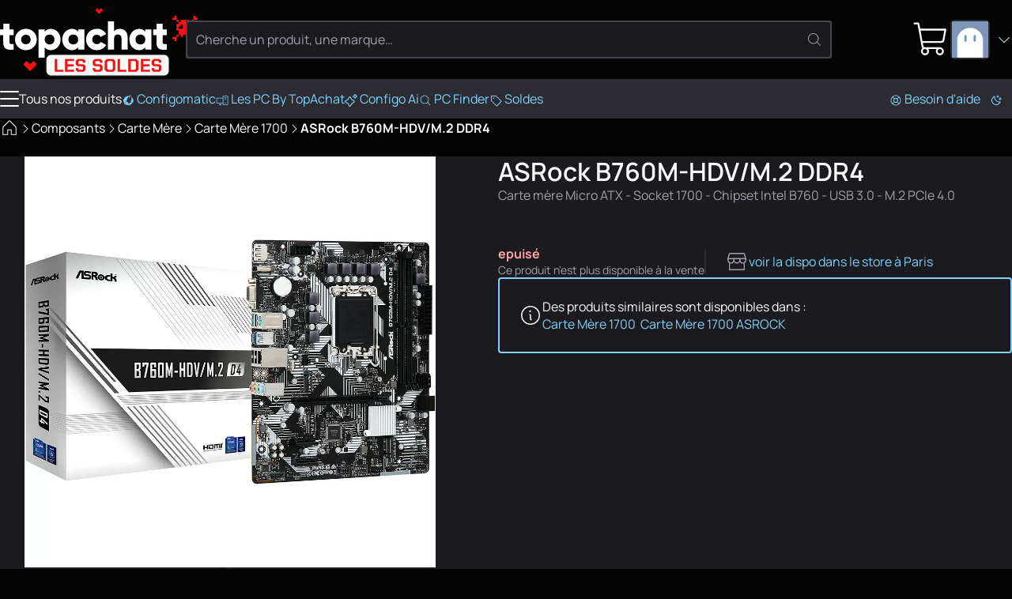

--- FILE ---
content_type: text/html
request_url: https://www.topachat.com/pages/detail2_cat_est_micro_puis_rubrique_est_w_cm_1700_puis_ref_est_in20016083.html
body_size: 28329
content:
<!DOCTYPE html>
<html lang="fr-FR">

<head>
	<meta charset="utf-8" />
	<link rel="icon" href="/favicon.png" />
	<link rel="shortcut icon" href="/favicon.ico" type="image/x-icon" />
	<link rel="preconnect" href="https://media.topachat.com">
	<link rel="preconnect" href="https://plausible.io">
	<link rel="preconnect" href="https://tracking.groupe-ldlc.com/">
	<link rel="apple-touch-icon" href="/apple-touch-icon.png" />
	<link rel="apple-touch-icon" sizes="57x57" href="/apple-touch-icon-57x57.png" />
	<link rel="apple-touch-icon" sizes="72x72" href="/apple-touch-icon-72x72.png" />
	<link rel="apple-touch-icon" sizes="76x76" href="/apple-touch-icon-76x76.png" />
	<link rel="apple-touch-icon" sizes="114x114" href="/apple-touch-icon-114x114.png" />
	<link rel="apple-touch-icon" sizes="120x120" href="/apple-touch-icon-120x120.png" />
	<link rel="apple-touch-icon" sizes="144x144" href="/apple-touch-icon-144x144.png" />
	<link rel="apple-touch-icon" sizes="152x152" href="/apple-touch-icon-152x152.png" />
	<link rel="apple-touch-icon" sizes="180x180" href="/apple-touch-icon-180x180.png" />
	<meta name="viewport"
		content="width=device-width, initial-scale=1,initial-scale=1.0, maximum-scale=1.0, user-scalable=0, interactive-widget=resizes-content" />
	<script>
		(function () {
			const theme_storage = localStorage.getItem('color_theme')
			if (theme_storage && ['dark', 'light'].includes(theme_storage)) {
				document.documentElement.setAttribute('colortheme', theme_storage)
			} else {
				// const preferred = window.matchMedia('(prefers-color-scheme: dark)').matches ? 'dark' : 'light'
				const preferred = 'dark'
				document.documentElement.setAttribute('colortheme', preferred)
				localStorage.setItem('color_theme', preferred)
			}
			const display_mode_storage = localStorage.getItem('display_mode')
			if (display_mode_storage && ['grid', 'list'].includes(display_mode_storage)) {
				document.documentElement.setAttribute('display_mode', display_mode_storage)
			}
		})()

	</script>
	
		<link href="/_app/immutable/assets/Dialog.Bwr4HU-m.css" rel="stylesheet">
		<link href="/_app/immutable/assets/DamImage.BZEtQYil.css" rel="stylesheet">
		<link href="/_app/immutable/assets/Avatar.C545RcSr.css" rel="stylesheet">
		<link href="/_app/immutable/assets/ProductMainImage.JTYy6tHu.css" rel="stylesheet">
		<link href="/_app/immutable/assets/ProductProvider.EFX5Ec0V.css" rel="stylesheet">
		<link href="/_app/immutable/assets/ProductCard.Cdw2EtkU.css" rel="stylesheet">
		<link href="/_app/immutable/assets/SocialMediaLinks.DcRjxCDS.css" rel="stylesheet">
		<link href="/_app/immutable/assets/Popover.R3i1NgD5.css" rel="stylesheet">
		<link href="/_app/immutable/assets/DropDown.wDt1COKT.css" rel="stylesheet">
		<link href="/_app/immutable/assets/Message.CtrhwSUH.css" rel="stylesheet">
		<link href="/_app/immutable/assets/ToastAlert.CNbZYfa_.css" rel="stylesheet">
		<link href="/_app/immutable/assets/FileUpload.ChMT7fpZ.css" rel="stylesheet">
		<link href="/_app/immutable/assets/0._swn6JO1.css" rel="stylesheet">
		<link href="/_app/immutable/assets/Breadcrumb.bHe9oW2o.css" rel="stylesheet">
		<link href="/_app/immutable/assets/Carousel.SSrkBvOj.css" rel="stylesheet">
		<link href="/_app/immutable/assets/ComboBox.fkQDwMlP.css" rel="stylesheet">
		<link href="/_app/immutable/assets/3dmark-new-logo-colour.CWD6-sSH.css" rel="stylesheet">
		<link href="/_app/immutable/assets/AddCart.eEWIW955.css" rel="stylesheet">
		<link href="/_app/immutable/assets/PcPerformance.UGMU0B1Q.css" rel="stylesheet">
		<link href="/_app/immutable/assets/Lightbox.C44-czcp.css" rel="stylesheet">
		<link href="/_app/immutable/assets/Bender.18XeRXRh.css" rel="stylesheet">
		<link href="/_app/immutable/assets/ThresholdTextarea.CN7AO9ih.css" rel="stylesheet">
		<link href="/_app/immutable/assets/21.l5lR8514.css" rel="stylesheet">
		<link href="/_app/immutable/assets/product_info.DqeiiinC.css" rel="stylesheet"><!--2bqreu--><script src="https://plausible.io/js/script.manual.pageview-props.revenue.tagged-events.js" data-domain="topachat.com" defer></script><!----><!----><!--dj6bm9--><meta property="og:site_name" content="TopAchat"/> <meta name="description" content="Carte Mère 1700 - ASRock B760M-HDV/M.2 DDR4 - Top Achat - Carte mère Micro ATX - Socket 1700 - Chipset Intel B760 - USB 3.0 - M.2 PCIe 4.0"/> <meta name="robots" content="index, follow"/> <!--[--><link rel="canonical" href="https://www.topachat.com/pages/detail2_cat_est_micro_puis_rubrique_est_w_cm_1700_puis_ref_est_in20016083.html"/><!--]--> <!--[--><meta property="og:type" content="product"/><!--]--> <!--[--><meta property="og:url" content="https://www.topachat.com/pages/detail2_cat_est_micro_puis_rubrique_est_w_cm_1700_puis_ref_est_in20016083.html"/> <meta property="twitter:url" content="https://www.topachat.com/pages/detail2_cat_est_micro_puis_rubrique_est_w_cm_1700_puis_ref_est_in20016083.html"/><!--]--> <!--[--><meta property="og:image" content="https://media.topachat.com/media/s500/63a436e242119376445efae3.webp"/> <meta property="twitter:image" content="https://media.topachat.com/media/s500/63a436e242119376445efae3.webp"/><!--]--> <meta property="og:title" content="ASRock B760M-HDV/M.2 DDR4 - Carte Mère 1700 - Top Achat"/> <meta property="twitter:title" content="ASRock B760M-HDV/M.2 DDR4 - Carte Mère 1700 - Top Achat"/> <meta property="og:description" content="Carte Mère 1700 - ASRock B760M-HDV/M.2 DDR4 - Top Achat - Carte mère Micro ATX - Socket 1700 - Chipset Intel B760 - USB 3.0 - M.2 PCIe 4.0"/> <meta property="twitter:description" content="Carte Mère 1700 - ASRock B760M-HDV/M.2 DDR4 - Top Achat - Carte mère Micro ATX - Socket 1700 - Chipset Intel B760 - USB 3.0 - M.2 PCIe 4.0"/><!----><!--i9b7qq--><!----><script type="application/ld+json">[{"@context":"http://schema.org","@type":"BreadcrumbList","itemListElement":[{"@type":"ListItem","position":1,"item":{"@id":"/micro/","name":"Composants"}},{"@type":"ListItem","position":2,"item":{"@id":"/p/gamme/carte-mere","name":"Carte Mère"}},{"@type":"ListItem","position":3,"item":{"@id":"/pages/produits_cat_est_micro_puis_rubrique_est_w_cm_1700.html","name":"Carte Mère 1700"}},{"@type":"ListItem","position":4,"item":{"@id":"/pages/detail2_cat_est_micro_puis_rubrique_est_w_cm_1700_puis_ref_est_in20016083.html","name":"ASRock B760M-HDV/M.2 DDR4"}}]},{"@context":"http://schema.org","@type":"Product","name":"ASRock B760M-HDV/M.2 DDR4","description":"Carte mère Micro ATX - Socket 1700 - Chipset Intel B760 - USB 3.0 - M.2 PCIe 4.0","sku":"in20016083","mpn":"B760M-HDV/M.2 D4","image":"https://media.topachat.com/s1000/63a436e242119376445efae3.jpg","brand":{"@type":"Brand","name":"ASROCK"},"offers":{"@type":"Offer","priceCurrency":"EUR","availability":"OutOfStock","itemCondition":"NewCondition","price":"94.99","priceValidUntil":"2026-01-24","url":"https://www.topachat.com/pages/detail2_cat_est_micro_puis_rubrique_est_w_cm_1700_puis_ref_est_in20016083.html"}}]</script><!----><!----><title>ASRock B760M-HDV/M.2 DDR4 - Carte Mère 1700 - Top Achat</title>
</head>

<body>
	<div style="display: contents"><!--[--><!--[--><!----><!----> <!----> <header id="main-header" class="site-header svelte-1nnh6qg stuck"><div class="content-wrapper content-wrapper--with-padding svelte-1nnh6qg"><div class="site-nav svelte-1nnh6qg"><span class="burger svelte-1nnh6qg"><button aria-label="Menu" class="burger unstyled-button svelte-13vnq2f"><span class="burger-btn svelte-13vnq2f"><span class="bar top svelte-13vnq2f"></span> <span class="bar middle svelte-13vnq2f"></span> <span class="bar bottom svelte-13vnq2f"></span></span> <!----></button><!----></span> <a class="logo svelte-1nnh6qg" href="/" aria-label="TopAchat"><!--[--><span class="logo__deco logo__deco--desktop svelte-1nnh6qg"><span class="dam_image-wrapper svelte-1of30hg"><!--[!--><!--]--> <picture class="dam_image lightmode svelte-1of30hg"><source type="image/webp" srcset="https://media.topachat.com/media/s50/694a759c33ce640e9c4c3603.webp 50w,https://media.topachat.com/media/s60/694a759c33ce640e9c4c3603.webp 60w,https://media.topachat.com/media/s100/694a759c33ce640e9c4c3603.webp 100w,https://media.topachat.com/media/s150/694a759c33ce640e9c4c3603.webp 150w,https://media.topachat.com/media/s200/694a759c33ce640e9c4c3603.webp 200w,https://media.topachat.com/media/s300/694a759c33ce640e9c4c3603.webp 300w,https://media.topachat.com/media/s350/694a759c33ce640e9c4c3603.webp 350w,https://media.topachat.com/media/s400/694a759c33ce640e9c4c3603.webp 400w,https://media.topachat.com/media/s500/694a759c33ce640e9c4c3603.webp 500w,https://media.topachat.com/media/s550/694a759c33ce640e9c4c3603.webp 550w,https://media.topachat.com/media/s600/694a759c33ce640e9c4c3603.webp 600w,https://media.topachat.com/media/s750/694a759c33ce640e9c4c3603.webp 750w,https://media.topachat.com/media/s850/694a759c33ce640e9c4c3603.webp 850w,https://media.topachat.com/media/s950/694a759c33ce640e9c4c3603.webp 950w,https://media.topachat.com/media/s1000/694a759c33ce640e9c4c3603.webp 1000w" sizes="500px" width="500" height="180"/> <img src="https://media.topachat.com/media/s500/694a759c33ce640e9c4c3603.jpg" alt="Decoration" width="500" height="180" fetchpriority="auto" decoding="auto" class="svelte-1of30hg"/><!----></picture></span><!----></span><!--]--> <!--[--><span class="logo__deco logo__deco--mobile svelte-1nnh6qg"><span class="dam_image-wrapper svelte-1of30hg"><!--[!--><!--]--> <picture class="dam_image lightmode svelte-1of30hg"><source type="image/webp" srcset="https://media.topachat.com/media/s50/694a855d3a3f941bfa7fbb26.webp 50w,https://media.topachat.com/media/s60/694a855d3a3f941bfa7fbb26.webp 60w,https://media.topachat.com/media/s100/694a855d3a3f941bfa7fbb26.webp 100w,https://media.topachat.com/media/s150/694a855d3a3f941bfa7fbb26.webp 150w,https://media.topachat.com/media/s200/694a855d3a3f941bfa7fbb26.webp 200w,https://media.topachat.com/media/s300/694a855d3a3f941bfa7fbb26.webp 300w,https://media.topachat.com/media/s350/694a855d3a3f941bfa7fbb26.webp 350w,https://media.topachat.com/media/s400/694a855d3a3f941bfa7fbb26.webp 400w,https://media.topachat.com/media/s500/694a855d3a3f941bfa7fbb26.webp 500w,https://media.topachat.com/media/s550/694a855d3a3f941bfa7fbb26.webp 550w" sizes="280px" width="280" height="120"/> <img src="https://media.topachat.com/media/s300/694a855d3a3f941bfa7fbb26.jpg" alt="Decoration" width="280" height="120" fetchpriority="auto" decoding="auto" class="svelte-1of30hg"/><!----></picture></span><!----></span><!--]--> <svg version="1.1" viewBox="0 0 780.3 172.6" class="svelte-p61x7k"><path d="M63.9,66h-19.8v33.9c0,3.8,1.5,6.3,4.6,7.3,3.1,1,8.1,1.3,15.1,1v26.1c-18.3,1.9-30.9.2-38-5.3-7-5.4-10.6-15.1-10.6-29.1v-33.9H0v-27.6h15.3V11.5h28.8v26.8h19.8v27.6h0Z"></path><path d="M157.3,122.2c-9.9,9.8-21.9,14.7-36.1,14.7s-26.2-4.9-36.1-14.7c-9.9-9.8-14.8-21.8-14.8-36s4.9-26.2,14.8-36c9.8-9.8,21.9-14.7,36.1-14.7s26.2,4.9,36.1,14.7,14.8,21.8,14.8,36-4.9,26.2-14.8,36ZM105.5,102.6c4.2,4.2,9.5,6.3,15.7,6.3s11.5-2.1,15.7-6.3,6.3-9.6,6.3-16.3-2.1-12.1-6.3-16.3-9.5-6.3-15.7-6.3-11.5,2.1-15.7,6.3-6.3,9.6-6.3,16.3,2.1,12.1,6.3,16.3Z"></path><path d="M237.6,35.7c12.7,0,23.5,4.9,32.4,14.7,9,9.8,13.4,21.8,13.4,36s-4.5,26.2-13.4,36c-9,9.8-19.8,14.7-32.4,14.7s-21.8-5.9-28.6-13.7v49.4h-28.8V38.4h28.8v11c6.8-7.8,16.3-13.7,28.6-13.7ZM215.5,103.3c4.3,4.2,9.8,6.3,16.4,6.3s12.1-2.1,16.4-6.3c4.3-4.2,6.4-9.9,6.4-17.1s-2.1-12.9-6.4-17.1-9.8-6.3-16.4-6.3-12.1,2.1-16.4,6.3-6.4,9.9-6.4,17.1,2.1,12.9,6.4,17.1h0Z"></path><path d="M365.6,38.4h28.8v95.9h-28.8v-11c-6.8,7.8-16.3,13.7-28.6,13.7s-23.5-4.9-32.4-14.7-13.4-21.8-13.4-36,4.5-26.2,13.4-36,19.8-14.7,32.4-14.7,21.8,5.9,28.6,13.7v-11h0ZM326.3,103.3c4.2,4.2,9.7,6.3,16.5,6.3s12.3-2.1,16.5-6.3,6.3-9.9,6.3-17.1-2.1-12.9-6.3-17.1-9.7-6.3-16.5-6.3-12.3,2.1-16.5,6.3-6.3,9.9-6.3,17.1,2.1,12.9,6.3,17.1h0Z"></path><path d="M453.3,136.9c-14.6,0-26.7-4.9-36.3-14.6-9.7-9.7-14.5-21.7-14.5-36.1s4.8-26.3,14.5-36.1c9.7-9.7,21.8-14.6,36.3-14.6s17.7,2.2,25.4,6.7c7.7,4.5,13.7,10.4,17.9,17.8l-25.1,14.6c-3.5-7.2-9.7-10.7-18.6-10.7s-11.4,2.1-15.5,6.2c-4.1,4.2-6.1,9.5-6.1,16s2,11.9,6.1,16c4.1,4.2,9.3,6.2,15.5,6.2,9.1,0,15.3-3.6,18.6-10.7l25.1,14.4c-4.2,7.5-10.2,13.6-17.8,18-7.7,4.5-16.2,6.7-25.5,6.7h0Z"></path><path d="M561.1,35.7c10.2,0,18.8,3.5,25.6,10.6,6.8,7,10.3,16.7,10.3,29.2v58.9h-28.8v-54.7c0-5.6-1.6-9.9-4.7-12.9s-7.1-4.5-12-4.5-9.8,1.7-13,5c-3.2,3.3-4.8,8.2-4.8,14.8v52.3h-28.8V0h28.8v47.4c5.8-7.8,14.9-11.7,27.4-11.7h0Z"></path><path d="M679.5,38.4h28.8v95.9h-28.8v-11c-6.8,7.8-16.3,13.7-28.6,13.7s-23.5-4.9-32.4-14.7c-9-9.8-13.4-21.8-13.4-36s4.5-26.2,13.4-36,19.8-14.7,32.4-14.7,21.8,5.9,28.6,13.7v-11h0ZM640.2,103.3c4.2,4.2,9.7,6.3,16.5,6.3s12.3-2.1,16.5-6.3,6.3-9.9,6.3-17.1-2.1-12.9-6.3-17.1-9.7-6.3-16.5-6.3-12.3,2.1-16.5,6.3-6.3,9.9-6.3,17.1,2.1,12.9,6.3,17.1h0Z"></path><path d="M780.3,66h-19.8v33.9c0,3.8,1.5,6.3,4.6,7.3,3.1,1,8.1,1.3,15.2,1v26.1c-18.3,1.9-30.9.2-38-5.3-7-5.4-10.5-15.1-10.5-29.1v-33.9h-15.3v-27.6h15.3V11.5h28.8v26.8h19.8v27.6h0Z"></path></svg><!----></a></div> <div class="search-bar svelte-1nnh6qg"><form role="search" class="search-form svelte-1lj5d30"><div class="search-form__input svelte-1lj5d30"><div class="input__with-icon"><input type="text" class="input" value="" placeholder="Cherche un produit, une marque…" autocomplete="off"/> <button class="input__icon" type="submit"><span role="img" aria-label="magnify" class="svg-icon icon" style="--icon_url: url(/icons/magnify.svg);"></span><!----></button></div><!----></div> <!--[!--><!--]--></form><!----></div> <div class="user-nav svelte-1nnh6qg"><button data-a11y-dialog-show="modal-search" class="unstyled-button user-nav-search search-icon svelte-1nnh6qg" title="Rechercher"><span role="img" aria-label="Rechercher" class="svg-icon icon" style="--icon_url: url(/icons/magnify.svg);"></span><!----></button> <!--[!--><!--]--><!----> <a href="https://secure.topachat.com/cart" class="unstyled-link user-nav-cart svelte-1nnh6qg" aria-label="0 produit dans ton panier"><span role="img" aria-label="Mon Panier" class="svg-icon icon" style="--icon_url: url(/icons/cart.svg);"></span><!----> <!--[!--><!--]--></a> <div class="dropdown__wrapper svelte-rx1mn7"><button type="button" role="combobox" aria-controls="drop-header-user-nav" popovertarget="drop-header-user-nav" aria-expanded="false" aria-label="Ouvrir le menu utilisateur" class="trigger svelte-okkiwd"><span class="dropdown__label"><div class="user-nav-account svelte-1nnh6qg"><span class="avatar svelte-e7d6ey"><svelte-css-wrapper style="display: contents; --border_radius: 5px;"><span class="dam_image-wrapper svelte-1of30hg"><!--[!--><!--]--> <picture class="dam_image lightmode svelte-1of30hg"><source type="image/webp" srcset="https://media.topachat.com/media/s50/64132c088b47ab4260020cca.webp 50w,https://media.topachat.com/media/s60/64132c088b47ab4260020cca.webp 60w,https://media.topachat.com/media/s100/64132c088b47ab4260020cca.webp 100w" sizes="(min-width: 1024px) 50px,30px" width="50" height="50"/> <img src="https://media.topachat.com/media/s50/64132c088b47ab4260020cca.jpg" alt="Avatar" width="50" height="50" fetchpriority="auto" decoding="auto" class="svelte-1of30hg"/><!----></picture></span><!----></svelte-css-wrapper> <!--[!--><!--]--></span><!----> <span role="img" aria-label="Mon Panier" class="svg-icon icon" style="--icon_url: url(/icons/arrow-down.svg);"></span><!----></div><!----></span><!----></button> <div id="drop-header-user-nav" popover="auto" class="contents custom-scroll svelte-okkiwd"><div class="dropdown"><div class="dropdown__contents svelte-rx1mn7" role="presentation"><!--[!--><a class="dropdown-item unstyled-link" href="https://secure.topachat.com/Login/Login"><span role="img" aria-label="login" class="svg-icon icon" style="--icon_url: url(/icons/login.svg);"></span><!---->Me connecter</a> <a class="dropdown-item unstyled-link" href="https://secure.topachat.com/Account"><span role="img" aria-label="customer" class="svg-icon icon" style="--icon_url: url(/icons/customer.svg);"></span><!---->Mon compte client</a> <button title="Mode sombre / Clair" class="unstyled-button darkmode-toggle dropdown-item svelte-zx816h"><span role="img" aria-label="darkmode" class="svg-icon icon" style="--icon_url: url(/icons/darkmode.svg);"></span><!---->Mode sombre <input class="toggle" type="checkbox"/></button><!----><!--]--><!----></div></div><!----></div><!----></div><!----></div></div> <div class="main-menu svelte-1nnh6qg"><nav class="top_bar svelte-cedkck"><div class="content-wrapper top_bar__wrapper svelte-cedkck"><div class="top_bar__start svelte-cedkck"><div class="link link-burger svelte-cedkck"><button aria-label="Menu" class="burger unstyled-button svelte-13vnq2f"><span class="burger-btn svelte-13vnq2f"><span class="bar top svelte-13vnq2f"></span> <span class="bar middle svelte-13vnq2f"></span> <span class="bar bottom svelte-13vnq2f"></span></span> <!---->Tous nos produits<!----></button><!----></div> <!--[--><a href="/configomatic" class="link svelte-cedkck"><!--[--><span role="img" aria-label="configo" class="svg-icon icon" style="--icon_url: url(/icons/configo.svg);"></span><!--]--> Configomatic</a><a href="/p/content/offre-pc" class="link svelte-cedkck"><!--[--><span role="img" aria-label="pc" class="svg-icon icon" style="--icon_url: url(/icons/pc.svg);"></span><!--]--> Les PC By TopAchat</a><a href="/configomatic_ai" class="link svelte-cedkck"><!--[--><span role="img" aria-label="ai" class="svg-icon icon" style="--icon_url: url(/icons/ai.svg);"></span><!--]--> Configo Ai</a><a href="/pc-finder" class="link svelte-cedkck"><!--[--><span role="img" aria-label="magnify" class="svg-icon icon" style="--icon_url: url(/icons/magnify.svg);"></span><!--]--> PC Finder</a><a href="/p/bons-plans" class="link svelte-cedkck" style="--light_text_color: #ffffff; --dark_text_color: #ffffff; --light_background_color: #B90000; --dark_background_color: #B90000; --light_hover_color: #9F0202; --dark_hover_color: #9F0202;"><!--[--><span role="img" aria-label="deal" class="svg-icon icon" style="--icon_url: url(/icons/deal.svg);"></span><!--]--> Soldes</a><!--]--></div> <div class="top_bar__end svelte-cedkck"><!--[--><a href="/p/assistance" class="link svelte-cedkck"><!--[--><span role="img" aria-label="buoy" class="svg-icon icon" style="--icon_url: url(/icons/buoy.svg);"></span><!--]--> Besoin d'aide</a><!--]--> <span class="link link--no-padding svelte-cedkck"><button title="Mode sombre / Clair" class="unstyled-button darkmode-toggle svelte-17ogdd2"><span role="img" aria-label="darkmode" class="svg-icon icon" style="--icon_url: url(/icons/darkmode.svg);"></span><!----></button><!----></span></div></div></nav><!----> <!--[!--><!--]--><!----></div></header><!----> <div class="content-main svelte-12qhfyh"><!--[!--><!----><!----> <!--[!--><!--]--> <div class="breadcrumb svelte-i9b7qq"><div class="content-wrapper content-wrapper--with-padding"><!--[--><nav class="breadcrumb detail2 svelte-mhuuw7"><span class="breadcrumb__item svelte-mhuuw7"><a href="/" class="unstyled-link unstyled-link--with-hover"><!--[--><svelte-css-wrapper style="display: contents; --font_size: 24px;"><span role="img" aria-label="Accueil" class="svg-icon icon" style="--icon_url: url(/icons/home.svg);"></span><!----></svelte-css-wrapper><!--]--></a> <span class="breadcrumb__icon svelte-mhuuw7"><span role="img" aria-label="arrow-right" class="svg-icon icon" style="--icon_url: url(/icons/arrow-right.svg);"></span><!----></span><!----></span><!----> <!--[--><span class="breadcrumb__item svelte-mhuuw7"><a href="/micro/" class="unstyled-link unstyled-link--with-hover"><!--[!-->Composants<!--]--></a> <span class="breadcrumb__icon svelte-mhuuw7"><span role="img" aria-label="arrow-right" class="svg-icon icon" style="--icon_url: url(/icons/arrow-right.svg);"></span><!----></span><!----></span><span class="breadcrumb__item svelte-mhuuw7"><a href="/p/gamme/carte-mere" class="unstyled-link unstyled-link--with-hover"><!--[!-->Carte Mère<!--]--></a> <span class="breadcrumb__icon svelte-mhuuw7"><span role="img" aria-label="arrow-right" class="svg-icon icon" style="--icon_url: url(/icons/arrow-right.svg);"></span><!----></span><!----></span><span class="breadcrumb__item svelte-mhuuw7"><a href="/pages/produits_cat_est_micro_puis_rubrique_est_w_cm_1700.html" class="unstyled-link unstyled-link--with-hover"><!--[!-->Carte Mère 1700<!--]--></a> <span class="breadcrumb__icon svelte-mhuuw7"><span role="img" aria-label="arrow-right" class="svg-icon icon" style="--icon_url: url(/icons/arrow-right.svg);"></span><!----></span><!----></span><!--]--> <span class="breadcrumb__item svelte-mhuuw7"><strong>ASRock B760M-HDV/M.2 DDR4</strong><!----></span></nav><!--]--><!----></div></div> <div class="product-sheet"><div class="product-main svelte-i9b7qq"><div class="content-wrapper content-wrapper--with-padding svelte-i9b7qq"><div class="product-main svelte-xhjgzq"><div class="product-main__gallery svelte-xhjgzq"><div class="gallery svelte-1xqz3hq"><div class="carousel svelte-1xqz3hq"><div class="carousel svelte-8ojyxu" style="--elements_per_slide_desk:1;--elements_per_slide_tablet:1;--elements_per_slide_mobile:1;"><div class="carousel__viewport svelte-8ojyxu"><div class="carousel__container svelte-8ojyxu"><button class="carousel__slide svelte-1xqz3hq" aria-label="Afficher l'image en grand"><div><!--[--><svelte-css-wrapper style="display: contents; --border_radius: 4px;"><span class="dam_image-wrapper svelte-1of30hg"><!--[!--><!--]--> <picture class="dam_image lightmode svelte-1of30hg"><source type="image/webp" srcset="https://media.topachat.com/media/s100/63a436e242119376445efae3.webp 100w,https://media.topachat.com/media/s200/63a436e242119376445efae3.webp 200w,https://media.topachat.com/media/s300/63a436e242119376445efae3.webp 300w,https://media.topachat.com/media/s350/63a436e242119376445efae3.webp 350w,https://media.topachat.com/media/s400/63a436e242119376445efae3.webp 400w,https://media.topachat.com/media/s500/63a436e242119376445efae3.webp 500w,https://media.topachat.com/media/s1000/63a436e242119376445efae3.webp 1000w" sizes="(min-width: 1024px) 540px, (min-width: 700px) 700px, 100vw" width="540" height="540"/> <img src="https://media.topachat.com/media/s550/63a436e242119376445efae3.jpg" alt="ASRock B760M-HDV/M.2 DDR4" width="540" height="540" fetchpriority="high" decoding="async" class="svelte-1of30hg"/><!----></picture></span><!----></svelte-css-wrapper><!--]--><!----></div></button> <!--[--><!--[--><button class="carousel__slide mobile-only svelte-1xqz3hq" aria-label="Afficher l'image en grand"><div><span class="dam_image-wrapper svelte-1of30hg"><!--[!--><!--]--> <picture class="dam_image lightmode svelte-1of30hg"><source type="image/webp" srcset="https://media.topachat.com/media/s50/63a436eaede7fb6a9a16f1aa.webp 50w,https://media.topachat.com/media/s60/63a436eaede7fb6a9a16f1aa.webp 60w,https://media.topachat.com/media/s100/63a436eaede7fb6a9a16f1aa.webp 100w,https://media.topachat.com/media/s150/63a436eaede7fb6a9a16f1aa.webp 150w,https://media.topachat.com/media/s200/63a436eaede7fb6a9a16f1aa.webp 200w,https://media.topachat.com/media/s300/63a436eaede7fb6a9a16f1aa.webp 300w,https://media.topachat.com/media/s350/63a436eaede7fb6a9a16f1aa.webp 350w,https://media.topachat.com/media/s400/63a436eaede7fb6a9a16f1aa.webp 400w,https://media.topachat.com/media/s500/63a436eaede7fb6a9a16f1aa.webp 500w,https://media.topachat.com/media/s550/63a436eaede7fb6a9a16f1aa.webp 550w,https://media.topachat.com/media/s600/63a436eaede7fb6a9a16f1aa.webp 600w,https://media.topachat.com/media/s750/63a436eaede7fb6a9a16f1aa.webp 750w,https://media.topachat.com/media/s850/63a436eaede7fb6a9a16f1aa.webp 850w" sizes="(min-width: 1024px) 440px, (min-width: 700px) 700px, 100vw" width="440" height="440"/> <img src="https://media.topachat.com/media/s500/63a436eaede7fb6a9a16f1aa.jpg" alt="ASRock B760M-HDV/M.2 DDR4" width="440" height="440" loading="lazy" fetchpriority="auto" decoding="auto" class="svelte-1of30hg"/><!----></picture></span><!----></div></button><button class="carousel__slide mobile-only svelte-1xqz3hq" aria-label="Afficher l'image en grand"><div><span class="dam_image-wrapper svelte-1of30hg"><!--[!--><!--]--> <picture class="dam_image lightmode svelte-1of30hg"><source type="image/webp" srcset="https://media.topachat.com/media/s50/63a436e94a970f288b5b103d.webp 50w,https://media.topachat.com/media/s60/63a436e94a970f288b5b103d.webp 60w,https://media.topachat.com/media/s100/63a436e94a970f288b5b103d.webp 100w,https://media.topachat.com/media/s150/63a436e94a970f288b5b103d.webp 150w,https://media.topachat.com/media/s200/63a436e94a970f288b5b103d.webp 200w,https://media.topachat.com/media/s300/63a436e94a970f288b5b103d.webp 300w,https://media.topachat.com/media/s350/63a436e94a970f288b5b103d.webp 350w,https://media.topachat.com/media/s400/63a436e94a970f288b5b103d.webp 400w,https://media.topachat.com/media/s500/63a436e94a970f288b5b103d.webp 500w,https://media.topachat.com/media/s550/63a436e94a970f288b5b103d.webp 550w,https://media.topachat.com/media/s600/63a436e94a970f288b5b103d.webp 600w,https://media.topachat.com/media/s750/63a436e94a970f288b5b103d.webp 750w,https://media.topachat.com/media/s850/63a436e94a970f288b5b103d.webp 850w" sizes="(min-width: 1024px) 440px, (min-width: 700px) 700px, 100vw" width="440" height="440"/> <img src="https://media.topachat.com/media/s500/63a436e94a970f288b5b103d.jpg" alt="ASRock B760M-HDV/M.2 DDR4" width="440" height="440" loading="lazy" fetchpriority="auto" decoding="auto" class="svelte-1of30hg"/><!----></picture></span><!----></div></button><button class="carousel__slide mobile-only svelte-1xqz3hq" aria-label="Afficher l'image en grand"><div><span class="dam_image-wrapper svelte-1of30hg"><!--[!--><!--]--> <picture class="dam_image lightmode svelte-1of30hg"><source type="image/webp" srcset="https://media.topachat.com/media/s50/63a436eacdad7c27c81b206c.webp 50w,https://media.topachat.com/media/s60/63a436eacdad7c27c81b206c.webp 60w,https://media.topachat.com/media/s100/63a436eacdad7c27c81b206c.webp 100w,https://media.topachat.com/media/s150/63a436eacdad7c27c81b206c.webp 150w,https://media.topachat.com/media/s200/63a436eacdad7c27c81b206c.webp 200w,https://media.topachat.com/media/s300/63a436eacdad7c27c81b206c.webp 300w,https://media.topachat.com/media/s350/63a436eacdad7c27c81b206c.webp 350w,https://media.topachat.com/media/s400/63a436eacdad7c27c81b206c.webp 400w,https://media.topachat.com/media/s500/63a436eacdad7c27c81b206c.webp 500w,https://media.topachat.com/media/s550/63a436eacdad7c27c81b206c.webp 550w,https://media.topachat.com/media/s600/63a436eacdad7c27c81b206c.webp 600w,https://media.topachat.com/media/s750/63a436eacdad7c27c81b206c.webp 750w,https://media.topachat.com/media/s850/63a436eacdad7c27c81b206c.webp 850w" sizes="(min-width: 1024px) 440px, (min-width: 700px) 700px, 100vw" width="440" height="440"/> <img src="https://media.topachat.com/media/s500/63a436eacdad7c27c81b206c.jpg" alt="ASRock B760M-HDV/M.2 DDR4" width="440" height="440" loading="lazy" fetchpriority="auto" decoding="auto" class="svelte-1of30hg"/><!----></picture></span><!----></div></button><button class="carousel__slide mobile-only svelte-1xqz3hq" aria-label="Afficher l'image en grand"><div><span class="dam_image-wrapper svelte-1of30hg"><!--[!--><!--]--> <picture class="dam_image lightmode svelte-1of30hg"><source type="image/webp" srcset="https://media.topachat.com/media/s50/63a436e970feca0e386946c9.webp 50w,https://media.topachat.com/media/s60/63a436e970feca0e386946c9.webp 60w,https://media.topachat.com/media/s100/63a436e970feca0e386946c9.webp 100w,https://media.topachat.com/media/s150/63a436e970feca0e386946c9.webp 150w,https://media.topachat.com/media/s200/63a436e970feca0e386946c9.webp 200w,https://media.topachat.com/media/s300/63a436e970feca0e386946c9.webp 300w,https://media.topachat.com/media/s350/63a436e970feca0e386946c9.webp 350w,https://media.topachat.com/media/s400/63a436e970feca0e386946c9.webp 400w,https://media.topachat.com/media/s500/63a436e970feca0e386946c9.webp 500w,https://media.topachat.com/media/s550/63a436e970feca0e386946c9.webp 550w,https://media.topachat.com/media/s600/63a436e970feca0e386946c9.webp 600w,https://media.topachat.com/media/s750/63a436e970feca0e386946c9.webp 750w,https://media.topachat.com/media/s850/63a436e970feca0e386946c9.webp 850w" sizes="(min-width: 1024px) 440px, (min-width: 700px) 700px, 100vw" width="440" height="440"/> <img src="https://media.topachat.com/media/s500/63a436e970feca0e386946c9.jpg" alt="ASRock B760M-HDV/M.2 DDR4" width="440" height="440" loading="lazy" fetchpriority="auto" decoding="auto" class="svelte-1of30hg"/><!----></picture></span><!----></div></button><!--]--><!--]--><!----></div></div> <!--[!--><!--]--> <!--[!--><!--]--></div><!----></div> <!--[--><menu class="thumbnails svelte-1xqz3hq"><!--[--><button class="thumbnail svelte-1xqz3hq" aria-label="Afficher l'image 1 en grand" style="--background-image: url(https://media.topachat.com/media/s100/63a436eaede7fb6a9a16f1aa.webp);"></button><button class="thumbnail svelte-1xqz3hq" aria-label="Afficher l'image 2 en grand" style="--background-image: url(https://media.topachat.com/media/s100/63a436e94a970f288b5b103d.webp);"></button><button class="thumbnail svelte-1xqz3hq" aria-label="Afficher l'image 3 en grand" style="--background-image: url(https://media.topachat.com/media/s100/63a436eacdad7c27c81b206c.webp);"></button><button class="thumbnail svelte-1xqz3hq" aria-label="Afficher l'image 4 en grand" style="--background-image: url(https://media.topachat.com/media/s100/63a436e970feca0e386946c9.webp);"></button><!--]--> <!--[!--><!--]--></menu><!--]--></div> <!--[!--><!--]--><!----><!----></div> <div class="product-main__content svelte-xhjgzq"><div class="product-main__infos svelte-xhjgzq"><h1 class="label-product svelte-xhjgzq">ASRock B760M-HDV/M.2 DDR4</h1> <svelte-css-wrapper style="display: contents; --special_offer_font_size: 1.05rem; --special_offer_icon_size: 26px;"><!--[!--><!--[!--><!--]--><!--]--><!----><!----></svelte-css-wrapper> <!--[!--><!--]--> <span class="sublabel svelte-xhjgzq">Carte mère Micro ATX - Socket 1700 - Chipset Intel B760 - USB 3.0 - M.2 PCIe 4.0</span> <div class="advice-stars svelte-xhjgzq"><a href="#avis" class="reviews-link  svelte-xhjgzq"><!--[!--><!--]--></a></div></div> <div class="product-main__offer product-main__offer--top svelte-xhjgzq"><!--[!--><!--]--> <!--[--><!--[!--><!--]--> <div class="product-avail svelte-12t0lnl"><!--[!--><div class="product-avail__details svelte-12t0lnl"><strong class="product-avail__stock-label not-available svelte-12t0lnl">EPUISÉ</strong> <!--[!--><!--]--> <!--[--><div class="product-avail__stock-sublabel svelte-12t0lnl">Ce produit n'est plus disponible à la vente</div><!--]--> <!--[!--><!--]--> <!--[--><div class="product-avail__similar mobile-only svelte-12t0lnl"><div class="message message--info svelte-1uqoiy7"><span class="icon desktop-only svelte-1uqoiy7"><svelte-css-wrapper style="display: contents; --font_size: 30px;"><span role="img" aria-label="info" class="svg-icon icon" style="--icon_url: url(/icons/info.svg);"></span><!----></svelte-css-wrapper></span> <div class="message__content"><!--[!--><!--]--> <!---->Des produits similaires sont disponibles dans :<br/> <!--[--><a href="/pages/produits_cat_est_micro_puis_rubrique_est_w_cm_1700.html">Carte Mère 1700</a>  <a href="/pages/produits_cat_est_micro_puis_rubrique_est_w_cm_1700_puis_marque_est_ASROCK.html">Carte Mère 1700 ASROCK</a>  <!--]--><!----></div></div><!----></div><!--]--></div><!--]--> <button data-a11y-dialog-show="dialog-shop-availability" type="button" class="product-avail__see-dispo unstyled-button btn--link svelte-12t0lnl"><span class="desktop-only product-avail__see-dispo-icon svelte-12t0lnl"><span role="img" aria-label="store" class="svg-icon icon" style="--icon_url: url(/icons/store.svg);"></span><!----></span> <span class="mobile-only">voir la dispo dans le store</span> <span class="desktop-only">voir la dispo dans le store à Paris</span></button></div> <!--[--><div class="desktop-only"><div class="message message--info svelte-1uqoiy7"><span class="icon desktop-only svelte-1uqoiy7"><svelte-css-wrapper style="display: contents; --font_size: 30px;"><span role="img" aria-label="info" class="svg-icon icon" style="--icon_url: url(/icons/info.svg);"></span><!----></svelte-css-wrapper></span> <div class="message__content"><!--[!--><!--]--> <!---->Des produits similaires sont disponibles dans :<br/> <!--[--><a href="/pages/produits_cat_est_micro_puis_rubrique_est_w_cm_1700.html">Carte Mère 1700</a>  <a href="/pages/produits_cat_est_micro_puis_rubrique_est_w_cm_1700_puis_marque_est_ASROCK.html">Carte Mère 1700 ASROCK</a>  <!--]--><!----></div></div><!----></div><!--]--> <!--[!--><!--]--><!----> <!--[--><!--[!--><!--]--><!--]--><!--]--><!----> <!--[!--><!--]--> <div class="ops-btn mobile-only"></div><!----></div></div></div><!----> <!--[--><div class="desktop-only product-workshop svelte-i9b7qq"><!--[--><div class="workshop svelte-o7h99f"><header class="workshop__header svelte-o7h99f">Exemples de PC montés par nos experts avec <b>ASRock B760M-HDV/M.2 DDR4</b></header> <div class="workshop__gallery svelte-o7h99f"><div class="carousel svelte-8ojyxu" style="--elements_per_slide_desk:8;--elements_per_slide_tablet:5;--elements_per_slide_mobile:2;"><div class="carousel__viewport svelte-8ojyxu"><div class="carousel__container svelte-8ojyxu"><!--[--><a href="#workshop-details" role="button" class="carousel__slide carousel__slide-config custom-link svelte-o7h99f"><svelte-css-wrapper style="display: contents; --border_radius: 4px;"><span class="dam_image-wrapper svelte-1of30hg"><!--[!--><!--]--> <picture class="dam_image lightmode svelte-1of30hg"><source type="image/webp" srcset="https://media.topachat.com/media/s50/683dbd9fc0db2236576e329e.webp 50w,https://media.topachat.com/media/s60/683dbd9fc0db2236576e329e.webp 60w,https://media.topachat.com/media/s100/683dbd9fc0db2236576e329e.webp 100w,https://media.topachat.com/media/s150/683dbd9fc0db2236576e329e.webp 150w,https://media.topachat.com/media/s200/683dbd9fc0db2236576e329e.webp 200w,https://media.topachat.com/media/s300/683dbd9fc0db2236576e329e.webp 300w,https://media.topachat.com/media/s350/683dbd9fc0db2236576e329e.webp 350w,https://media.topachat.com/media/s400/683dbd9fc0db2236576e329e.webp 400w" sizes="200px" width="200" height="160"/> <img src="https://media.topachat.com/media/s200/683dbd9fc0db2236576e329e.jpg" alt="Config montée par nos experts le 2 Juin 2025" width="200" height="160" loading="lazy" fetchpriority="auto" decoding="auto" class="svelte-1of30hg"/><!----></picture></span><!----></svelte-css-wrapper></a><a href="#workshop-details" role="button" class="carousel__slide carousel__slide-config custom-link svelte-o7h99f"><svelte-css-wrapper style="display: contents; --border_radius: 4px;"><span class="dam_image-wrapper svelte-1of30hg"><!--[!--><!--]--> <picture class="dam_image lightmode svelte-1of30hg"><source type="image/webp" srcset="https://media.topachat.com/media/s50/6839acff95c4316cee6bfa79.webp 50w,https://media.topachat.com/media/s60/6839acff95c4316cee6bfa79.webp 60w,https://media.topachat.com/media/s100/6839acff95c4316cee6bfa79.webp 100w,https://media.topachat.com/media/s150/6839acff95c4316cee6bfa79.webp 150w,https://media.topachat.com/media/s200/6839acff95c4316cee6bfa79.webp 200w,https://media.topachat.com/media/s300/6839acff95c4316cee6bfa79.webp 300w,https://media.topachat.com/media/s350/6839acff95c4316cee6bfa79.webp 350w,https://media.topachat.com/media/s400/6839acff95c4316cee6bfa79.webp 400w" sizes="200px" width="200" height="160"/> <img src="https://media.topachat.com/media/s200/6839acff95c4316cee6bfa79.jpg" alt="Config montée par nos experts le 30 Mai 2025" width="200" height="160" loading="lazy" fetchpriority="auto" decoding="auto" class="svelte-1of30hg"/><!----></picture></span><!----></svelte-css-wrapper></a><a href="#workshop-details" role="button" class="carousel__slide carousel__slide-config custom-link svelte-o7h99f"><svelte-css-wrapper style="display: contents; --border_radius: 4px;"><span class="dam_image-wrapper svelte-1of30hg"><!--[!--><!--]--> <picture class="dam_image lightmode svelte-1of30hg"><source type="image/webp" srcset="https://media.topachat.com/media/s50/68246ace51cf2c5d8f59a09f.webp 50w,https://media.topachat.com/media/s60/68246ace51cf2c5d8f59a09f.webp 60w,https://media.topachat.com/media/s100/68246ace51cf2c5d8f59a09f.webp 100w,https://media.topachat.com/media/s150/68246ace51cf2c5d8f59a09f.webp 150w,https://media.topachat.com/media/s200/68246ace51cf2c5d8f59a09f.webp 200w,https://media.topachat.com/media/s300/68246ace51cf2c5d8f59a09f.webp 300w,https://media.topachat.com/media/s350/68246ace51cf2c5d8f59a09f.webp 350w,https://media.topachat.com/media/s400/68246ace51cf2c5d8f59a09f.webp 400w" sizes="200px" width="200" height="160"/> <img src="https://media.topachat.com/media/s200/68246ace51cf2c5d8f59a09f.jpg" alt="Config montée par nos experts le 14 Mai 2025" width="200" height="160" loading="lazy" fetchpriority="auto" decoding="auto" class="svelte-1of30hg"/><!----></picture></span><!----></svelte-css-wrapper></a><a href="#workshop-details" role="button" class="carousel__slide carousel__slide-config custom-link svelte-o7h99f"><svelte-css-wrapper style="display: contents; --border_radius: 4px;"><span class="dam_image-wrapper svelte-1of30hg"><!--[!--><!--]--> <picture class="dam_image lightmode svelte-1of30hg"><source type="image/webp" srcset="https://media.topachat.com/media/s50/68148ae780c6b874cb119a9c.webp 50w,https://media.topachat.com/media/s60/68148ae780c6b874cb119a9c.webp 60w,https://media.topachat.com/media/s100/68148ae780c6b874cb119a9c.webp 100w,https://media.topachat.com/media/s150/68148ae780c6b874cb119a9c.webp 150w,https://media.topachat.com/media/s200/68148ae780c6b874cb119a9c.webp 200w,https://media.topachat.com/media/s300/68148ae780c6b874cb119a9c.webp 300w,https://media.topachat.com/media/s350/68148ae780c6b874cb119a9c.webp 350w,https://media.topachat.com/media/s400/68148ae780c6b874cb119a9c.webp 400w" sizes="200px" width="200" height="160"/> <img src="https://media.topachat.com/media/s200/68148ae780c6b874cb119a9c.jpg" alt="Config montée par nos experts le 2 Mai 2025" width="200" height="160" loading="lazy" fetchpriority="auto" decoding="auto" class="svelte-1of30hg"/><!----></picture></span><!----></svelte-css-wrapper></a><a href="#workshop-details" role="button" class="carousel__slide carousel__slide-config custom-link svelte-o7h99f"><svelte-css-wrapper style="display: contents; --border_radius: 4px;"><span class="dam_image-wrapper svelte-1of30hg"><!--[!--><!--]--> <picture class="dam_image lightmode svelte-1of30hg"><source type="image/webp" srcset="https://media.topachat.com/media/s50/68010ab40315c103f00a2f05.webp 50w,https://media.topachat.com/media/s60/68010ab40315c103f00a2f05.webp 60w,https://media.topachat.com/media/s100/68010ab40315c103f00a2f05.webp 100w,https://media.topachat.com/media/s150/68010ab40315c103f00a2f05.webp 150w,https://media.topachat.com/media/s200/68010ab40315c103f00a2f05.webp 200w,https://media.topachat.com/media/s300/68010ab40315c103f00a2f05.webp 300w,https://media.topachat.com/media/s350/68010ab40315c103f00a2f05.webp 350w,https://media.topachat.com/media/s400/68010ab40315c103f00a2f05.webp 400w" sizes="200px" width="200" height="160"/> <img src="https://media.topachat.com/media/s200/68010ab40315c103f00a2f05.jpg" alt="Config montée par nos experts le 17 Avril 2025" width="200" height="160" loading="lazy" fetchpriority="auto" decoding="auto" class="svelte-1of30hg"/><!----></picture></span><!----></svelte-css-wrapper></a><a href="#workshop-details" role="button" class="carousel__slide carousel__slide-config custom-link svelte-o7h99f"><svelte-css-wrapper style="display: contents; --border_radius: 4px;"><span class="dam_image-wrapper svelte-1of30hg"><!--[!--><!--]--> <picture class="dam_image lightmode svelte-1of30hg"><source type="image/webp" srcset="https://media.topachat.com/media/s50/68008c25a6ddaf1b1e01fbde.webp 50w,https://media.topachat.com/media/s60/68008c25a6ddaf1b1e01fbde.webp 60w,https://media.topachat.com/media/s100/68008c25a6ddaf1b1e01fbde.webp 100w,https://media.topachat.com/media/s150/68008c25a6ddaf1b1e01fbde.webp 150w,https://media.topachat.com/media/s200/68008c25a6ddaf1b1e01fbde.webp 200w,https://media.topachat.com/media/s300/68008c25a6ddaf1b1e01fbde.webp 300w,https://media.topachat.com/media/s350/68008c25a6ddaf1b1e01fbde.webp 350w,https://media.topachat.com/media/s400/68008c25a6ddaf1b1e01fbde.webp 400w" sizes="200px" width="200" height="160"/> <img src="https://media.topachat.com/media/s200/68008c25a6ddaf1b1e01fbde.jpg" alt="Config montée par nos experts le 16 Avril 2025" width="200" height="160" loading="lazy" fetchpriority="auto" decoding="auto" class="svelte-1of30hg"/><!----></picture></span><!----></svelte-css-wrapper></a><a href="#workshop-details" role="button" class="carousel__slide carousel__slide-config custom-link svelte-o7h99f"><svelte-css-wrapper style="display: contents; --border_radius: 4px;"><span class="dam_image-wrapper svelte-1of30hg"><!--[!--><!--]--> <picture class="dam_image lightmode svelte-1of30hg"><source type="image/webp" srcset="https://media.topachat.com/media/s50/67618518ac2eb328ff7727fb.webp 50w,https://media.topachat.com/media/s60/67618518ac2eb328ff7727fb.webp 60w,https://media.topachat.com/media/s100/67618518ac2eb328ff7727fb.webp 100w,https://media.topachat.com/media/s150/67618518ac2eb328ff7727fb.webp 150w,https://media.topachat.com/media/s200/67618518ac2eb328ff7727fb.webp 200w,https://media.topachat.com/media/s300/67618518ac2eb328ff7727fb.webp 300w,https://media.topachat.com/media/s350/67618518ac2eb328ff7727fb.webp 350w,https://media.topachat.com/media/s400/67618518ac2eb328ff7727fb.webp 400w" sizes="200px" width="200" height="160"/> <img src="https://media.topachat.com/media/s200/67618518ac2eb328ff7727fb.jpg" alt="Config montée par nos experts le 17 Décembre 2024" width="200" height="160" loading="lazy" fetchpriority="auto" decoding="auto" class="svelte-1of30hg"/><!----></picture></span><!----></svelte-css-wrapper></a><a href="#workshop-details" role="button" class="carousel__slide carousel__slide-config custom-link svelte-o7h99f"><svelte-css-wrapper style="display: contents; --border_radius: 4px;"><span class="dam_image-wrapper svelte-1of30hg"><!--[!--><!--]--> <picture class="dam_image lightmode svelte-1of30hg"><source type="image/webp" srcset="https://media.topachat.com/media/s50/675b09b72a1e9b19114efe43.webp 50w,https://media.topachat.com/media/s60/675b09b72a1e9b19114efe43.webp 60w,https://media.topachat.com/media/s100/675b09b72a1e9b19114efe43.webp 100w,https://media.topachat.com/media/s150/675b09b72a1e9b19114efe43.webp 150w,https://media.topachat.com/media/s200/675b09b72a1e9b19114efe43.webp 200w,https://media.topachat.com/media/s300/675b09b72a1e9b19114efe43.webp 300w,https://media.topachat.com/media/s350/675b09b72a1e9b19114efe43.webp 350w,https://media.topachat.com/media/s400/675b09b72a1e9b19114efe43.webp 400w" sizes="200px" width="200" height="160"/> <img src="https://media.topachat.com/media/s200/675b09b72a1e9b19114efe43.jpg" alt="Config montée par nos experts le 12 Décembre 2024" width="200" height="160" loading="lazy" fetchpriority="auto" decoding="auto" class="svelte-1of30hg"/><!----></picture></span><!----></svelte-css-wrapper></a><a href="#workshop-details" role="button" class="carousel__slide carousel__slide-config custom-link svelte-o7h99f"><svelte-css-wrapper style="display: contents; --border_radius: 4px;"><span class="dam_image-wrapper svelte-1of30hg"><!--[!--><!--]--> <picture class="dam_image lightmode svelte-1of30hg"><source type="image/webp" srcset="https://media.topachat.com/media/s50/675955c4ded4041bab58c9ef.webp 50w,https://media.topachat.com/media/s60/675955c4ded4041bab58c9ef.webp 60w,https://media.topachat.com/media/s100/675955c4ded4041bab58c9ef.webp 100w,https://media.topachat.com/media/s150/675955c4ded4041bab58c9ef.webp 150w,https://media.topachat.com/media/s200/675955c4ded4041bab58c9ef.webp 200w,https://media.topachat.com/media/s300/675955c4ded4041bab58c9ef.webp 300w,https://media.topachat.com/media/s350/675955c4ded4041bab58c9ef.webp 350w,https://media.topachat.com/media/s400/675955c4ded4041bab58c9ef.webp 400w" sizes="200px" width="200" height="160"/> <img src="https://media.topachat.com/media/s200/675955c4ded4041bab58c9ef.jpg" alt="Config montée par nos experts le 11 Décembre 2024" width="200" height="160" loading="lazy" fetchpriority="auto" decoding="auto" class="svelte-1of30hg"/><!----></picture></span><!----></svelte-css-wrapper></a><a href="#workshop-details" role="button" class="carousel__slide carousel__slide-config custom-link svelte-o7h99f"><svelte-css-wrapper style="display: contents; --border_radius: 4px;"><span class="dam_image-wrapper svelte-1of30hg"><!--[!--><!--]--> <picture class="dam_image lightmode svelte-1of30hg"><source type="image/webp" srcset="https://media.topachat.com/media/s50/67501b3d6e9e9b4073693d0e.webp 50w,https://media.topachat.com/media/s60/67501b3d6e9e9b4073693d0e.webp 60w,https://media.topachat.com/media/s100/67501b3d6e9e9b4073693d0e.webp 100w,https://media.topachat.com/media/s150/67501b3d6e9e9b4073693d0e.webp 150w,https://media.topachat.com/media/s200/67501b3d6e9e9b4073693d0e.webp 200w,https://media.topachat.com/media/s300/67501b3d6e9e9b4073693d0e.webp 300w,https://media.topachat.com/media/s350/67501b3d6e9e9b4073693d0e.webp 350w,https://media.topachat.com/media/s400/67501b3d6e9e9b4073693d0e.webp 400w" sizes="200px" width="200" height="160"/> <img src="https://media.topachat.com/media/s200/67501b3d6e9e9b4073693d0e.jpg" alt="Config montée par nos experts le 4 Décembre 2024" width="200" height="160" loading="lazy" fetchpriority="auto" decoding="auto" class="svelte-1of30hg"/><!----></picture></span><!----></svelte-css-wrapper></a><a href="#workshop-details" role="button" class="carousel__slide carousel__slide-config custom-link svelte-o7h99f"><svelte-css-wrapper style="display: contents; --border_radius: 4px;"><span class="dam_image-wrapper svelte-1of30hg"><!--[!--><!--]--> <picture class="dam_image lightmode svelte-1of30hg"><source type="image/webp" srcset="https://media.topachat.com/media/s50/674ee5df0774c53c8d0c1774.webp 50w,https://media.topachat.com/media/s60/674ee5df0774c53c8d0c1774.webp 60w,https://media.topachat.com/media/s100/674ee5df0774c53c8d0c1774.webp 100w,https://media.topachat.com/media/s150/674ee5df0774c53c8d0c1774.webp 150w,https://media.topachat.com/media/s200/674ee5df0774c53c8d0c1774.webp 200w,https://media.topachat.com/media/s300/674ee5df0774c53c8d0c1774.webp 300w,https://media.topachat.com/media/s350/674ee5df0774c53c8d0c1774.webp 350w,https://media.topachat.com/media/s400/674ee5df0774c53c8d0c1774.webp 400w" sizes="200px" width="200" height="160"/> <img src="https://media.topachat.com/media/s200/674ee5df0774c53c8d0c1774.jpg" alt="Config montée par nos experts le 3 Décembre 2024" width="200" height="160" loading="lazy" fetchpriority="auto" decoding="auto" class="svelte-1of30hg"/><!----></picture></span><!----></svelte-css-wrapper></a><a href="#workshop-details" role="button" class="carousel__slide carousel__slide-config custom-link svelte-o7h99f"><svelte-css-wrapper style="display: contents; --border_radius: 4px;"><span class="dam_image-wrapper svelte-1of30hg"><!--[!--><!--]--> <picture class="dam_image lightmode svelte-1of30hg"><source type="image/webp" srcset="https://media.topachat.com/media/s50/674dcc9d1a001d338630980a.webp 50w,https://media.topachat.com/media/s60/674dcc9d1a001d338630980a.webp 60w,https://media.topachat.com/media/s100/674dcc9d1a001d338630980a.webp 100w,https://media.topachat.com/media/s150/674dcc9d1a001d338630980a.webp 150w,https://media.topachat.com/media/s200/674dcc9d1a001d338630980a.webp 200w,https://media.topachat.com/media/s300/674dcc9d1a001d338630980a.webp 300w,https://media.topachat.com/media/s350/674dcc9d1a001d338630980a.webp 350w,https://media.topachat.com/media/s400/674dcc9d1a001d338630980a.webp 400w" sizes="200px" width="200" height="160"/> <img src="https://media.topachat.com/media/s200/674dcc9d1a001d338630980a.jpg" alt="Config montée par nos experts le 2 Décembre 2024" width="200" height="160" loading="lazy" fetchpriority="auto" decoding="auto" class="svelte-1of30hg"/><!----></picture></span><!----></svelte-css-wrapper></a><a href="#workshop-details" role="button" class="carousel__slide carousel__slide-config custom-link svelte-o7h99f"><svelte-css-wrapper style="display: contents; --border_radius: 4px;"><span class="dam_image-wrapper svelte-1of30hg"><!--[!--><!--]--> <picture class="dam_image lightmode svelte-1of30hg"><source type="image/webp" srcset="https://media.topachat.com/media/s50/6748404f2e9b2306880832a5.webp 50w,https://media.topachat.com/media/s60/6748404f2e9b2306880832a5.webp 60w,https://media.topachat.com/media/s100/6748404f2e9b2306880832a5.webp 100w,https://media.topachat.com/media/s150/6748404f2e9b2306880832a5.webp 150w,https://media.topachat.com/media/s200/6748404f2e9b2306880832a5.webp 200w,https://media.topachat.com/media/s300/6748404f2e9b2306880832a5.webp 300w,https://media.topachat.com/media/s350/6748404f2e9b2306880832a5.webp 350w,https://media.topachat.com/media/s400/6748404f2e9b2306880832a5.webp 400w" sizes="200px" width="200" height="160"/> <img src="https://media.topachat.com/media/s200/6748404f2e9b2306880832a5.jpg" alt="Config montée par nos experts le 28 Novembre 2024" width="200" height="160" loading="lazy" fetchpriority="auto" decoding="auto" class="svelte-1of30hg"/><!----></picture></span><!----></svelte-css-wrapper></a><a href="#workshop-details" role="button" class="carousel__slide carousel__slide-config custom-link svelte-o7h99f"><svelte-css-wrapper style="display: contents; --border_radius: 4px;"><span class="dam_image-wrapper svelte-1of30hg"><!--[!--><!--]--> <picture class="dam_image lightmode svelte-1of30hg"><source type="image/webp" srcset="https://media.topachat.com/media/s50/67471901c8bf8c28f13dfb76.webp 50w,https://media.topachat.com/media/s60/67471901c8bf8c28f13dfb76.webp 60w,https://media.topachat.com/media/s100/67471901c8bf8c28f13dfb76.webp 100w,https://media.topachat.com/media/s150/67471901c8bf8c28f13dfb76.webp 150w,https://media.topachat.com/media/s200/67471901c8bf8c28f13dfb76.webp 200w,https://media.topachat.com/media/s300/67471901c8bf8c28f13dfb76.webp 300w,https://media.topachat.com/media/s350/67471901c8bf8c28f13dfb76.webp 350w,https://media.topachat.com/media/s400/67471901c8bf8c28f13dfb76.webp 400w" sizes="200px" width="200" height="160"/> <img src="https://media.topachat.com/media/s200/67471901c8bf8c28f13dfb76.jpg" alt="Config montée par nos experts le 27 Novembre 2024" width="200" height="160" loading="lazy" fetchpriority="auto" decoding="auto" class="svelte-1of30hg"/><!----></picture></span><!----></svelte-css-wrapper></a><a href="#workshop-details" role="button" class="carousel__slide carousel__slide-config custom-link svelte-o7h99f"><svelte-css-wrapper style="display: contents; --border_radius: 4px;"><span class="dam_image-wrapper svelte-1of30hg"><!--[!--><!--]--> <picture class="dam_image lightmode svelte-1of30hg"><source type="image/webp" srcset="https://media.topachat.com/media/s50/6747190227748b6ed0493af3.webp 50w,https://media.topachat.com/media/s60/6747190227748b6ed0493af3.webp 60w,https://media.topachat.com/media/s100/6747190227748b6ed0493af3.webp 100w,https://media.topachat.com/media/s150/6747190227748b6ed0493af3.webp 150w,https://media.topachat.com/media/s200/6747190227748b6ed0493af3.webp 200w,https://media.topachat.com/media/s300/6747190227748b6ed0493af3.webp 300w,https://media.topachat.com/media/s350/6747190227748b6ed0493af3.webp 350w,https://media.topachat.com/media/s400/6747190227748b6ed0493af3.webp 400w" sizes="200px" width="200" height="160"/> <img src="https://media.topachat.com/media/s200/6747190227748b6ed0493af3.jpg" alt="Config montée par nos experts le 27 Novembre 2024" width="200" height="160" loading="lazy" fetchpriority="auto" decoding="auto" class="svelte-1of30hg"/><!----></picture></span><!----></svelte-css-wrapper></a><a href="#workshop-details" role="button" class="carousel__slide carousel__slide-config custom-link svelte-o7h99f"><svelte-css-wrapper style="display: contents; --border_radius: 4px;"><span class="dam_image-wrapper svelte-1of30hg"><!--[!--><!--]--> <picture class="dam_image lightmode svelte-1of30hg"><source type="image/webp" srcset="https://media.topachat.com/media/s50/67403b30e4590472763a1352.webp 50w,https://media.topachat.com/media/s60/67403b30e4590472763a1352.webp 60w,https://media.topachat.com/media/s100/67403b30e4590472763a1352.webp 100w,https://media.topachat.com/media/s150/67403b30e4590472763a1352.webp 150w,https://media.topachat.com/media/s200/67403b30e4590472763a1352.webp 200w,https://media.topachat.com/media/s300/67403b30e4590472763a1352.webp 300w,https://media.topachat.com/media/s350/67403b30e4590472763a1352.webp 350w,https://media.topachat.com/media/s400/67403b30e4590472763a1352.webp 400w" sizes="200px" width="200" height="160"/> <img src="https://media.topachat.com/media/s200/67403b30e4590472763a1352.jpg" alt="Config montée par nos experts le 22 Novembre 2024" width="200" height="160" loading="lazy" fetchpriority="auto" decoding="auto" class="svelte-1of30hg"/><!----></picture></span><!----></svelte-css-wrapper></a><a href="#workshop-details" role="button" class="carousel__slide carousel__slide-config custom-link svelte-o7h99f"><svelte-css-wrapper style="display: contents; --border_radius: 4px;"><span class="dam_image-wrapper svelte-1of30hg"><!--[!--><!--]--> <picture class="dam_image lightmode svelte-1of30hg"><source type="image/webp" srcset="https://media.topachat.com/media/s50/67376321acb8b00c2c4ecab5.webp 50w,https://media.topachat.com/media/s60/67376321acb8b00c2c4ecab5.webp 60w,https://media.topachat.com/media/s100/67376321acb8b00c2c4ecab5.webp 100w,https://media.topachat.com/media/s150/67376321acb8b00c2c4ecab5.webp 150w,https://media.topachat.com/media/s200/67376321acb8b00c2c4ecab5.webp 200w,https://media.topachat.com/media/s300/67376321acb8b00c2c4ecab5.webp 300w,https://media.topachat.com/media/s350/67376321acb8b00c2c4ecab5.webp 350w,https://media.topachat.com/media/s400/67376321acb8b00c2c4ecab5.webp 400w" sizes="200px" width="200" height="160"/> <img src="https://media.topachat.com/media/s200/67376321acb8b00c2c4ecab5.jpg" alt="Config montée par nos experts le 15 Novembre 2024" width="200" height="160" loading="lazy" fetchpriority="auto" decoding="auto" class="svelte-1of30hg"/><!----></picture></span><!----></svelte-css-wrapper></a><a href="#workshop-details" role="button" class="carousel__slide carousel__slide-config custom-link svelte-o7h99f"><svelte-css-wrapper style="display: contents; --border_radius: 4px;"><span class="dam_image-wrapper svelte-1of30hg"><!--[!--><!--]--> <picture class="dam_image lightmode svelte-1of30hg"><source type="image/webp" srcset="https://media.topachat.com/media/s50/6734c020f53e0264e269c33d.webp 50w,https://media.topachat.com/media/s60/6734c020f53e0264e269c33d.webp 60w,https://media.topachat.com/media/s100/6734c020f53e0264e269c33d.webp 100w,https://media.topachat.com/media/s150/6734c020f53e0264e269c33d.webp 150w,https://media.topachat.com/media/s200/6734c020f53e0264e269c33d.webp 200w,https://media.topachat.com/media/s300/6734c020f53e0264e269c33d.webp 300w,https://media.topachat.com/media/s350/6734c020f53e0264e269c33d.webp 350w,https://media.topachat.com/media/s400/6734c020f53e0264e269c33d.webp 400w" sizes="200px" width="200" height="160"/> <img src="https://media.topachat.com/media/s200/6734c020f53e0264e269c33d.jpg" alt="Config montée par nos experts le 13 Novembre 2024" width="200" height="160" loading="lazy" fetchpriority="auto" decoding="auto" class="svelte-1of30hg"/><!----></picture></span><!----></svelte-css-wrapper></a><a href="#workshop-details" role="button" class="carousel__slide carousel__slide-config custom-link svelte-o7h99f"><svelte-css-wrapper style="display: contents; --border_radius: 4px;"><span class="dam_image-wrapper svelte-1of30hg"><!--[!--><!--]--> <picture class="dam_image lightmode svelte-1of30hg"><source type="image/webp" srcset="https://media.topachat.com/media/s50/673479d135932c7acd56d40a.webp 50w,https://media.topachat.com/media/s60/673479d135932c7acd56d40a.webp 60w,https://media.topachat.com/media/s100/673479d135932c7acd56d40a.webp 100w,https://media.topachat.com/media/s150/673479d135932c7acd56d40a.webp 150w,https://media.topachat.com/media/s200/673479d135932c7acd56d40a.webp 200w,https://media.topachat.com/media/s300/673479d135932c7acd56d40a.webp 300w,https://media.topachat.com/media/s350/673479d135932c7acd56d40a.webp 350w,https://media.topachat.com/media/s400/673479d135932c7acd56d40a.webp 400w" sizes="200px" width="200" height="160"/> <img src="https://media.topachat.com/media/s200/673479d135932c7acd56d40a.jpg" alt="Config montée par nos experts le 13 Novembre 2024" width="200" height="160" loading="lazy" fetchpriority="auto" decoding="auto" class="svelte-1of30hg"/><!----></picture></span><!----></svelte-css-wrapper></a><a href="#workshop-details" role="button" class="carousel__slide carousel__slide-config custom-link svelte-o7h99f"><svelte-css-wrapper style="display: contents; --border_radius: 4px;"><span class="dam_image-wrapper svelte-1of30hg"><!--[!--><!--]--> <picture class="dam_image lightmode svelte-1of30hg"><source type="image/webp" srcset="https://media.topachat.com/media/s50/67336091b853e938c7548713.webp 50w,https://media.topachat.com/media/s60/67336091b853e938c7548713.webp 60w,https://media.topachat.com/media/s100/67336091b853e938c7548713.webp 100w,https://media.topachat.com/media/s150/67336091b853e938c7548713.webp 150w,https://media.topachat.com/media/s200/67336091b853e938c7548713.webp 200w,https://media.topachat.com/media/s300/67336091b853e938c7548713.webp 300w,https://media.topachat.com/media/s350/67336091b853e938c7548713.webp 350w,https://media.topachat.com/media/s400/67336091b853e938c7548713.webp 400w" sizes="200px" width="200" height="160"/> <img src="https://media.topachat.com/media/s200/67336091b853e938c7548713.jpg" alt="Config montée par nos experts le 12 Novembre 2024" width="200" height="160" loading="lazy" fetchpriority="auto" decoding="auto" class="svelte-1of30hg"/><!----></picture></span><!----></svelte-css-wrapper></a><!--]--><!----></div></div> <!--[!--><!--]--> <!--[!--><!--]--></div><!----></div></div><!--]--> <!--[!--><!--]--><!----><!----></div><!--]--> <!--[!--><!--]--></div></div> <!--[--><div class="mobile-only card-container"><!--[--><div class="workshop svelte-o7h99f"><header class="workshop__header svelte-o7h99f">Exemples de PC montés par nos experts avec <b>ASRock B760M-HDV/M.2 DDR4</b></header> <div class="workshop__gallery svelte-o7h99f"><div class="carousel svelte-8ojyxu" style="--elements_per_slide_desk:8;--elements_per_slide_tablet:5;--elements_per_slide_mobile:2;"><div class="carousel__viewport svelte-8ojyxu"><div class="carousel__container svelte-8ojyxu"><!--[--><a href="#workshop-details" role="button" class="carousel__slide carousel__slide-config custom-link svelte-o7h99f"><svelte-css-wrapper style="display: contents; --border_radius: 4px;"><span class="dam_image-wrapper svelte-1of30hg"><!--[!--><!--]--> <picture class="dam_image lightmode svelte-1of30hg"><source type="image/webp" srcset="https://media.topachat.com/media/s50/683dbd9fc0db2236576e329e.webp 50w,https://media.topachat.com/media/s60/683dbd9fc0db2236576e329e.webp 60w,https://media.topachat.com/media/s100/683dbd9fc0db2236576e329e.webp 100w,https://media.topachat.com/media/s150/683dbd9fc0db2236576e329e.webp 150w,https://media.topachat.com/media/s200/683dbd9fc0db2236576e329e.webp 200w,https://media.topachat.com/media/s300/683dbd9fc0db2236576e329e.webp 300w,https://media.topachat.com/media/s350/683dbd9fc0db2236576e329e.webp 350w,https://media.topachat.com/media/s400/683dbd9fc0db2236576e329e.webp 400w" sizes="200px" width="200" height="160"/> <img src="https://media.topachat.com/media/s200/683dbd9fc0db2236576e329e.jpg" alt="Config montée par nos experts le 2 Juin 2025" width="200" height="160" loading="lazy" fetchpriority="auto" decoding="auto" class="svelte-1of30hg"/><!----></picture></span><!----></svelte-css-wrapper></a><a href="#workshop-details" role="button" class="carousel__slide carousel__slide-config custom-link svelte-o7h99f"><svelte-css-wrapper style="display: contents; --border_radius: 4px;"><span class="dam_image-wrapper svelte-1of30hg"><!--[!--><!--]--> <picture class="dam_image lightmode svelte-1of30hg"><source type="image/webp" srcset="https://media.topachat.com/media/s50/6839acff95c4316cee6bfa79.webp 50w,https://media.topachat.com/media/s60/6839acff95c4316cee6bfa79.webp 60w,https://media.topachat.com/media/s100/6839acff95c4316cee6bfa79.webp 100w,https://media.topachat.com/media/s150/6839acff95c4316cee6bfa79.webp 150w,https://media.topachat.com/media/s200/6839acff95c4316cee6bfa79.webp 200w,https://media.topachat.com/media/s300/6839acff95c4316cee6bfa79.webp 300w,https://media.topachat.com/media/s350/6839acff95c4316cee6bfa79.webp 350w,https://media.topachat.com/media/s400/6839acff95c4316cee6bfa79.webp 400w" sizes="200px" width="200" height="160"/> <img src="https://media.topachat.com/media/s200/6839acff95c4316cee6bfa79.jpg" alt="Config montée par nos experts le 30 Mai 2025" width="200" height="160" loading="lazy" fetchpriority="auto" decoding="auto" class="svelte-1of30hg"/><!----></picture></span><!----></svelte-css-wrapper></a><a href="#workshop-details" role="button" class="carousel__slide carousel__slide-config custom-link svelte-o7h99f"><svelte-css-wrapper style="display: contents; --border_radius: 4px;"><span class="dam_image-wrapper svelte-1of30hg"><!--[!--><!--]--> <picture class="dam_image lightmode svelte-1of30hg"><source type="image/webp" srcset="https://media.topachat.com/media/s50/68246ace51cf2c5d8f59a09f.webp 50w,https://media.topachat.com/media/s60/68246ace51cf2c5d8f59a09f.webp 60w,https://media.topachat.com/media/s100/68246ace51cf2c5d8f59a09f.webp 100w,https://media.topachat.com/media/s150/68246ace51cf2c5d8f59a09f.webp 150w,https://media.topachat.com/media/s200/68246ace51cf2c5d8f59a09f.webp 200w,https://media.topachat.com/media/s300/68246ace51cf2c5d8f59a09f.webp 300w,https://media.topachat.com/media/s350/68246ace51cf2c5d8f59a09f.webp 350w,https://media.topachat.com/media/s400/68246ace51cf2c5d8f59a09f.webp 400w" sizes="200px" width="200" height="160"/> <img src="https://media.topachat.com/media/s200/68246ace51cf2c5d8f59a09f.jpg" alt="Config montée par nos experts le 14 Mai 2025" width="200" height="160" loading="lazy" fetchpriority="auto" decoding="auto" class="svelte-1of30hg"/><!----></picture></span><!----></svelte-css-wrapper></a><a href="#workshop-details" role="button" class="carousel__slide carousel__slide-config custom-link svelte-o7h99f"><svelte-css-wrapper style="display: contents; --border_radius: 4px;"><span class="dam_image-wrapper svelte-1of30hg"><!--[!--><!--]--> <picture class="dam_image lightmode svelte-1of30hg"><source type="image/webp" srcset="https://media.topachat.com/media/s50/68148ae780c6b874cb119a9c.webp 50w,https://media.topachat.com/media/s60/68148ae780c6b874cb119a9c.webp 60w,https://media.topachat.com/media/s100/68148ae780c6b874cb119a9c.webp 100w,https://media.topachat.com/media/s150/68148ae780c6b874cb119a9c.webp 150w,https://media.topachat.com/media/s200/68148ae780c6b874cb119a9c.webp 200w,https://media.topachat.com/media/s300/68148ae780c6b874cb119a9c.webp 300w,https://media.topachat.com/media/s350/68148ae780c6b874cb119a9c.webp 350w,https://media.topachat.com/media/s400/68148ae780c6b874cb119a9c.webp 400w" sizes="200px" width="200" height="160"/> <img src="https://media.topachat.com/media/s200/68148ae780c6b874cb119a9c.jpg" alt="Config montée par nos experts le 2 Mai 2025" width="200" height="160" loading="lazy" fetchpriority="auto" decoding="auto" class="svelte-1of30hg"/><!----></picture></span><!----></svelte-css-wrapper></a><a href="#workshop-details" role="button" class="carousel__slide carousel__slide-config custom-link svelte-o7h99f"><svelte-css-wrapper style="display: contents; --border_radius: 4px;"><span class="dam_image-wrapper svelte-1of30hg"><!--[!--><!--]--> <picture class="dam_image lightmode svelte-1of30hg"><source type="image/webp" srcset="https://media.topachat.com/media/s50/68010ab40315c103f00a2f05.webp 50w,https://media.topachat.com/media/s60/68010ab40315c103f00a2f05.webp 60w,https://media.topachat.com/media/s100/68010ab40315c103f00a2f05.webp 100w,https://media.topachat.com/media/s150/68010ab40315c103f00a2f05.webp 150w,https://media.topachat.com/media/s200/68010ab40315c103f00a2f05.webp 200w,https://media.topachat.com/media/s300/68010ab40315c103f00a2f05.webp 300w,https://media.topachat.com/media/s350/68010ab40315c103f00a2f05.webp 350w,https://media.topachat.com/media/s400/68010ab40315c103f00a2f05.webp 400w" sizes="200px" width="200" height="160"/> <img src="https://media.topachat.com/media/s200/68010ab40315c103f00a2f05.jpg" alt="Config montée par nos experts le 17 Avril 2025" width="200" height="160" loading="lazy" fetchpriority="auto" decoding="auto" class="svelte-1of30hg"/><!----></picture></span><!----></svelte-css-wrapper></a><a href="#workshop-details" role="button" class="carousel__slide carousel__slide-config custom-link svelte-o7h99f"><svelte-css-wrapper style="display: contents; --border_radius: 4px;"><span class="dam_image-wrapper svelte-1of30hg"><!--[!--><!--]--> <picture class="dam_image lightmode svelte-1of30hg"><source type="image/webp" srcset="https://media.topachat.com/media/s50/68008c25a6ddaf1b1e01fbde.webp 50w,https://media.topachat.com/media/s60/68008c25a6ddaf1b1e01fbde.webp 60w,https://media.topachat.com/media/s100/68008c25a6ddaf1b1e01fbde.webp 100w,https://media.topachat.com/media/s150/68008c25a6ddaf1b1e01fbde.webp 150w,https://media.topachat.com/media/s200/68008c25a6ddaf1b1e01fbde.webp 200w,https://media.topachat.com/media/s300/68008c25a6ddaf1b1e01fbde.webp 300w,https://media.topachat.com/media/s350/68008c25a6ddaf1b1e01fbde.webp 350w,https://media.topachat.com/media/s400/68008c25a6ddaf1b1e01fbde.webp 400w" sizes="200px" width="200" height="160"/> <img src="https://media.topachat.com/media/s200/68008c25a6ddaf1b1e01fbde.jpg" alt="Config montée par nos experts le 16 Avril 2025" width="200" height="160" loading="lazy" fetchpriority="auto" decoding="auto" class="svelte-1of30hg"/><!----></picture></span><!----></svelte-css-wrapper></a><a href="#workshop-details" role="button" class="carousel__slide carousel__slide-config custom-link svelte-o7h99f"><svelte-css-wrapper style="display: contents; --border_radius: 4px;"><span class="dam_image-wrapper svelte-1of30hg"><!--[!--><!--]--> <picture class="dam_image lightmode svelte-1of30hg"><source type="image/webp" srcset="https://media.topachat.com/media/s50/67618518ac2eb328ff7727fb.webp 50w,https://media.topachat.com/media/s60/67618518ac2eb328ff7727fb.webp 60w,https://media.topachat.com/media/s100/67618518ac2eb328ff7727fb.webp 100w,https://media.topachat.com/media/s150/67618518ac2eb328ff7727fb.webp 150w,https://media.topachat.com/media/s200/67618518ac2eb328ff7727fb.webp 200w,https://media.topachat.com/media/s300/67618518ac2eb328ff7727fb.webp 300w,https://media.topachat.com/media/s350/67618518ac2eb328ff7727fb.webp 350w,https://media.topachat.com/media/s400/67618518ac2eb328ff7727fb.webp 400w" sizes="200px" width="200" height="160"/> <img src="https://media.topachat.com/media/s200/67618518ac2eb328ff7727fb.jpg" alt="Config montée par nos experts le 17 Décembre 2024" width="200" height="160" loading="lazy" fetchpriority="auto" decoding="auto" class="svelte-1of30hg"/><!----></picture></span><!----></svelte-css-wrapper></a><a href="#workshop-details" role="button" class="carousel__slide carousel__slide-config custom-link svelte-o7h99f"><svelte-css-wrapper style="display: contents; --border_radius: 4px;"><span class="dam_image-wrapper svelte-1of30hg"><!--[!--><!--]--> <picture class="dam_image lightmode svelte-1of30hg"><source type="image/webp" srcset="https://media.topachat.com/media/s50/675b09b72a1e9b19114efe43.webp 50w,https://media.topachat.com/media/s60/675b09b72a1e9b19114efe43.webp 60w,https://media.topachat.com/media/s100/675b09b72a1e9b19114efe43.webp 100w,https://media.topachat.com/media/s150/675b09b72a1e9b19114efe43.webp 150w,https://media.topachat.com/media/s200/675b09b72a1e9b19114efe43.webp 200w,https://media.topachat.com/media/s300/675b09b72a1e9b19114efe43.webp 300w,https://media.topachat.com/media/s350/675b09b72a1e9b19114efe43.webp 350w,https://media.topachat.com/media/s400/675b09b72a1e9b19114efe43.webp 400w" sizes="200px" width="200" height="160"/> <img src="https://media.topachat.com/media/s200/675b09b72a1e9b19114efe43.jpg" alt="Config montée par nos experts le 12 Décembre 2024" width="200" height="160" loading="lazy" fetchpriority="auto" decoding="auto" class="svelte-1of30hg"/><!----></picture></span><!----></svelte-css-wrapper></a><a href="#workshop-details" role="button" class="carousel__slide carousel__slide-config custom-link svelte-o7h99f"><svelte-css-wrapper style="display: contents; --border_radius: 4px;"><span class="dam_image-wrapper svelte-1of30hg"><!--[!--><!--]--> <picture class="dam_image lightmode svelte-1of30hg"><source type="image/webp" srcset="https://media.topachat.com/media/s50/675955c4ded4041bab58c9ef.webp 50w,https://media.topachat.com/media/s60/675955c4ded4041bab58c9ef.webp 60w,https://media.topachat.com/media/s100/675955c4ded4041bab58c9ef.webp 100w,https://media.topachat.com/media/s150/675955c4ded4041bab58c9ef.webp 150w,https://media.topachat.com/media/s200/675955c4ded4041bab58c9ef.webp 200w,https://media.topachat.com/media/s300/675955c4ded4041bab58c9ef.webp 300w,https://media.topachat.com/media/s350/675955c4ded4041bab58c9ef.webp 350w,https://media.topachat.com/media/s400/675955c4ded4041bab58c9ef.webp 400w" sizes="200px" width="200" height="160"/> <img src="https://media.topachat.com/media/s200/675955c4ded4041bab58c9ef.jpg" alt="Config montée par nos experts le 11 Décembre 2024" width="200" height="160" loading="lazy" fetchpriority="auto" decoding="auto" class="svelte-1of30hg"/><!----></picture></span><!----></svelte-css-wrapper></a><a href="#workshop-details" role="button" class="carousel__slide carousel__slide-config custom-link svelte-o7h99f"><svelte-css-wrapper style="display: contents; --border_radius: 4px;"><span class="dam_image-wrapper svelte-1of30hg"><!--[!--><!--]--> <picture class="dam_image lightmode svelte-1of30hg"><source type="image/webp" srcset="https://media.topachat.com/media/s50/67501b3d6e9e9b4073693d0e.webp 50w,https://media.topachat.com/media/s60/67501b3d6e9e9b4073693d0e.webp 60w,https://media.topachat.com/media/s100/67501b3d6e9e9b4073693d0e.webp 100w,https://media.topachat.com/media/s150/67501b3d6e9e9b4073693d0e.webp 150w,https://media.topachat.com/media/s200/67501b3d6e9e9b4073693d0e.webp 200w,https://media.topachat.com/media/s300/67501b3d6e9e9b4073693d0e.webp 300w,https://media.topachat.com/media/s350/67501b3d6e9e9b4073693d0e.webp 350w,https://media.topachat.com/media/s400/67501b3d6e9e9b4073693d0e.webp 400w" sizes="200px" width="200" height="160"/> <img src="https://media.topachat.com/media/s200/67501b3d6e9e9b4073693d0e.jpg" alt="Config montée par nos experts le 4 Décembre 2024" width="200" height="160" loading="lazy" fetchpriority="auto" decoding="auto" class="svelte-1of30hg"/><!----></picture></span><!----></svelte-css-wrapper></a><a href="#workshop-details" role="button" class="carousel__slide carousel__slide-config custom-link svelte-o7h99f"><svelte-css-wrapper style="display: contents; --border_radius: 4px;"><span class="dam_image-wrapper svelte-1of30hg"><!--[!--><!--]--> <picture class="dam_image lightmode svelte-1of30hg"><source type="image/webp" srcset="https://media.topachat.com/media/s50/674ee5df0774c53c8d0c1774.webp 50w,https://media.topachat.com/media/s60/674ee5df0774c53c8d0c1774.webp 60w,https://media.topachat.com/media/s100/674ee5df0774c53c8d0c1774.webp 100w,https://media.topachat.com/media/s150/674ee5df0774c53c8d0c1774.webp 150w,https://media.topachat.com/media/s200/674ee5df0774c53c8d0c1774.webp 200w,https://media.topachat.com/media/s300/674ee5df0774c53c8d0c1774.webp 300w,https://media.topachat.com/media/s350/674ee5df0774c53c8d0c1774.webp 350w,https://media.topachat.com/media/s400/674ee5df0774c53c8d0c1774.webp 400w" sizes="200px" width="200" height="160"/> <img src="https://media.topachat.com/media/s200/674ee5df0774c53c8d0c1774.jpg" alt="Config montée par nos experts le 3 Décembre 2024" width="200" height="160" loading="lazy" fetchpriority="auto" decoding="auto" class="svelte-1of30hg"/><!----></picture></span><!----></svelte-css-wrapper></a><a href="#workshop-details" role="button" class="carousel__slide carousel__slide-config custom-link svelte-o7h99f"><svelte-css-wrapper style="display: contents; --border_radius: 4px;"><span class="dam_image-wrapper svelte-1of30hg"><!--[!--><!--]--> <picture class="dam_image lightmode svelte-1of30hg"><source type="image/webp" srcset="https://media.topachat.com/media/s50/674dcc9d1a001d338630980a.webp 50w,https://media.topachat.com/media/s60/674dcc9d1a001d338630980a.webp 60w,https://media.topachat.com/media/s100/674dcc9d1a001d338630980a.webp 100w,https://media.topachat.com/media/s150/674dcc9d1a001d338630980a.webp 150w,https://media.topachat.com/media/s200/674dcc9d1a001d338630980a.webp 200w,https://media.topachat.com/media/s300/674dcc9d1a001d338630980a.webp 300w,https://media.topachat.com/media/s350/674dcc9d1a001d338630980a.webp 350w,https://media.topachat.com/media/s400/674dcc9d1a001d338630980a.webp 400w" sizes="200px" width="200" height="160"/> <img src="https://media.topachat.com/media/s200/674dcc9d1a001d338630980a.jpg" alt="Config montée par nos experts le 2 Décembre 2024" width="200" height="160" loading="lazy" fetchpriority="auto" decoding="auto" class="svelte-1of30hg"/><!----></picture></span><!----></svelte-css-wrapper></a><a href="#workshop-details" role="button" class="carousel__slide carousel__slide-config custom-link svelte-o7h99f"><svelte-css-wrapper style="display: contents; --border_radius: 4px;"><span class="dam_image-wrapper svelte-1of30hg"><!--[!--><!--]--> <picture class="dam_image lightmode svelte-1of30hg"><source type="image/webp" srcset="https://media.topachat.com/media/s50/6748404f2e9b2306880832a5.webp 50w,https://media.topachat.com/media/s60/6748404f2e9b2306880832a5.webp 60w,https://media.topachat.com/media/s100/6748404f2e9b2306880832a5.webp 100w,https://media.topachat.com/media/s150/6748404f2e9b2306880832a5.webp 150w,https://media.topachat.com/media/s200/6748404f2e9b2306880832a5.webp 200w,https://media.topachat.com/media/s300/6748404f2e9b2306880832a5.webp 300w,https://media.topachat.com/media/s350/6748404f2e9b2306880832a5.webp 350w,https://media.topachat.com/media/s400/6748404f2e9b2306880832a5.webp 400w" sizes="200px" width="200" height="160"/> <img src="https://media.topachat.com/media/s200/6748404f2e9b2306880832a5.jpg" alt="Config montée par nos experts le 28 Novembre 2024" width="200" height="160" loading="lazy" fetchpriority="auto" decoding="auto" class="svelte-1of30hg"/><!----></picture></span><!----></svelte-css-wrapper></a><a href="#workshop-details" role="button" class="carousel__slide carousel__slide-config custom-link svelte-o7h99f"><svelte-css-wrapper style="display: contents; --border_radius: 4px;"><span class="dam_image-wrapper svelte-1of30hg"><!--[!--><!--]--> <picture class="dam_image lightmode svelte-1of30hg"><source type="image/webp" srcset="https://media.topachat.com/media/s50/67471901c8bf8c28f13dfb76.webp 50w,https://media.topachat.com/media/s60/67471901c8bf8c28f13dfb76.webp 60w,https://media.topachat.com/media/s100/67471901c8bf8c28f13dfb76.webp 100w,https://media.topachat.com/media/s150/67471901c8bf8c28f13dfb76.webp 150w,https://media.topachat.com/media/s200/67471901c8bf8c28f13dfb76.webp 200w,https://media.topachat.com/media/s300/67471901c8bf8c28f13dfb76.webp 300w,https://media.topachat.com/media/s350/67471901c8bf8c28f13dfb76.webp 350w,https://media.topachat.com/media/s400/67471901c8bf8c28f13dfb76.webp 400w" sizes="200px" width="200" height="160"/> <img src="https://media.topachat.com/media/s200/67471901c8bf8c28f13dfb76.jpg" alt="Config montée par nos experts le 27 Novembre 2024" width="200" height="160" loading="lazy" fetchpriority="auto" decoding="auto" class="svelte-1of30hg"/><!----></picture></span><!----></svelte-css-wrapper></a><a href="#workshop-details" role="button" class="carousel__slide carousel__slide-config custom-link svelte-o7h99f"><svelte-css-wrapper style="display: contents; --border_radius: 4px;"><span class="dam_image-wrapper svelte-1of30hg"><!--[!--><!--]--> <picture class="dam_image lightmode svelte-1of30hg"><source type="image/webp" srcset="https://media.topachat.com/media/s50/6747190227748b6ed0493af3.webp 50w,https://media.topachat.com/media/s60/6747190227748b6ed0493af3.webp 60w,https://media.topachat.com/media/s100/6747190227748b6ed0493af3.webp 100w,https://media.topachat.com/media/s150/6747190227748b6ed0493af3.webp 150w,https://media.topachat.com/media/s200/6747190227748b6ed0493af3.webp 200w,https://media.topachat.com/media/s300/6747190227748b6ed0493af3.webp 300w,https://media.topachat.com/media/s350/6747190227748b6ed0493af3.webp 350w,https://media.topachat.com/media/s400/6747190227748b6ed0493af3.webp 400w" sizes="200px" width="200" height="160"/> <img src="https://media.topachat.com/media/s200/6747190227748b6ed0493af3.jpg" alt="Config montée par nos experts le 27 Novembre 2024" width="200" height="160" loading="lazy" fetchpriority="auto" decoding="auto" class="svelte-1of30hg"/><!----></picture></span><!----></svelte-css-wrapper></a><a href="#workshop-details" role="button" class="carousel__slide carousel__slide-config custom-link svelte-o7h99f"><svelte-css-wrapper style="display: contents; --border_radius: 4px;"><span class="dam_image-wrapper svelte-1of30hg"><!--[!--><!--]--> <picture class="dam_image lightmode svelte-1of30hg"><source type="image/webp" srcset="https://media.topachat.com/media/s50/67403b30e4590472763a1352.webp 50w,https://media.topachat.com/media/s60/67403b30e4590472763a1352.webp 60w,https://media.topachat.com/media/s100/67403b30e4590472763a1352.webp 100w,https://media.topachat.com/media/s150/67403b30e4590472763a1352.webp 150w,https://media.topachat.com/media/s200/67403b30e4590472763a1352.webp 200w,https://media.topachat.com/media/s300/67403b30e4590472763a1352.webp 300w,https://media.topachat.com/media/s350/67403b30e4590472763a1352.webp 350w,https://media.topachat.com/media/s400/67403b30e4590472763a1352.webp 400w" sizes="200px" width="200" height="160"/> <img src="https://media.topachat.com/media/s200/67403b30e4590472763a1352.jpg" alt="Config montée par nos experts le 22 Novembre 2024" width="200" height="160" loading="lazy" fetchpriority="auto" decoding="auto" class="svelte-1of30hg"/><!----></picture></span><!----></svelte-css-wrapper></a><a href="#workshop-details" role="button" class="carousel__slide carousel__slide-config custom-link svelte-o7h99f"><svelte-css-wrapper style="display: contents; --border_radius: 4px;"><span class="dam_image-wrapper svelte-1of30hg"><!--[!--><!--]--> <picture class="dam_image lightmode svelte-1of30hg"><source type="image/webp" srcset="https://media.topachat.com/media/s50/67376321acb8b00c2c4ecab5.webp 50w,https://media.topachat.com/media/s60/67376321acb8b00c2c4ecab5.webp 60w,https://media.topachat.com/media/s100/67376321acb8b00c2c4ecab5.webp 100w,https://media.topachat.com/media/s150/67376321acb8b00c2c4ecab5.webp 150w,https://media.topachat.com/media/s200/67376321acb8b00c2c4ecab5.webp 200w,https://media.topachat.com/media/s300/67376321acb8b00c2c4ecab5.webp 300w,https://media.topachat.com/media/s350/67376321acb8b00c2c4ecab5.webp 350w,https://media.topachat.com/media/s400/67376321acb8b00c2c4ecab5.webp 400w" sizes="200px" width="200" height="160"/> <img src="https://media.topachat.com/media/s200/67376321acb8b00c2c4ecab5.jpg" alt="Config montée par nos experts le 15 Novembre 2024" width="200" height="160" loading="lazy" fetchpriority="auto" decoding="auto" class="svelte-1of30hg"/><!----></picture></span><!----></svelte-css-wrapper></a><a href="#workshop-details" role="button" class="carousel__slide carousel__slide-config custom-link svelte-o7h99f"><svelte-css-wrapper style="display: contents; --border_radius: 4px;"><span class="dam_image-wrapper svelte-1of30hg"><!--[!--><!--]--> <picture class="dam_image lightmode svelte-1of30hg"><source type="image/webp" srcset="https://media.topachat.com/media/s50/6734c020f53e0264e269c33d.webp 50w,https://media.topachat.com/media/s60/6734c020f53e0264e269c33d.webp 60w,https://media.topachat.com/media/s100/6734c020f53e0264e269c33d.webp 100w,https://media.topachat.com/media/s150/6734c020f53e0264e269c33d.webp 150w,https://media.topachat.com/media/s200/6734c020f53e0264e269c33d.webp 200w,https://media.topachat.com/media/s300/6734c020f53e0264e269c33d.webp 300w,https://media.topachat.com/media/s350/6734c020f53e0264e269c33d.webp 350w,https://media.topachat.com/media/s400/6734c020f53e0264e269c33d.webp 400w" sizes="200px" width="200" height="160"/> <img src="https://media.topachat.com/media/s200/6734c020f53e0264e269c33d.jpg" alt="Config montée par nos experts le 13 Novembre 2024" width="200" height="160" loading="lazy" fetchpriority="auto" decoding="auto" class="svelte-1of30hg"/><!----></picture></span><!----></svelte-css-wrapper></a><a href="#workshop-details" role="button" class="carousel__slide carousel__slide-config custom-link svelte-o7h99f"><svelte-css-wrapper style="display: contents; --border_radius: 4px;"><span class="dam_image-wrapper svelte-1of30hg"><!--[!--><!--]--> <picture class="dam_image lightmode svelte-1of30hg"><source type="image/webp" srcset="https://media.topachat.com/media/s50/673479d135932c7acd56d40a.webp 50w,https://media.topachat.com/media/s60/673479d135932c7acd56d40a.webp 60w,https://media.topachat.com/media/s100/673479d135932c7acd56d40a.webp 100w,https://media.topachat.com/media/s150/673479d135932c7acd56d40a.webp 150w,https://media.topachat.com/media/s200/673479d135932c7acd56d40a.webp 200w,https://media.topachat.com/media/s300/673479d135932c7acd56d40a.webp 300w,https://media.topachat.com/media/s350/673479d135932c7acd56d40a.webp 350w,https://media.topachat.com/media/s400/673479d135932c7acd56d40a.webp 400w" sizes="200px" width="200" height="160"/> <img src="https://media.topachat.com/media/s200/673479d135932c7acd56d40a.jpg" alt="Config montée par nos experts le 13 Novembre 2024" width="200" height="160" loading="lazy" fetchpriority="auto" decoding="auto" class="svelte-1of30hg"/><!----></picture></span><!----></svelte-css-wrapper></a><a href="#workshop-details" role="button" class="carousel__slide carousel__slide-config custom-link svelte-o7h99f"><svelte-css-wrapper style="display: contents; --border_radius: 4px;"><span class="dam_image-wrapper svelte-1of30hg"><!--[!--><!--]--> <picture class="dam_image lightmode svelte-1of30hg"><source type="image/webp" srcset="https://media.topachat.com/media/s50/67336091b853e938c7548713.webp 50w,https://media.topachat.com/media/s60/67336091b853e938c7548713.webp 60w,https://media.topachat.com/media/s100/67336091b853e938c7548713.webp 100w,https://media.topachat.com/media/s150/67336091b853e938c7548713.webp 150w,https://media.topachat.com/media/s200/67336091b853e938c7548713.webp 200w,https://media.topachat.com/media/s300/67336091b853e938c7548713.webp 300w,https://media.topachat.com/media/s350/67336091b853e938c7548713.webp 350w,https://media.topachat.com/media/s400/67336091b853e938c7548713.webp 400w" sizes="200px" width="200" height="160"/> <img src="https://media.topachat.com/media/s200/67336091b853e938c7548713.jpg" alt="Config montée par nos experts le 12 Novembre 2024" width="200" height="160" loading="lazy" fetchpriority="auto" decoding="auto" class="svelte-1of30hg"/><!----></picture></span><!----></svelte-css-wrapper></a><!--]--><!----></div></div> <!--[!--><!--]--> <!--[!--><!--]--></div><!----></div></div><!--]--> <!--[!--><!--]--><!----><!----></div><!--]--> <div class="product-details-wrapper svelte-i9b7qq"><div class="product-details content-wrapper content-wrapper--with-padding svelte-11cyhk1"><a href="#description" class="tabs_nav__link unstyled-link product-description-link svelte-11cyhk1" data-current="true" data-target="description"><span class="label svelte-11cyhk1">Description</span> <span role="img" aria-label="arrow-up" class="mobile-only" style="--icon_url: url(/icons/arrow-up.svg);"></span><!----></a><!----> <a href="#fiche-technique" class="tabs_nav__link unstyled-link product-fiche-technique-link svelte-11cyhk1" data-current="false" data-target="fiche-technique"><span class="label svelte-11cyhk1">Fiche technique</span> <span role="img" aria-label="arrow-up" class="mobile-only" style="--icon_url: url(/icons/arrow-up.svg);"></span><!----></a><!----> <a href="#avis" class="tabs_nav__link unstyled-link product-avis-link svelte-11cyhk1" data-current="false" data-target="avis"><span class="label svelte-11cyhk1">0 avis de la communauté</span> <span role="img" aria-label="arrow-up" class="mobile-only" style="--icon_url: url(/icons/arrow-up.svg);"></span><!----></a><!----> <!--[--><div class="product-content product-description svelte-11cyhk1" id="description"><div class="commercial_content" id="description"><div><!----><div class="tacenter">
<div class="taleft"></div>
<div class="taleft"><strong><strong><span class="svg-icon icon wysiwyg-icon" style="--icon_url: url(/icons/infos.svg);"></span>&nbsp;<span class="wysiwyg-font-size-fz18">Cette carte mère est compatible avec les processeurs</span></strong></strong>&nbsp; <strong class="wysiwyg-font-size-fz18">Intel Alder Lake-S et Raptor Lake / Refresh (12ème, 13ème et 14ème génération)</strong></div>
<hr>
<picture><source type="image/webp" srcset="https://media.topachat.com/media/s300/6854312680b43111ec73d816.webp"><source type="image/jpeg" srcset="https://media.topachat.com/media/s300/6854312680b43111ec73d816.jpg"><img        src="https://media.topachat.com/media/s300/6854312680b43111ec73d816.jpg"        alt="ASRock B760M-HDV/M.2 DDR4 (picto:1774)"        width="300"        height="70"        loading="lazy"    /></picture><br>
<span class="wysiwyg-font-size-fz24"><strong>B760M-HDV/M.2 DDR4</strong></span></div>
<br>
<div class="tacenter"><em class="wysiwyg-font-size-fz24">Le meilleur pour votre configuration Gamer</em></div>
<br>
<div class="tmpl-01">
<figure class="tmpl-img"><picture><source type="image/webp" srcset="https://media.topachat.com/media/s200/63a436e770feca0e386946c0.webp"><source type="image/jpeg" srcset="https://media.topachat.com/media/s200/63a436e770feca0e386946c0.jpg"><img        src="https://media.topachat.com/media/s200/63a436e770feca0e386946c0.jpg"        alt="ASRock B760M-HDV/M.2 DDR4 (image:3)"        width="200"        height="260"        loading="lazy"    /></picture></figure>
<div class="tmpl-txt">
<p><span class="wysiwyg-color-orange wysiwyg-font-size-fz20">Exploitez la pleine puissance de Raptor Lake</span><span class="wysiwyg-color-orange wysiwyg-font-size-fz20"><br></span><br>
<span class="wysiwyg-font-size-fz18">La carte mère ASRock B760M-HDV/M.2 DDR4 est le socle idéal pour fonder votre configuration basée sur un processeur&nbsp;<strong>Intel Raptor Lake</strong>.&nbsp;Sa conception intègre le chipset&nbsp;<strong>Intel B760&nbsp;</strong>et un socket LGA 1700<strong>.</strong><br>
<br>
Cette carte mère au&nbsp;<strong>format mATX</strong>&nbsp;offre des&nbsp;<strong>fonctionnalités de pointe</strong>&nbsp;pour faire décoller les performances de votre PC : <strong>1</strong><strong>&nbsp;port PCI-Express 16x</strong>, <strong>2</strong>&nbsp;<strong>ports M.2 compatibles NVMe</strong> , processeur audio&nbsp;<strong>Realtek ALC897</strong>&nbsp;et un contrôleur&nbsp;<strong>Realtek 1Gbps&nbsp;&nbsp;</strong>pour une connexion irréprochable.</span><br></p>
</div>
</div>
<hr>
<div class="tmpl-02">
<div class="bloc50">
<p><span class="wysiwyg-color-orange wysiwyg-font-size-fz20">Domptez les nouveaux processeurs Intel Raptor Lake<br></span><br>
<span class="wysiwyg-font-size-fz18">Place à la nouvelle génération de processeurs Intel Alder-S et leur architecture emmenant les performances de calcul vers de nouveaux sommets. La présence du <strong>nouveau chipset Intel B760&nbsp;</strong>vous assure d'exploiter es performances de cette nouvelle architecture.</span><br>
<br>
<span class="wysiwyg-color-orange wysiwyg-font-size-fz20">Support de la mémoire DDR4 3200 MHz<br></span><br>
<span class="wysiwyg-font-size-fz18">Passez à la vitesse supérieure grâce au support natif de la mémoire <strong>DDR4 à 3200 MHz</strong> (et jusqu'à 5333 MHz en XMP).</span><br>
<br>
<span class="wysiwyg-color-orange wysiwyg-font-size-fz20">Éclairage Polychrome Sync<br></span><br>
<span class="wysiwyg-font-size-fz18">Le logiciel <strong>ASRock Polychrome Sync</strong>&nbsp;permet d'ajuster l'éclairage sur plusieurs zones de votre carte mère selon vos goûts. Choisissez la couleur et l'animation d'éclairage parmi 16,8 millions de couleurs sur chaque zone de la carte mère, pour un look qui vous ressemble. Profitez des <strong>1 connecteurs pour bande LED RGB</strong>&nbsp; et <strong>3 connecteurs pour bande LED RGB adressable</strong> afin de donner un look unique à votre configuration !</span></p>
</div>
&nbsp;
<div class="bloc50 tacenter"><picture><source type="image/webp" srcset="https://media.topachat.com/media/s600/63a436e8ede7fb6a9a16f188.webp"><source type="image/jpeg" srcset="https://media.topachat.com/media/s600/63a436e8ede7fb6a9a16f188.jpg"><img        src="https://media.topachat.com/media/s600/63a436e8ede7fb6a9a16f188.jpg"        alt="ASRock B760M-HDV/M.2 DDR4 (image:4)"        width="600"        height="452"        loading="lazy"    /></picture>&nbsp;</div>
</div>
<hr>
<div class="tmpl-02">
<div class="bloc50"><picture><source type="image/webp" srcset="https://media.topachat.com/media/s600/63a436e862c51529dd6e7d63.webp"><source type="image/jpeg" srcset="https://media.topachat.com/media/s600/63a436e862c51529dd6e7d63.jpg"><img        src="https://media.topachat.com/media/s600/63a436e862c51529dd6e7d63.jpg"        alt="ASRock B760M-HDV/M.2 DDR4 (image:5)"        width="600"        height="442"        loading="lazy"    /></picture></div>
<div class="bloc50">
<p><span class="wysiwyg-color-orange wysiwyg-font-size-fz20"><span class="wysiwyg-font-size-fz20">Compatible avec les SSD de dernière génération</span><br></span><br>
<span class="wysiwyg-font-size-fz18">Profitez de <strong>2</strong><strong>&nbsp;ports M.2 PCI-Express compatibles NVMe,</strong>&nbsp;pour brancher tous vos SSD dernière génération et profiter de performances de pointe.</span> <span class="wysiwyg-font-size-fz20"><br>
<br>
<span class="wysiwyg-color-orange">Audio précis et puissant<br></span></span><br>
<span class="wysiwyg-font-size-fz18">Vivez vos jeux favoris et écoutez vos titres préférés avec une qualité sonore remarquable grâce au <strong>processeur Realtek ALC897&nbsp;</strong>embarqué.</span><br>
<br>
<span class="wysiwyg-color-orange wysiwyg-font-size-fz20">Contrôleur Ethernet puissant<br></span><br>
<span class="wysiwyg-font-size-fz18">Votre connexion est assurée par le contrôleur ultra-puissant <strong>Realtek 8111H 1Gb,</strong> assurant vitesse de connexion élevée.</span></p>
</div>
</div>
<hr>
<div class="tmpl-02">
<div class="bloc50">
<p><span class="wysiwyg-color-orange wysiwyg-font-size-fz20">Connectique moderne et complète<br></span><br>
<span class="wysiwyg-font-size-fz18">Reliez votre carte mère à l'ensemble de vos équipements grâce à une connectique complète et moderne, embarquant notamment <strong>un port HDMI, un DisplayPort, un VGA, un port USB 3.0 Type C, un combo clavier-souris PS/2,3 ports USB 3.0,2 ports USB 2.0 et un port Ethernet 1Gb.</strong><br>
<br>
Les <strong>connectiques Jack&nbsp;</strong>assurent une compatibilité universelle avec votre installation audio.</span><br></p>
</div>
<div class="bloc50"><br>
<picture><source type="image/webp" srcset="https://media.topachat.com/media/s600/63a436e7cdad7c27c81b2065.webp"><source type="image/jpeg" srcset="https://media.topachat.com/media/s600/63a436e7cdad7c27c81b2065.jpg"><img        src="https://media.topachat.com/media/s600/63a436e7cdad7c27c81b2065.jpg"        alt="ASRock B760M-HDV/M.2 DDR4 (image:6)"        width="600"        height="141"        loading="lazy"    /></picture><br></div>
</div><!----></div> <!--[--><a href="/p/assistance/sav/produits-usages">Modalités de reprise d'un produit électronique usagé</a><!--]--></div><!----></div> <div class="product-content product-fiche svelte-11cyhk1" id="fiche-technique"><div class="technical_content" id="fiche-technique"><header><h2>Fiche technique ASRock B760M-HDV/M.2 DDR4</h2> <ul><li><small>Ref ASROCK: B760M-HDV/M.2 D4</small></li> <!--[!--><!--]--> <!--[--><li><small><strong>Garantie Légale de conformité:</strong> <a href="/p/assistance/avant-ma-commande/garanties">2 ans</a></small></li><!--]--></ul></header> <div><!----><div class="carac"> <div class="caracTitle"><span class="caracTitleContent">Caractéristiques Techniques</span></div> <div class="caracLine"> <div class="caracName">Processeur</div> <div class="caracDesc">Intel® Core&trade; i9 / i7 / i5 / i3 / Pentium® / Celeron® de 14ème, 13ème et 12ème génération <b>(Raptor Lake / Refresh et Alder Lake)</b></div> </div> <div class="caracLine"> <div class="caracName">Chipset</div> <div class="caracDesc" data-dashlane-rid="ef85415f62d73694">Intel® B760</div> </div> <div class="caracLine"> <div class="caracName">Socket</div> <div class="caracDesc">LGA 1700</div> </div> <div class="caracLine"> <div class="caracName">Mémoire</div> <div class="caracDesc"> <div><b>Fréquence de base max : 3200 MHz<br> Fréquence XMP max : 5333 MHz</b><br></div> <ul> <li>2 x DIMM, Max. 5333(OC) / 5133(OC) / 5000(OC) / 4800(OC) / 4600(OC) / 4400(OC) / 4266(OC) / 4133(OC) / 4000(OC) / 3866(OC) / 3733(OC) / 3600(OC) / 3466(OC) / 3400(OC) / 3333(OC) / 3200 / 3000 / 2933 / 2800 / 2666 / 2400 / 2133 MHz Non-ECC, Un-buffered Memory</li> <li>Jusqu'à 64 Go</li> <li>Support Extreme Memory Profile (XMP)</li> </ul> </div> </div> <div class="caracLine"> <div class="caracName">Ports d'expansion</div> <div class="caracDesc"><b>Processeur</b><br> <ul> <li><span style="line-height: 1.5;">1 x PCI-Express 4.0 x16 (Fonctionne en x16)</span></li> </ul> <div style="font-weight: bold">Chipset</div> <ul> <li>1 x PCI-Express 3.0 x1</li> <li>1 x M.2 Socket (Key E), supporte type 2230 WiFi/BT PCIe</li> </ul> <div style="font-style: italic"></div> </div> </div> <div class="caracLine"> <div class="caracName">Ports graphiques intégrés</div> <div class="caracDesc"> <ul> <li>1 x DisplayPort 1.4 (résolution max. 8K@60Hz)<br></li> <li>1 x HDMI 2.1 (résolution max. 4K@60Hz)</li> <li>1 x VGA (résolution max. 1080p@60Hz)</li> </ul> </div> </div> <div class="caracLine"> <div class="caracName">Stockage</div> <div class="caracDesc"> <div style="font-weight: bold">Processeur</div> <ul> <li>1 x M2 Socket (M2_1) Type 2260/2280 PCIe 4.0 x4 <b>(Compatible NVMe)</b><br></li> <li><span style="font-weight: bold;">Chipset</span><br></li> </ul> <ul> <li>1 x M2 Socket (M2_3) Type 2260/2280 PCIe 3.0 x4 <b>(Compatible NVMe et SATA)*</b><br></li> <li>4 x SATA III 6 Gb/s - compatible SATA RAID 0/1/5/10<br></li> </ul> <div style="font-style: italic">*SI le port M2_2 est occupé par un SSD SATA, le port SATA_3 est désactivé</div> <div style="font-style: italic"></div> <div style="font-style: italic"></div> </div> </div> <div class="caracLine"> <div class="caracName">USB</div> <div class="caracDesc"> <ul> <li>1 x USB 3.0 Type C (1 à l'arrière, 1 interne)</li> </ul> <ul> <li>4 x USB 3.0 (3 à l'arrière, 1 internes)</li> <li>4 x USB 2.0 (2 à l'arrière, 2 interne)</li> </ul> </div> </div> <div class="caracLine"> <div class="caracName">Audio</div> <div class="caracDesc"> <ul> <li><b>Realtek ALC897</b></li> <li>HD 7.1</li> </ul> </div> </div> <div class="caracLine"> <div class="caracName">Réseau</div> <div class="caracDesc"><b>Realtek 8111H 1Gb</b><br></div> </div> <div class="caracLine"> <div class="caracName">Connecteurs d'entrées/sorties internes</div> <div class="caracDesc"> <div style="font-weight: bold; text-decoration: underline">Ventilateurs et refroidissement :</div> <ul> <li>1 x connecteur (s) ventirad CPU 4 broches</li> <li>1 x connecteur (s) pompe AIO 4 broches</li> <li>2 x connecteur (s) ventilateur chassis 4 broches</li> </ul> <div><b style="text-decoration: underline">Alimentation :</b> <div> <ul> <li>1 x connecteur (s) d'alimentation ATX 24 broches</li> <li>1 x connecteur (s) d'alimentation ATX 8 broches</li> </ul> </div> <div><b style="text-decoration: underline">Stockage :</b> <div> <ul> <li>2 x M.2 slots (Key M)</li> <li>4 x SATA 6Gb/s ports</li> </ul> <div><b style="text-decoration: underline">USB :</b> <div> <ul> <li>1 x connecteur (s) USB 3.0 (supportant deux ports USB 3.0 supplémentaires)</li> <li>2 x connecteur (s) USB 2.0 (supportant deux ports USB 3.0 supplémentaires)</li> </ul> <div><b style="text-decoration: underline">Autres :</b> <div> <ul> <li>1 x connecteur (s) SPI TPM<br></li> <li>1 x connecteur (s) panneau audio avant</li> <li>1 x connecteur (s) intrusion châssis</li> </ul> </div> </div> </div> </div> </div> </div> </div> </div> </div> <div class="caracLine"> <div class="caracName">Connecteurs du Panneau Arrière</div> <div class="caracDesc"> <ul> <li>1 x USB 3.0 Type C</li> <li>3 x USB 3.0 Type A</li> <li>2 x USB 2.0</li> <li>1 x RJ-45 1 Gb</li> <li>1 x HDMI 2.1</li> <li>1 x DisplayPort 1.4</li> <li>1 x VGA</li> <li>1 x combo Clavier/Souris PS/2</li> <li>3 x jack audio</li> </ul> </div> </div> <div class="caracLine" style=""> <div class="caracName">BIOS</div> <div class="caracDesc">128 Mb Flash ROM, UEFI AMI BIOS</div> </div> <div class="caracLine"> <div class="caracName">Dimensions</div> <div class="caracDesc"> <ul> <li>mATX<br></li> <li>20.1 x 24,4 cm</li> </ul> </div> </div> </div><!----></div> <!--[--><h2>Contenu</h2> <div><!----><div><picture><source type="image/webp" srcset="https://media.topachat.com/media/s750/63a436e942119376445efb1b.webp"><source type="image/jpeg" srcset="https://media.topachat.com/media/s750/63a436e942119376445efb1b.jpg"><img        src="https://media.topachat.com/media/s750/63a436e942119376445efb1b.jpg"        alt="ASRock B760M-HDV/M.2 DDR4 (image:1)"        width="750"        height="598"        loading="lazy"    /></picture></div><!----></div><!--]--> <!--[--><div class="caracLine"><div class="caracName">Contact fabricant <a href="https://eur-lex.europa.eu/FR/legal-content/summary/general-product-safety-regulation-2023.html" target="_blank"><span role="img" aria-label="help" class="svg-icon icon" style="--icon_url: url(/icons/help.svg);"></span><!----></a></div> <div class="caracDesc"><ul><!--[--><li><!---->ASRock EUROPE B.V.<!----></li><!--]--> <!--[--><li><!---->Bijsterhuizen 11-11 6546 AR Nijmegen The Netherlands<!----></li><!--]--> <!--[--><li><!---->sales@asrock.nl<!----></li><!--]--> <!--[!--><!--]--></ul></div></div><!--]--></div><!----></div> <div class="product-content product-reviews svelte-11cyhk1" id="avis"><section class="reviews" id="avis"><header class="reviews__header svelte-18uq07t"><!--[--><div class="message message--info svelte-1uqoiy7"><span class="icon desktop-only svelte-1uqoiy7"><svelte-css-wrapper style="display: contents; --font_size: 30px;"><span role="img" aria-label="info" class="svg-icon icon" style="--icon_url: url(/icons/info.svg);"></span><!----></svelte-css-wrapper></span> <div class="message__content"><!--[!--><!--]--> <div class="no-rating svelte-18uq07t">Aucun avis de la communauté pour le moment <button class="btn btn--outlined" data-a11y-dialog-show="review-form">Donne ton avis</button></div><!----></div></div><!--]--></header> <!--[!--><!--]--> <footer class="reviews__footer svelte-18uq07t"><small><a href="/p/collecte-des-avis">Comment sont collectés les avis ?</a></small></footer></section> <!--[!--><!--]--><!----><!----></div><!--]--></div><!----> <div class="product-cross content-wrapper content-wrapper--with-padding"><!--[--><div class="cross svelte-194tvc"><header><h2>Produits liés</h2></header> <div></div> <div class="carousel svelte-8ojyxu" style="--elements_per_slide_desk:5;--elements_per_slide_tablet:2;--elements_per_slide_mobile:1;"><div class="carousel__viewport svelte-8ojyxu"><div class="carousel__container svelte-8ojyxu"><!--[--><div class="carousel__slide svelte-194tvc"><a href="/pages/detail2_cat_est_peripheriques_puis_rubrique_est_wt_wusb_puis_ref_est_in10080471.html" class="product unstyled-link unstyled-link--with-hover"><article class="product svelte-11ja2cl"><!--[--><div class="product__image-wrapper svelte-utoi0a"><div class="product__image svelte-utoi0a"><!--[--><svelte-css-wrapper style="display: contents; --border_radius: 4px;"><span class="dam_image-wrapper svelte-1of30hg"><!--[!--><!--]--> <picture class="dam_image lightmode svelte-1of30hg"><source type="image/webp" srcset="https://media.topachat.com/media/s100/619e3eb0a2cec2241f849b5f.webp 100w,https://media.topachat.com/media/s200/619e3eb0a2cec2241f849b5f.webp 200w,https://media.topachat.com/media/s300/619e3eb0a2cec2241f849b5f.webp 300w,https://media.topachat.com/media/s350/619e3eb0a2cec2241f849b5f.webp 350w,https://media.topachat.com/media/s400/619e3eb0a2cec2241f849b5f.webp 400w,https://media.topachat.com/media/s500/619e3eb0a2cec2241f849b5f.webp 500w" sizes="400px" width="400" height="400"/> <img src="https://media.topachat.com/media/s400/619e3eb0a2cec2241f849b5f.jpg" alt="TP-Link Archer T2U" width="400" height="400" loading="lazy" fetchpriority="auto" decoding="auto" class="svelte-1of30hg"/><!----></picture></span><!----></svelte-css-wrapper><!--]--><!----></div> <!--[!--><!--]--></div><!--]--> <div class="product__content svelte-11ja2cl"><div class="product__content-wrapper svelte-11ja2cl"><!--[!--><!--]--> <h2 class="product__label svelte-utoi0a">TP-Link Archer T2U</h2><!----> <!--[!--><!--]--> <!--[--><div class="product__content-sub-rating svelte-11ja2cl"><span class="product__sublabel svelte-utoi0a">Wi-Fi 5</span><!----> <!--[!--><!--]--><!----></div><!--]--> <!--[!--><!--]--></div> <!--[--><div class="product__offer svelte-11ja2cl"><!--[--><span class="product__availability availability svelte-utoi0a" data-code="available-supplier">DISPO FOURNISSEUR</span><!--]--><!----> <!--[--><!--[--><!--[--><span class="product__price svelte-utoi0a">18.99 €</span><!--]--><!--]--><!--]--></div><!--]--></div></article><!----><!----></a></div><!--]--><!----></div></div> <!--[!--><!--]--> <!--[!--><!--]--></div><!----></div><!--]--></div></div> <!--[--><div class="product-meta content-wrapper content-wrapper--with-padding svelte-i9b7qq"><div class="meta_links svelte-1fc4vbq"><!--[--><!--[--><div class="links_list"><p class="links_list__label svelte-1fc4vbq"><strong>Liste produits connexes:</strong></p> <ul class="unstyled-list links_list__list svelte-1fc4vbq"><!--[--><li class="links_list__item svelte-1fc4vbq"><a href="/pages/produits_cat_est_micro_puis_rubrique_est_w_cm_1700_puis_f_est_195-1451.html">Carte Mère 1700 Micro ATX</a></li><li class="links_list__item svelte-1fc4vbq"><a href="/pages/produits_cat_est_micro_puis_rubrique_est_w_cm_1700_puis_f_est_580-6635.html">Carte Mère 1700 USB 3.0</a></li><li class="links_list__item svelte-1fc4vbq"><a href="/pages/produits_cat_est_micro_puis_rubrique_est_w_cm_1700_puis_f_est_580-6636.html">Carte Mère 1700 M.2</a></li><li class="links_list__item svelte-1fc4vbq"><a href="/pages/produits_cat_est_micro_puis_rubrique_est_w_cm_1700_puis_f_est_580-6639.html">Carte Mère 1700 USB 2.0</a></li><li class="links_list__item svelte-1fc4vbq"><a href="/pages/produits_cat_est_micro_puis_rubrique_est_w_cm_1700_puis_f_est_825-12546.html">Carte Mere Intel B760</a></li><li class="links_list__item svelte-1fc4vbq"><a href="/pages/produits_cat_est_micro_puis_rubrique_est_w_cm_1700_puis_f_est_827-11973.html">Carte Mère 1700 compatible DDR4</a></li><li class="links_list__item svelte-1fc4vbq"><a href="/pages/produits_cat_est_micro_puis_rubrique_est_w_cm_1700_puis_f_est_884-13067.html">Carte Mère 1700 Noir</a></li><!--]--></ul></div><!--]--><!--[--><div class="links_list"><p class="links_list__label svelte-1fc4vbq"><strong>Références connexes:</strong></p> <ul class="unstyled-list links_list__list svelte-1fc4vbq"><!--[--><li class="links_list__item svelte-1fc4vbq"><a href="/pages/detail2_cat_est_micro_puis_rubrique_est_w_cm_1700_puis_ref_est_in20015880.html">ASUS PRIME B760M-A WIFI DDR4</a></li><li class="links_list__item svelte-1fc4vbq"><a href="/pages/detail2_cat_est_micro_puis_rubrique_est_w_cm_1700_puis_ref_est_in20015883.html">ASUS ROG STRIX B760-I GAMING WIFI</a></li><li class="links_list__item svelte-1fc4vbq"><a href="/pages/detail2_cat_est_micro_puis_rubrique_est_w_cm_1700_puis_ref_est_in20016077.html">ASRock B760 Pro RS</a></li><li class="links_list__item svelte-1fc4vbq"><a href="/pages/detail2_cat_est_micro_puis_rubrique_est_w_cm_1700_puis_ref_est_in20016126.html">GIGABYTE B760M DS3H DDR4</a></li><li class="links_list__item svelte-1fc4vbq"><a href="/pages/detail2_cat_est_micro_puis_rubrique_est_w_cm_1700_puis_ref_est_in20016378.html">MSI PRO B760M-P DDR4</a></li><li class="links_list__item svelte-1fc4vbq"><a href="/pages/detail2_cat_est_micro_puis_rubrique_est_w_cm_1700_puis_ref_est_in20016654.html">GIGABYTE B760 DS3H AX DDR4</a></li><!--]--></ul></div><!--]--><!--[--><div class="links_list"><p class="links_list__label svelte-1fc4vbq"><strong>Meilleures ventes de la catégorie :</strong></p> <ul class="unstyled-list links_list__list svelte-1fc4vbq"><!--[--><li class="links_list__item svelte-1fc4vbq"><a href="/pages/detail2_cat_est_micro_puis_rubrique_est_w_cm_1700_puis_ref_est_in20020028.html">MSI Z790 GAMING PLUS WIFI</a></li><li class="links_list__item svelte-1fc4vbq"><a href="/pages/detail2_cat_est_micro_puis_rubrique_est_w_cm_1700_puis_ref_est_in20017911.html">MSI MAG B760 TOMAHAWK WIFI</a></li><li class="links_list__item svelte-1fc4vbq"><a href="/pages/detail2_cat_est_micro_puis_rubrique_est_w_cm_1700_puis_ref_est_in20015873.html">ASUS ROG STRIX B760-F GAMING WIFI</a></li><li class="links_list__item svelte-1fc4vbq"><a href="/pages/detail2_cat_est_micro_puis_rubrique_est_w_cm_1700_puis_ref_est_in20014862.html">MSI PRO Z790-P WIFI</a></li><li class="links_list__item svelte-1fc4vbq"><a href="/pages/detail2_cat_est_micro_puis_rubrique_est_w_cm_1700_puis_ref_est_in20012612.html">MSI PRO H610M-G DDR4</a></li><li class="links_list__item svelte-1fc4vbq"><a href="/pages/detail2_cat_est_micro_puis_rubrique_est_w_cm_1700_puis_ref_est_in20015883.html">ASUS ROG STRIX B760-I GAMING WIFI</a></li><li class="links_list__item svelte-1fc4vbq"><a href="/pages/detail2_cat_est_micro_puis_rubrique_est_w_cm_1700_puis_ref_est_in20019936.html">ASUS PRIME H610M-A WIFI</a></li><li class="links_list__item svelte-1fc4vbq"><a href="/pages/detail2_cat_est_micro_puis_rubrique_est_w_cm_1700_puis_ref_est_in20016077.html">ASRock B760 Pro RS</a></li><li class="links_list__item svelte-1fc4vbq"><a href="/pages/detail2_cat_est_micro_puis_rubrique_est_w_cm_1700_puis_ref_est_in20016126.html">GIGABYTE B760M DS3H DDR4</a></li><li class="links_list__item svelte-1fc4vbq"><a href="/pages/detail2_cat_est_micro_puis_rubrique_est_w_cm_1700_puis_ref_est_in20022858.html">ASUS PRIME B760M-PLUS</a></li><!--]--></ul></div><!--]--><!--]--> <div class="single_links svelte-1fc4vbq"><!--[--><!--[--><div class="single_links__item"><strong>Voir tous les produits dans:</strong> <!--[--><span class="single_links__link svelte-1fc4vbq"><a href="/pages/produits_cat_est_micro_puis_rubrique_est_w_cm_1700.html">Carte Mère 1700</a></span><!--]--></div><!--]--><!--[--><div class="single_links__item"><strong>Voir tous les produits dans:</strong> <!--[--><span class="single_links__link svelte-1fc4vbq"><a href="/pages/produits_cat_est_micro_puis_rubrique_est_w_cm_1700_puis_marque_est_ASROCK.html">Carte Mère 1700 asrock</a></span><!--]--></div><!--]--><!--[--><div class="single_links__item"><strong>Voir tous les produits de la marque:</strong> <!--[--><span class="single_links__link svelte-1fc4vbq"><a href="/pages/lexique2_marque_est_ASROCK_puis_cat_est_accueil.html">ASROCK</a></span><!--]--></div><!--]--><!--[--><div class="single_links__item"><strong>Voir tous les produits commençant par:</strong> <!--[--><span class="single_links__link svelte-1fc4vbq"><a href="/pages/lexique_cat_est_accueil_puis_lettre_est_A.html">A</a></span><span class="single_links__link svelte-1fc4vbq"><a href="/pages/lexique_cat_est_accueil_puis_lettre_est_AS.html">AS</a></span><!--]--></div><!--]--><!--[--><div class="single_links__item"><strong>Référencé le:</strong> <!--[--><span class="single_links__link svelte-1fc4vbq"><a href="/pages/nouveautes_d_est_2022-12-09.html">09/12/2022</a></span><!--]--></div><!--]--><!--]--></div></div><!----></div><!--]--></div><!----><!--]--><!----></div> <!--[!--><!--]--> <!--[--><footer class="site-footer svelte-1oiaz0y"><div class="content-wrapper"><div class="site-footer__section main-links svelte-1oiaz0y"><!--[--><div class="main-links__group svelte-1oiaz0y"><!--[--><!--[--><a class="unstyled-link unstyled-link--with-hover main-links__item svelte-1oiaz0y" href="/p/pourquoi-choisir-topachat">Pourquoi choisir TopAchat</a><!--]--><!--[--><a class="unstyled-link unstyled-link--with-hover main-links__item svelte-1oiaz0y" href="/p/assistance">Besoin d'aide ? Contacte nous</a><!--]--><!--[--><a class="unstyled-link unstyled-link--with-hover main-links__item svelte-1oiaz0y" href="https://media.ldlc.com/pdf/topachat/fr/fr/cgv.pdf">Conditions Générales de vente</a><!--]--><!--[--><a class="unstyled-link unstyled-link--with-hover main-links__item svelte-1oiaz0y" href="/p/cgu">CGU</a><!--]--><!--[--><a class="unstyled-link unstyled-link--with-hover main-links__item svelte-1oiaz0y" href="/p/mentions-legales">Mentions légales</a><!--]--><!--[--><a class="unstyled-link unstyled-link--with-hover main-links__item svelte-1oiaz0y" href="/p/collecte-des-avis">Comment sont collectés les avis ?</a><!--]--><!--]--></div><div class="main-links__group svelte-1oiaz0y"><!--[--><!--[--><a class="unstyled-link unstyled-link--with-hover main-links__item svelte-1oiaz0y" href="/p/assistance/avant-ma-commande/livraison">Livraison</a><!--]--><!--[--><a class="unstyled-link unstyled-link--with-hover main-links__item svelte-1oiaz0y" href="/bon-plan">Code promo / Offre de remboursement</a><!--]--><!--[--><a class="unstyled-link unstyled-link--with-hover main-links__item svelte-1oiaz0y" href="https://www.groupe-ldlc.com/donnees-personnelles/">Vie Privée</a><!--]--><!--[--><a class="unstyled-link unstyled-link--with-hover main-links__item svelte-1oiaz0y" href="/p/cookies-et-trackers">Cookies et trackers</a><!--]--><!--[--><a class="unstyled-link unstyled-link--with-hover main-links__item svelte-1oiaz0y" href="/p/declaration-d-accessibilite">Accessibilité : non conforme</a><!--]--><!--]--></div><div class="main-links__group svelte-1oiaz0y"><!--[--><!--[--><a class="unstyled-link unstyled-link--with-hover main-links__item svelte-1oiaz0y" href="/pages/plan.php">Plan du site</a><!--]--><!--[!--><!--[!--><!--[!--><!--[--><button type="button" class="main-links__item unstyled-button svelte-1oiaz0y" data-a11y-dialog-show="modal-bugreport">Signaler un bug</button><!--]--><!--]--><!--]--><!--]--><!--[--><a class="unstyled-link unstyled-link--with-hover main-links__item svelte-1oiaz0y" href="/pages/marque.php">Recherche par marque</a><!--]--><!--[--><a class="unstyled-link unstyled-link--with-hover main-links__item svelte-1oiaz0y" href="/pages/ventes-flash.php">Toutes nos ventes flash</a><!--]--><!--]--></div><div class="main-links__group svelte-1oiaz0y"><!--[--><!--[!--><!--[--><a class="unstyled-link unstyled-link--with-hover main-links__item svelte-1oiaz0y" href="/pages/nouveautes_d_est_2026-01-24.html">Nouveautés du jour</a><!--]--><!--]--><!--[--><a class="unstyled-link unstyled-link--with-hover main-links__item svelte-1oiaz0y" href="/p/content/soldes">Soldes</a><!--]--><!--[!--><!--[!--><!--[--><a class="unstyled-link unstyled-link--with-hover main-links__item svelte-1oiaz0y" href="/p/assistance/avant-ma-commande/paiement">Paiements sécurisés <img src="/_app/immutable/assets/paiements-435.DN9ltCaL.avif" srcset="/_app/immutable/assets/paiements-435.DN9ltCaL.avif, /_app/immutable/assets/paiements-870.B8qLUCX2.avif 2x" alt="Logos CB VISA, Mastercard, Virement bancaire, Paypal, Paiement en 3x, American Express" width="435" height="35" loading="lazy"/></a><!--]--><!--]--><!--]--><!--]--></div><!--]--></div> <!--[--><div class="site-footer__section seo-content svelte-1oiaz0y"><!----><p>Top Achat : <a href="/pages/produits_cat_est_ordinateurs_puis_rubrique_est_w_pcgam_ta.html">PC Gamer</a> - <a href="/pages/configomatic.php">PC sur mesure</a> - <a href="/pages/produits_cat_est_micro_puis_rubrique_est_wpr.html">Processeur</a> - <a href="/pages/produits_cat_est_ordinateurs_puis_rubrique_est_w_porgam.html">PC portable Gamer</a> - <a href="/pages/produits_cat_est_micro_puis_rubrique_est_wgfx_pcie.html">Carte graphique</a> - <a href="/p/gamme/peripheriques-gamer">Périphériques Gamer</a> - <a href="/pages/produits_cat_est_peripheriques_puis_rubrique_est_w_moni.html">Ecran PC</a> - <a href="/pages/produits_cat_est_micro_puis_rubrique_est_w_ali.html">Alimentation PC</a> - <a href="/pages/produits_cat_est_micro_puis_rubrique_est_wgfx_pcie_puis_f_est_58-13367.html">RTX 5080</a> - <a href="/pages/detail2_cat_est_micro_puis_rubrique_est_wpr_puis_ref_est_in20025379.html">9800X3D</a> - <a href="/p/content/rtx-5070">RTX 5070</a> - <a href="/pages/produits_cat_est_micro_puis_rubrique_est_w_ssd.html">SSD</a> - <a href="/pages/nouveautes.php">Nouveautés</a></p><!----></div><!--]--> <div class="site-footer__section social-links svelte-1oiaz0y"><div class="social_media_links svelte-2k90a6"><!--[--><a href="https://twitter.com/TopAchat" target="_blank" rel="noopener" class="unstyled-link social_media_links-link social_media_links-link--x svelte-2k90a6"><span role="img" aria-label="x" class="svg-icon icon" style="--icon_url: url(/icons/x.svg);"></span><!----></a><a href="https://www.tiktok.com/@topachat?lang=fr" target="_blank" rel="noopener" class="unstyled-link social_media_links-link social_media_links-link--tiktok svelte-2k90a6"><span role="img" aria-label="tiktok" class="svg-icon icon" style="--icon_url: url(/icons/tiktok.svg);"></span><!----></a><a href="https://www.instagram.com/topachat/" target="_blank" rel="noopener" class="unstyled-link social_media_links-link social_media_links-link--instagram svelte-2k90a6"><span role="img" aria-label="instagram" class="svg-icon icon" style="--icon_url: url(/icons/instagram.svg);"></span><!----></a><a href="https://www.facebook.com/topachat" target="_blank" rel="noopener" class="unstyled-link social_media_links-link social_media_links-link--facebook svelte-2k90a6"><span role="img" aria-label="facebook" class="svg-icon icon" style="--icon_url: url(/icons/facebook.svg);"></span><!----></a><a href="https://discord.gg/yMzkGsZDcu" target="_blank" rel="noopener" class="unstyled-link social_media_links-link social_media_links-link--discord svelte-2k90a6"><span role="img" aria-label="discord" class="svg-icon icon" style="--icon_url: url(/icons/discord.svg);"></span><!----></a><a href="https://www.twitch.tv/topachat" target="_blank" rel="noopener" class="unstyled-link social_media_links-link social_media_links-link--twitch svelte-2k90a6"><span role="img" aria-label="twitch" class="svg-icon icon" style="--icon_url: url(/icons/twitch.svg);"></span><!----></a><a href="https://www.youtube.com/@TopAchat" target="_blank" rel="noopener" class="unstyled-link social_media_links-link social_media_links-link--youtube svelte-2k90a6"><span role="img" aria-label="youtube" class="svg-icon icon" style="--icon_url: url(/icons/youtube.svg);"></span><!----></a><!--]--></div><!----></div> <!--[!--><!--]--> <div class="site-footer__section blabla-copyright svelte-1oiaz0y">TopAchat, site de vente en ligne spécialiste en informatique. Nous te proposons des
			produits high-tech et gamer avec un tas de <a href="/pages/nouveautes.php">nouveautés</a> chaque jour et un outil pour réaliser ton <a href="/configomatic">PC sur mesure</a> ! Les photos des produits ne sont pas contractuelles; le produit ne comprend pas forcément
			tous les éléments de la photo. Se référer à la fiche détaillée du produit pour plus d'informations.<br/> <p><small>© 1999-2026 / Top Achat @</small></p></div></div></footer><!--]--> <!--[!--><!--]--> <div id="lightbox-root"></div> <div id="dialog-root"></div> <div class="progress-bar svelte-17y826i"><div class="progress-bar__bar svelte-17y826i" style="width: 0%"></div></div><!----> <!--[!--><!--]--> <!--[!--><!--]--><!----> <!--[!--><!--]--><!----> <!----><!----><!--]--> <!--[!--><!--]--><!--]-->
			
			<script>
				{
					__sveltekit_fzxmxr = {
						base: ""
					};

					const element = document.currentScript.parentElement;

					Promise.all([
						import("/_app/immutable/entry/start.dlGya28y.js"),
						import("/_app/immutable/entry/app.CC9Yap7K.js")
					]).then(([kit, app]) => {
						kit.start(app, element, {
							node_ids: [0, 21],
							data: [{type:"data",data:{seo_footer:{content:"\u003Cp>Top Achat : \u003Ca href=\"/pages/produits_cat_est_ordinateurs_puis_rubrique_est_w_pcgam_ta.html\">PC Gamer\u003C/a> - \u003Ca href=\"/pages/configomatic.php\">PC sur mesure\u003C/a> - \u003Ca href=\"/pages/produits_cat_est_micro_puis_rubrique_est_wpr.html\">Processeur\u003C/a> - \u003Ca href=\"/pages/produits_cat_est_ordinateurs_puis_rubrique_est_w_porgam.html\">PC portable Gamer\u003C/a> - \u003Ca href=\"/pages/produits_cat_est_micro_puis_rubrique_est_wgfx_pcie.html\">Carte graphique\u003C/a> - \u003Ca href=\"/p/gamme/peripheriques-gamer\">Périphériques Gamer\u003C/a> - \u003Ca href=\"/pages/produits_cat_est_peripheriques_puis_rubrique_est_w_moni.html\">Ecran PC\u003C/a> - \u003Ca href=\"/pages/produits_cat_est_micro_puis_rubrique_est_w_ali.html\">Alimentation PC\u003C/a> - \u003Ca href=\"/pages/produits_cat_est_micro_puis_rubrique_est_wgfx_pcie_puis_f_est_58-13367.html\">RTX 5080\u003C/a> - \u003Ca href=\"/pages/detail2_cat_est_micro_puis_rubrique_est_wpr_puis_ref_est_in20025379.html\">9800X3D\u003C/a> - \u003Ca href=\"/p/content/rtx-5070\">RTX 5070\u003C/a> - \u003Ca href=\"/pages/produits_cat_est_micro_puis_rubrique_est_w_ssd.html\">SSD\u003C/a> - \u003Ca href=\"/pages/nouveautes.php\">Nouveautés\u003C/a>\u003C/p>"},main_menu:{top_bar:{start:[{url:"/configomatic",label:"Configomatic",icon:"configo"},{url:"/p/content/offre-pc",label:"Les PC By TopAchat",icon:"pc"},{url:"/configomatic_ai",label:"Configo Ai",icon:"ai"},{url:"/pc-finder",label:"PC Finder",icon:"magnify"},{url:"/p/bons-plans",label:"Soldes",icon:"deal",text_color:{light:"#ffffff",dark:"#ffffff"},background_color:{light:"#B90000",dark:"#B90000"},hover_color:{light:"#9F0202",dark:"#9F0202"}}],end:[{url:"/p/assistance",label:"Besoin d'aide",icon:"buoy"}]},main:[{url:"/ordinateurs",label:"Ordinateurs",icon:"pc",submenu:{links:[{url:"/configomatic",label:"Configomatic",children:[{url:"/configomatic",label:"Outil de création de PC sur mesure"},{url:"/configomatic_ai",label:"Configo AI"}]},{url:"/pages/produits_cat_est_ordinateurs_puis_rubrique_est_w_pcgam_ta.html",label:"PC Gamer",children:[{url:"/pages/produits_cat_est_ordinateurs_puis_rubrique_est_w_pcgam_ta_puis_f_est_788-10756.html",label:"PC Gamer Full HD"},{url:"/pages/produits_cat_est_ordinateurs_puis_rubrique_est_w_pcgam_ta_puis_f_est_788-10758.html",label:"PC Gamer QHD"},{url:"/pages/produits_cat_est_ordinateurs_puis_rubrique_est_w_pcgam_ta_puis_f_est_788-10759.html",label:"PC Gamer 4K"}]},{url:"/pages/produits_cat_est_ordinateurs_puis_rubrique_est_w_pc_diy.html",label:"PC DIY (kit à monter)",children:[{url:"/pages/produits_cat_est_ordinateurs_puis_rubrique_est_w_pc_diy_puis_f_est_557-6495,6496,13293,13294.html",label:"PC DIY Intel"},{url:"/pages/produits_cat_est_ordinateurs_puis_rubrique_est_w_pc_diy_puis_f_est_557-8660,8617.html",label:"PC DIY AMD"}]},{url:"/pages/produits_cat_est_ordinateurs_puis_rubrique_est_wport.html",label:"PC Portable",children:[{url:"/pages/produits_cat_est_ordinateurs_puis_rubrique_est_w_porgam.html",label:"PC Portable Gamer"},{url:"/pages/produits_cat_est_ordinateurs_puis_rubrique_est_w_pormac.html",label:"MacBook"}]},{url:"/pages/produits_cat_est_ordinateurs_puis_rubrique_est_wl_systex.html",label:"Logiciel",children:[{url:"/pages/produits_cat_est_ordinateurs_puis_rubrique_est_wl_systex_puis_f_est_162-11966,11965.html",label:"Windows"}]}],promo:null}},{url:"/micro",label:"Composants",icon:"cpu",submenu:{promo:null,links:[{url:"/pages/produits_cat_est_micro_puis_rubrique_est_wpr.html",label:"Processeur",children:[{label:"Processeur AMD",url:"/pages/produits_cat_est_micro_puis_rubrique_est_wpr_puis_marque_est_AMD.html"},{label:"Processeur Intel",url:"/pages/produits_cat_est_micro_puis_rubrique_est_wpr_puis_marque_est_INTEL.html"},{url:"/pages/detail2_cat_est_micro_puis_rubrique_est_wpr_puis_ref_est_in20025379.html",label:"Ryzen 7 9800X3D"},{url:"/pages/detail2_cat_est_micro_puis_rubrique_est_wpr_puis_ref_est_in20020268.html",label:"Intel Core i5-14600KF"}]},{url:"/pages/produits_cat_est_micro_puis_rubrique_est_wgfx_pcie.html",label:"Carte graphique",children:[{url:"/pages/produits_cat_est_micro_puis_rubrique_est_wgfx_pcie_puis_f_est_58-13462.html",label:"RTX 5060 Ti"},{url:"/pages/produits_cat_est_micro_puis_rubrique_est_wgfx_pcie_puis_f_est_58-13420.html",label:"RTX 5070"},{url:"/pages/produits_cat_est_micro_puis_rubrique_est_wgfx_pcie_puis_f_est_58-13390.html",label:"RTX 5070 Ti"},{url:"/pages/produits_cat_est_micro_puis_rubrique_est_wgfx_pcie_puis_f_est_58-13438.html",label:"RX 9070 XT"}]},{url:"/p/gamme/carte-mere",label:"Carte Mère",children:[{label:"Carte Mère socket AM4",url:"/pages/produits_cat_est_micro_puis_rubrique_est_w_cm_am4.html"},{label:"Carte Mère socket AM5",url:"/pages/produits_cat_est_micro_puis_rubrique_est_w_cm_am5.html"},{label:"Carte Mère socket 1700",url:"/pages/produits_cat_est_micro_puis_rubrique_est_w_cm_1700.html"},{label:"Carte Mère socket 1851",url:"/pages/produits_cat_est_micro_puis_rubrique_est_w_cm_1851.html"}]},{url:"/p/gamme/ram-memoire-pc",label:"Mémoire Ram",children:[{label:"DDR5",url:"/pages/produits_cat_est_micro_puis_rubrique_est_wme_ddr5.html"},{label:"DDR4",url:"/pages/produits_cat_est_micro_puis_rubrique_est_wme_ddr4.html"}]},{url:"/pages/produits_cat_est_micro_puis_rubrique_est_w_boi_sa.html",label:"Boitier PC",children:[{url:"/pages/produits_cat_est_micro_puis_rubrique_est_w_boi_sa_puis_f_est_564-8837.html",label:"Boitier RGB"},{url:"/pages/produits_cat_est_micro_puis_rubrique_est_w_boi_sa_puis_f_est_283-13001.html",label:"Boitier Aquarium"}]},{url:"/pages/produits_cat_est_micro_puis_rubrique_est_w_ali.html",label:"Alimentation PC",children:[{url:"/pages/produits_cat_est_micro_puis_rubrique_est_w_ali_puis_f_est_22-300.html",label:"Alimentation modulaire"},{url:"/pages/produits_cat_est_micro_puis_rubrique_est_w_ali_puis_f_est_23-304.html",label:"Alimentation 80+ Gold"}]},{url:"/p/gamme/stockage",label:"Stockage",children:[{label:"SSD",url:"/pages/produits_cat_est_micro_puis_rubrique_est_w_ssd.html"},{label:"M.2 NVMe",url:"/pages/produits_cat_est_micro_puis_rubrique_est_w_ssd_puis_f_est_793-10908.html"},{label:"Disque Dur",url:"/pages/produits_cat_est_micro_puis_rubrique_est_wdi_sata.html"}]},{url:"/p/gamme/refroidissement-pc",label:"Ventilateur / Refroidissement",children:[{label:"Ventirad",url:"/pages/produits_cat_est_micro_puis_rubrique_est_w_ven.html"},{label:"Watercooling",url:"/pages/produits_cat_est_micro_puis_rubrique_est_w_reliq.html"},{label:"Ventilateur boitier",url:"/pages/produits_cat_est_micro_puis_rubrique_est_w_tu_ven.html"}]},{url:"/p/gamme/cartes-pci-express",label:"Cartes PCI / PCI express",children:[{label:"Carte Reseau",url:"/pages/produits_cat_est_micro_puis_rubrique_est_wt_wcpci.html"},{label:"Carte son",url:"/pages/produits_cat_est_micro_puis_rubrique_est_w_son.html"},{label:"Carte contrôleur",url:"/pages/produits_cat_est_micro_puis_rubrique_est_w_con.html"}]},{url:"/pages/produits_cat_est_micro_puis_rubrique_est_w_kitevo.html",label:"Kit d'évolution"},{url:"/p/gamme/connectique-micro",label:"Connectique"},{url:"/pages/produits_cat_est_micro_puis_rubrique_est_w_acq.html",label:"Carte & boitier d'acquisition"},{url:"/pages/produits_cat_est_micro_puis_rubrique_est_w_grav.html",label:"Graveur"}]}},{url:"/peripheriques",label:"Périphériques",icon:"mouse",submenu:{links:[{url:"/p/gamme/peripheriques-gamer",label:"Périphériques Gamer",children:[{url:"/pages/produits_cat_est_gaming_puis_rubrique_est_wg_pccas.html",label:"Casque Gamer"},{url:"/pages/produits_cat_est_gaming_puis_rubrique_est_wg_pccla.html",label:" Clavier Gamer"},{url:"/pages/produits_cat_est_gaming_puis_rubrique_est_wg_pcsou.html",label:"Souris Gamer"},{url:"/pages/produits_cat_est_gaming_puis_rubrique_est_wg_pctap.html",label:"Tapis de Souris"},{url:"/pages/produits_cat_est_gaming_puis_rubrique_est_wg_faut.html",label:"Fauteuil Gamer"},{url:"/pages/produits_cat_est_peripheriques_puis_rubrique_est_w_cla_sou_puis_f_est_335-2741.html",label:"Pack Périphériques Gamer"}]},{url:"/pages/produits_cat_est_peripheriques_puis_rubrique_est_w_moni.html",label:"Ecran PC",children:[{url:"/pages/produits_cat_est_peripheriques_puis_rubrique_est_w_moni_puis_f_est_16-3290.html",label:"Ecran 4K"},{url:"/pages/produits_cat_est_peripheriques_puis_rubrique_est_w_moni_puis_f_est_387-10821.html",label:"Ecran Oled"},{label:"Accessoires Ecran PC",url:"/pages/produits_cat_est_peripheriques_puis_rubrique_est_w_acc_mon.html"}]},{url:"/p/gamme/accessoires-pc",label:"Accessoires PC",children:[{url:"/pages/produits_cat_est_peripheriques_puis_rubrique_est_w_cam.html",label:"Webcam"},{url:"/pages/produits_cat_est_peripheriques_puis_rubrique_est_w_mic.html",label:"Micro"},{url:"/pages/produits_cat_est_peripheriques_puis_rubrique_est_w_encpc.html",label:"Enceintes PC"},{url:"/pages/produits_cat_est_gaming_puis_rubrique_est_wg_pcgam.html",label:"Gamepad"}]},{url:"/p/gamme/stockage-externe",label:"Stockage Externe",children:[{label:"Disque dur et SSD externe",url:"/pages/produits_cat_est_peripheriques_puis_rubrique_est_w_dde.html"},{label:"Clé USB",url:"/pages/produits_cat_est_peripheriques_puis_rubrique_est_w_musb.html"}]},{url:"/p/gamme/simulation",label:"Simulation",children:[{label:"Volant",url:"/pages/produits_cat_est_gaming_puis_rubrique_est_wg_pcvol.html"},{label:"Joysticks",url:"/pages/produits_cat_est_gaming_puis_rubrique_est_wg_pcjoy.html"},{label:"Fauteuil de simulation",url:"/pages/produits_cat_est_gaming_puis_rubrique_est_wg_faut_puis_f_est_733-9329.html"}]},{url:"/p/gamme/streaming",label:"Streaming",children:[{url:"/pages/produits_cat_est_peripheriques_puis_rubrique_est_w_cam_stre.html",label:"Caméra Streaming"},{url:"/pages/produits_cat_est_peripheriques_puis_rubrique_est_w_mic.html",label:"Micro Streaming"},{url:"/pages/produits_cat_est_gaming_puis_rubrique_est_wg_stream.html",label:"Accessoires Streaming"}]},{url:"/p/gamme/bureautique",label:"Bureautique",children:[{label:"Souris Bureautique",url:"/pages/produits_cat_est_peripheriques_puis_rubrique_est_w_sourisb.html"},{label:"Clavier Bureautique",url:"/pages/produits_cat_est_peripheriques_puis_rubrique_est_w_cla.html"},{label:"Casque Bureautique",url:"/pages/produits_cat_est_peripheriques_puis_rubrique_est_wx_cas_m.html"}]},{url:"/p/gamme/protection-et-entretien-pc",label:"Protection et Entretien PC",children:[{url:"/pages/produits_cat_est_peripheriques_puis_rubrique_est_w_multi.html",label:"Multiprises protégées"},{url:"/pages/produits_cat_est_peripheriques_puis_rubrique_est_wac.html",label:"Entretien divers"},{url:"/pages/produits_cat_est_peripheriques_puis_rubrique_est_w_ond.html",label:"Onduleur"}]},{url:"/p/gamme/connectique-micro",label:"Connectique informatique",children:[{label:"Cable divers / Adaptateur",url:"/pages/produits_cat_est_micro_puis_rubrique_est_w_cb_div.html"},{label:"Hub USB",url:"/pages/produits_cat_est_peripheriques_puis_rubrique_est_w_hub_usb.html"},{label:"Commutateur KVM",url:"/pages/produits_cat_est_peripheriques_puis_rubrique_est_w_res_comm.html"},{url:"/pages/produits_cat_est_peripheriques_puis_rubrique_est_wt_wusb.html",label:"Clé WiFi USB"}]}],promo:null}}],promo:{url:"/p/content/offre-pc",label:"Pc gamer",media:{hash_id:"673df4e324c21f57473c0ec8",width:500,height:500,transparent:false}},secondary:[{url:"/p/assistance",label:"Besoin d'aide ?",icon:"buoy"}],_key:"main_menu"},decoration:{id:1,title:"Soldes2026",desk_dam_id:"694a759c33ce640e9c4c3603",mobile_dam_id:"694a855d3a3f941bfa7fbb26",banner_dam_id:null,btn_color:null,btn_bg:null,logo_color_light:null,logo_color_dark:null,menu_desk_bg_color_light:null,menu_desk_bg_color_dark:null,menu_desk_text_color_light:null,menu_desk_text_color_dark:null,menu_hover_color_light:null,menu_hover_color_dark:null},page_requests:new Set(["https://www.topachat.com/api/catalog/get.main.menu.php","https://www.topachat.com/api/catalog/product.php?catalog=micro&category=w_cm_1700&reftac=in20016083","https://www.topachat.com/api/website/get.conf.php","https://www.topachat.com/api/content/get.footer.php"])},uses:{}},(function(a){a.title="ASRock B760M-HDV/M.2 DDR4 - Carte Mère 1700 - Top Achat";a.meta_description="Carte Mère 1700 - ASRock B760M-HDV/M.2 DDR4 - Top Achat - Carte mère Micro ATX - Socket 1700 - Chipset Intel B760 - USB 3.0 - M.2 PCIe 4.0";a.canonical="https://www.topachat.com/pages/detail2_cat_est_micro_puis_rubrique_est_w_cm_1700_puis_ref_est_in20016083.html";a.robot="index, follow";a["og:url"]="https://www.topachat.com/pages/detail2_cat_est_micro_puis_rubrique_est_w_cm_1700_puis_ref_est_in20016083.html";a["og:description"]="Carte Mère 1700 - ASRock B760M-HDV/M.2 DDR4 - Top Achat - Carte mère Micro ATX - Socket 1700 - Chipset Intel B760 - USB 3.0 - M.2 PCIe 4.0";a["og:image"]="https://media.topachat.com/media/s500/63a436e242119376445efae3.webp";a["og:title"]="ASRock B760M-HDV/M.2 DDR4 - Carte Mère 1700 - Top Achat";a["og:type"]="product";return {type:"data",data:{catalog:"micro",category:"w_cm_1700",reftac:"in20016083",product:{ref:"in20016083",ref_ldlc:"AR202212080074",ref_manufacturer:"B760M-HDV/M.2 D4",label:"ASRock B760M-HDV/M.2 DDR4",sublabel:"Carte mère Micro ATX - Socket 1700 - Chipset Intel B760 - USB 3.0 - M.2 PCIe 4.0",brand:"ASROCK",last_mod_date:"2026-01-08 15:22:02",offer:{enable:0,availability:{code:"not-available",label:"EPUISÉ"},shop_availability:{code:"not-available",label:"EPUISÉ"},price:{is_discount:0,type_promo:"NOR",price_final:94.99,ecotax:.13},attributes:{sticker:null,is_new:0,is_sale:0,is_destockage:0,is_no_cart_button:0,is_price_drop:0,is_alert_availability:0,is_delivery_before_xmas:false,date_sale_on_soon:null,time_end:null,visible:1},brand_promo:[],special_offer:null},categorisation:{canonical:"/pages/detail2_cat_est_micro_puis_rubrique_est_w_cm_1700_puis_ref_est_in20016083.html",breadcrumb:[{label:"Composants",url:"/micro/"},{label:"Carte Mère",url:"/p/gamme/carte-mere"},{url:"/pages/produits_cat_est_micro_puis_rubrique_est_w_cm_1700.html",label:"Carte Mère 1700"}],catalog:"web"},reviews:{count_rating:0,average_rating:0,count_review:0},has_benchmark:false,media:{main:{hash_id:"63a436e242119376445efae3",width:1000,height:1000,transparent:false},additional:[{hash_id:"63a436eaede7fb6a9a16f1aa",width:1000,height:1000,transparent:false},{hash_id:"63a436e94a970f288b5b103d",width:1000,height:1000,transparent:false},{hash_id:"63a436eacdad7c27c81b206c",width:1000,height:1000,transparent:false},{hash_id:"63a436e970feca0e386946c9",width:1000,height:1000,transparent:false}]},display_workshop_images:true,meta_data:a,configomatic_type:null,suggested_product_list_when_obsolete:[{url:"/pages/produits_cat_est_micro_puis_rubrique_est_w_cm_1700.html",label:"Carte Mère 1700"},{url:"/pages/produits_cat_est_micro_puis_rubrique_est_w_cm_1700_puis_marque_est_ASROCK.html",label:"Carte Mère 1700 ASROCK"}]},product_info:{brand:"ASROCK",commercial_content:"\u003Cdiv class=\"tacenter\">\n\u003Cdiv class=\"taleft\">\u003C/div>\n\u003Cdiv class=\"taleft\">\u003Cstrong>\u003Cstrong>\u003Cspan class=\"svg-icon icon wysiwyg-icon\" style=\"--icon_url: url(/icons/infos.svg);\">\u003C/span>&nbsp;\u003Cspan class=\"wysiwyg-font-size-fz18\">Cette carte mère est compatible avec les processeurs\u003C/span>\u003C/strong>\u003C/strong>&nbsp; \u003Cstrong class=\"wysiwyg-font-size-fz18\">Intel Alder Lake-S et Raptor Lake / Refresh (12ème, 13ème et 14ème génération)\u003C/strong>\u003C/div>\n\u003Chr>\n\u003Cpicture>\u003Csource type=\"image/webp\" srcset=\"https://media.topachat.com/media/s300/6854312680b43111ec73d816.webp\">\u003Csource type=\"image/jpeg\" srcset=\"https://media.topachat.com/media/s300/6854312680b43111ec73d816.jpg\">\u003Cimg        src=\"https://media.topachat.com/media/s300/6854312680b43111ec73d816.jpg\"        alt=\"ASRock B760M-HDV/M.2 DDR4 (picto:1774)\"        width=\"300\"        height=\"70\"        loading=\"lazy\"    />\u003C/picture>\u003Cbr>\n\u003Cspan class=\"wysiwyg-font-size-fz24\">\u003Cstrong>B760M-HDV/M.2 DDR4\u003C/strong>\u003C/span>\u003C/div>\n\u003Cbr>\n\u003Cdiv class=\"tacenter\">\u003Cem class=\"wysiwyg-font-size-fz24\">Le meilleur pour votre configuration Gamer\u003C/em>\u003C/div>\n\u003Cbr>\n\u003Cdiv class=\"tmpl-01\">\n\u003Cfigure class=\"tmpl-img\">\u003Cpicture>\u003Csource type=\"image/webp\" srcset=\"https://media.topachat.com/media/s200/63a436e770feca0e386946c0.webp\">\u003Csource type=\"image/jpeg\" srcset=\"https://media.topachat.com/media/s200/63a436e770feca0e386946c0.jpg\">\u003Cimg        src=\"https://media.topachat.com/media/s200/63a436e770feca0e386946c0.jpg\"        alt=\"ASRock B760M-HDV/M.2 DDR4 (image:3)\"        width=\"200\"        height=\"260\"        loading=\"lazy\"    />\u003C/picture>\u003C/figure>\n\u003Cdiv class=\"tmpl-txt\">\n\u003Cp>\u003Cspan class=\"wysiwyg-color-orange wysiwyg-font-size-fz20\">Exploitez la pleine puissance de Raptor Lake\u003C/span>\u003Cspan class=\"wysiwyg-color-orange wysiwyg-font-size-fz20\">\u003Cbr>\u003C/span>\u003Cbr>\n\u003Cspan class=\"wysiwyg-font-size-fz18\">La carte mère ASRock B760M-HDV/M.2 DDR4 est le socle idéal pour fonder votre configuration basée sur un processeur&nbsp;\u003Cstrong>Intel Raptor Lake\u003C/strong>.&nbsp;Sa conception intègre le chipset&nbsp;\u003Cstrong>Intel B760&nbsp;\u003C/strong>et un socket LGA 1700\u003Cstrong>.\u003C/strong>\u003Cbr>\n\u003Cbr>\nCette carte mère au&nbsp;\u003Cstrong>format mATX\u003C/strong>&nbsp;offre des&nbsp;\u003Cstrong>fonctionnalités de pointe\u003C/strong>&nbsp;pour faire décoller les performances de votre PC : \u003Cstrong>1\u003C/strong>\u003Cstrong>&nbsp;port PCI-Express 16x\u003C/strong>, \u003Cstrong>2\u003C/strong>&nbsp;\u003Cstrong>ports M.2 compatibles NVMe\u003C/strong> , processeur audio&nbsp;\u003Cstrong>Realtek ALC897\u003C/strong>&nbsp;et un contrôleur&nbsp;\u003Cstrong>Realtek 1Gbps&nbsp;&nbsp;\u003C/strong>pour une connexion irréprochable.\u003C/span>\u003Cbr>\u003C/p>\n\u003C/div>\n\u003C/div>\n\u003Chr>\n\u003Cdiv class=\"tmpl-02\">\n\u003Cdiv class=\"bloc50\">\n\u003Cp>\u003Cspan class=\"wysiwyg-color-orange wysiwyg-font-size-fz20\">Domptez les nouveaux processeurs Intel Raptor Lake\u003Cbr>\u003C/span>\u003Cbr>\n\u003Cspan class=\"wysiwyg-font-size-fz18\">Place à la nouvelle génération de processeurs Intel Alder-S et leur architecture emmenant les performances de calcul vers de nouveaux sommets. La présence du \u003Cstrong>nouveau chipset Intel B760&nbsp;\u003C/strong>vous assure d'exploiter es performances de cette nouvelle architecture.\u003C/span>\u003Cbr>\n\u003Cbr>\n\u003Cspan class=\"wysiwyg-color-orange wysiwyg-font-size-fz20\">Support de la mémoire DDR4 3200 MHz\u003Cbr>\u003C/span>\u003Cbr>\n\u003Cspan class=\"wysiwyg-font-size-fz18\">Passez à la vitesse supérieure grâce au support natif de la mémoire \u003Cstrong>DDR4 à 3200 MHz\u003C/strong> (et jusqu'à 5333 MHz en XMP).\u003C/span>\u003Cbr>\n\u003Cbr>\n\u003Cspan class=\"wysiwyg-color-orange wysiwyg-font-size-fz20\">Éclairage Polychrome Sync\u003Cbr>\u003C/span>\u003Cbr>\n\u003Cspan class=\"wysiwyg-font-size-fz18\">Le logiciel \u003Cstrong>ASRock Polychrome Sync\u003C/strong>&nbsp;permet d'ajuster l'éclairage sur plusieurs zones de votre carte mère selon vos goûts. Choisissez la couleur et l'animation d'éclairage parmi 16,8 millions de couleurs sur chaque zone de la carte mère, pour un look qui vous ressemble. Profitez des \u003Cstrong>1 connecteurs pour bande LED RGB\u003C/strong>&nbsp; et \u003Cstrong>3 connecteurs pour bande LED RGB adressable\u003C/strong> afin de donner un look unique à votre configuration !\u003C/span>\u003C/p>\n\u003C/div>\n&nbsp;\n\u003Cdiv class=\"bloc50 tacenter\">\u003Cpicture>\u003Csource type=\"image/webp\" srcset=\"https://media.topachat.com/media/s600/63a436e8ede7fb6a9a16f188.webp\">\u003Csource type=\"image/jpeg\" srcset=\"https://media.topachat.com/media/s600/63a436e8ede7fb6a9a16f188.jpg\">\u003Cimg        src=\"https://media.topachat.com/media/s600/63a436e8ede7fb6a9a16f188.jpg\"        alt=\"ASRock B760M-HDV/M.2 DDR4 (image:4)\"        width=\"600\"        height=\"452\"        loading=\"lazy\"    />\u003C/picture>&nbsp;\u003C/div>\n\u003C/div>\n\u003Chr>\n\u003Cdiv class=\"tmpl-02\">\n\u003Cdiv class=\"bloc50\">\u003Cpicture>\u003Csource type=\"image/webp\" srcset=\"https://media.topachat.com/media/s600/63a436e862c51529dd6e7d63.webp\">\u003Csource type=\"image/jpeg\" srcset=\"https://media.topachat.com/media/s600/63a436e862c51529dd6e7d63.jpg\">\u003Cimg        src=\"https://media.topachat.com/media/s600/63a436e862c51529dd6e7d63.jpg\"        alt=\"ASRock B760M-HDV/M.2 DDR4 (image:5)\"        width=\"600\"        height=\"442\"        loading=\"lazy\"    />\u003C/picture>\u003C/div>\n\u003Cdiv class=\"bloc50\">\n\u003Cp>\u003Cspan class=\"wysiwyg-color-orange wysiwyg-font-size-fz20\">\u003Cspan class=\"wysiwyg-font-size-fz20\">Compatible avec les SSD de dernière génération\u003C/span>\u003Cbr>\u003C/span>\u003Cbr>\n\u003Cspan class=\"wysiwyg-font-size-fz18\">Profitez de \u003Cstrong>2\u003C/strong>\u003Cstrong>&nbsp;ports M.2 PCI-Express compatibles NVMe,\u003C/strong>&nbsp;pour brancher tous vos SSD dernière génération et profiter de performances de pointe.\u003C/span> \u003Cspan class=\"wysiwyg-font-size-fz20\">\u003Cbr>\n\u003Cbr>\n\u003Cspan class=\"wysiwyg-color-orange\">Audio précis et puissant\u003Cbr>\u003C/span>\u003C/span>\u003Cbr>\n\u003Cspan class=\"wysiwyg-font-size-fz18\">Vivez vos jeux favoris et écoutez vos titres préférés avec une qualité sonore remarquable grâce au \u003Cstrong>processeur Realtek ALC897&nbsp;\u003C/strong>embarqué.\u003C/span>\u003Cbr>\n\u003Cbr>\n\u003Cspan class=\"wysiwyg-color-orange wysiwyg-font-size-fz20\">Contrôleur Ethernet puissant\u003Cbr>\u003C/span>\u003Cbr>\n\u003Cspan class=\"wysiwyg-font-size-fz18\">Votre connexion est assurée par le contrôleur ultra-puissant \u003Cstrong>Realtek 8111H 1Gb,\u003C/strong> assurant vitesse de connexion élevée.\u003C/span>\u003C/p>\n\u003C/div>\n\u003C/div>\n\u003Chr>\n\u003Cdiv class=\"tmpl-02\">\n\u003Cdiv class=\"bloc50\">\n\u003Cp>\u003Cspan class=\"wysiwyg-color-orange wysiwyg-font-size-fz20\">Connectique moderne et complète\u003Cbr>\u003C/span>\u003Cbr>\n\u003Cspan class=\"wysiwyg-font-size-fz18\">Reliez votre carte mère à l'ensemble de vos équipements grâce à une connectique complète et moderne, embarquant notamment \u003Cstrong>un port HDMI, un DisplayPort, un VGA, un port USB 3.0 Type C, un combo clavier-souris PS/2,3 ports USB 3.0,2 ports USB 2.0 et un port Ethernet 1Gb.\u003C/strong>\u003Cbr>\n\u003Cbr>\nLes \u003Cstrong>connectiques Jack&nbsp;\u003C/strong>assurent une compatibilité universelle avec votre installation audio.\u003C/span>\u003Cbr>\u003C/p>\n\u003C/div>\n\u003Cdiv class=\"bloc50\">\u003Cbr>\n\u003Cpicture>\u003Csource type=\"image/webp\" srcset=\"https://media.topachat.com/media/s600/63a436e7cdad7c27c81b2065.webp\">\u003Csource type=\"image/jpeg\" srcset=\"https://media.topachat.com/media/s600/63a436e7cdad7c27c81b2065.jpg\">\u003Cimg        src=\"https://media.topachat.com/media/s600/63a436e7cdad7c27c81b2065.jpg\"        alt=\"ASRock B760M-HDV/M.2 DDR4 (image:6)\"        width=\"600\"        height=\"141\"        loading=\"lazy\"    />\u003C/picture>\u003Cbr>\u003C/div>\n\u003C/div>",config:null,created_at:"2024-03-13 14:26:22",label:"ASRock B760M-HDV/M.2 DDR4",technical_content:"\u003Cdiv class=\"carac\"> \u003Cdiv class=\"caracTitle\">\u003Cspan class=\"caracTitleContent\">Caractéristiques Techniques\u003C/span>\u003C/div> \u003Cdiv class=\"caracLine\"> \u003Cdiv class=\"caracName\">Processeur\u003C/div> \u003Cdiv class=\"caracDesc\">Intel® Core&trade; i9 / i7 / i5 / i3 / Pentium® / Celeron® de 14ème, 13ème et 12ème génération \u003Cb>(Raptor Lake / Refresh et Alder Lake)\u003C/b>\u003C/div> \u003C/div> \u003Cdiv class=\"caracLine\"> \u003Cdiv class=\"caracName\">Chipset\u003C/div> \u003Cdiv class=\"caracDesc\" data-dashlane-rid=\"ef85415f62d73694\">Intel® B760\u003C/div> \u003C/div> \u003Cdiv class=\"caracLine\"> \u003Cdiv class=\"caracName\">Socket\u003C/div> \u003Cdiv class=\"caracDesc\">LGA 1700\u003C/div> \u003C/div> \u003Cdiv class=\"caracLine\"> \u003Cdiv class=\"caracName\">Mémoire\u003C/div> \u003Cdiv class=\"caracDesc\"> \u003Cdiv>\u003Cb>Fréquence de base max : 3200 MHz\u003Cbr> Fréquence XMP max : 5333 MHz\u003C/b>\u003Cbr>\u003C/div> \u003Cul> \u003Cli>2 x DIMM, Max. 5333(OC) / 5133(OC) / 5000(OC) / 4800(OC) / 4600(OC) / 4400(OC) / 4266(OC) / 4133(OC) / 4000(OC) / 3866(OC) / 3733(OC) / 3600(OC) / 3466(OC) / 3400(OC) / 3333(OC) / 3200 / 3000 / 2933 / 2800 / 2666 / 2400 / 2133 MHz Non-ECC, Un-buffered Memory\u003C/li> \u003Cli>Jusqu'à 64 Go\u003C/li> \u003Cli>Support Extreme Memory Profile (XMP)\u003C/li> \u003C/ul> \u003C/div> \u003C/div> \u003Cdiv class=\"caracLine\"> \u003Cdiv class=\"caracName\">Ports d'expansion\u003C/div> \u003Cdiv class=\"caracDesc\">\u003Cb>Processeur\u003C/b>\u003Cbr> \u003Cul> \u003Cli>\u003Cspan style=\"line-height: 1.5;\">1 x PCI-Express 4.0 x16 (Fonctionne en x16)\u003C/span>\u003C/li> \u003C/ul> \u003Cdiv style=\"font-weight: bold\">Chipset\u003C/div> \u003Cul> \u003Cli>1 x PCI-Express 3.0 x1\u003C/li> \u003Cli>1 x M.2 Socket (Key E), supporte type 2230 WiFi/BT PCIe\u003C/li> \u003C/ul> \u003Cdiv style=\"font-style: italic\">\u003C/div> \u003C/div> \u003C/div> \u003Cdiv class=\"caracLine\"> \u003Cdiv class=\"caracName\">Ports graphiques intégrés\u003C/div> \u003Cdiv class=\"caracDesc\"> \u003Cul> \u003Cli>1 x DisplayPort 1.4 (résolution max. 8K@60Hz)\u003Cbr>\u003C/li> \u003Cli>1 x HDMI 2.1 (résolution max. 4K@60Hz)\u003C/li> \u003Cli>1 x VGA (résolution max. 1080p@60Hz)\u003C/li> \u003C/ul> \u003C/div> \u003C/div> \u003Cdiv class=\"caracLine\"> \u003Cdiv class=\"caracName\">Stockage\u003C/div> \u003Cdiv class=\"caracDesc\"> \u003Cdiv style=\"font-weight: bold\">Processeur\u003C/div> \u003Cul> \u003Cli>1 x M2 Socket (M2_1) Type 2260/2280 PCIe 4.0 x4 \u003Cb>(Compatible NVMe)\u003C/b>\u003Cbr>\u003C/li> \u003Cli>\u003Cspan style=\"font-weight: bold;\">Chipset\u003C/span>\u003Cbr>\u003C/li> \u003C/ul> \u003Cul> \u003Cli>1 x M2 Socket (M2_3) Type 2260/2280 PCIe 3.0 x4 \u003Cb>(Compatible NVMe et SATA)*\u003C/b>\u003Cbr>\u003C/li> \u003Cli>4 x SATA III 6 Gb/s - compatible SATA RAID 0/1/5/10\u003Cbr>\u003C/li> \u003C/ul> \u003Cdiv style=\"font-style: italic\">*SI le port M2_2 est occupé par un SSD SATA, le port SATA_3 est désactivé\u003C/div> \u003Cdiv style=\"font-style: italic\">\u003C/div> \u003Cdiv style=\"font-style: italic\">\u003C/div> \u003C/div> \u003C/div> \u003Cdiv class=\"caracLine\"> \u003Cdiv class=\"caracName\">USB\u003C/div> \u003Cdiv class=\"caracDesc\"> \u003Cul> \u003Cli>1 x USB 3.0 Type C (1 à l'arrière, 1 interne)\u003C/li> \u003C/ul> \u003Cul> \u003Cli>4 x USB 3.0 (3 à l'arrière, 1 internes)\u003C/li> \u003Cli>4 x USB 2.0 (2 à l'arrière, 2 interne)\u003C/li> \u003C/ul> \u003C/div> \u003C/div> \u003Cdiv class=\"caracLine\"> \u003Cdiv class=\"caracName\">Audio\u003C/div> \u003Cdiv class=\"caracDesc\"> \u003Cul> \u003Cli>\u003Cb>Realtek ALC897\u003C/b>\u003C/li> \u003Cli>HD 7.1\u003C/li> \u003C/ul> \u003C/div> \u003C/div> \u003Cdiv class=\"caracLine\"> \u003Cdiv class=\"caracName\">Réseau\u003C/div> \u003Cdiv class=\"caracDesc\">\u003Cb>Realtek 8111H 1Gb\u003C/b>\u003Cbr>\u003C/div> \u003C/div> \u003Cdiv class=\"caracLine\"> \u003Cdiv class=\"caracName\">Connecteurs d'entrées/sorties internes\u003C/div> \u003Cdiv class=\"caracDesc\"> \u003Cdiv style=\"font-weight: bold; text-decoration: underline\">Ventilateurs et refroidissement :\u003C/div> \u003Cul> \u003Cli>1 x connecteur (s) ventirad CPU 4 broches\u003C/li> \u003Cli>1 x connecteur (s) pompe AIO 4 broches\u003C/li> \u003Cli>2 x connecteur (s) ventilateur chassis 4 broches\u003C/li> \u003C/ul> \u003Cdiv>\u003Cb style=\"text-decoration: underline\">Alimentation :\u003C/b> \u003Cdiv> \u003Cul> \u003Cli>1 x connecteur (s) d'alimentation ATX 24 broches\u003C/li> \u003Cli>1 x connecteur (s) d'alimentation ATX 8 broches\u003C/li> \u003C/ul> \u003C/div> \u003Cdiv>\u003Cb style=\"text-decoration: underline\">Stockage :\u003C/b> \u003Cdiv> \u003Cul> \u003Cli>2 x M.2 slots (Key M)\u003C/li> \u003Cli>4 x SATA 6Gb/s ports\u003C/li> \u003C/ul> \u003Cdiv>\u003Cb style=\"text-decoration: underline\">USB :\u003C/b> \u003Cdiv> \u003Cul> \u003Cli>1 x connecteur (s) USB 3.0 (supportant deux ports USB 3.0 supplémentaires)\u003C/li> \u003Cli>2 x connecteur (s) USB 2.0 (supportant deux ports USB 3.0 supplémentaires)\u003C/li> \u003C/ul> \u003Cdiv>\u003Cb style=\"text-decoration: underline\">Autres :\u003C/b> \u003Cdiv> \u003Cul> \u003Cli>1 x connecteur (s) SPI TPM\u003Cbr>\u003C/li> \u003Cli>1 x connecteur (s) panneau audio avant\u003C/li> \u003Cli>1 x connecteur (s) intrusion châssis\u003C/li> \u003C/ul> \u003C/div> \u003C/div> \u003C/div> \u003C/div> \u003C/div> \u003C/div> \u003C/div> \u003C/div> \u003C/div> \u003Cdiv class=\"caracLine\"> \u003Cdiv class=\"caracName\">Connecteurs du Panneau Arrière\u003C/div> \u003Cdiv class=\"caracDesc\"> \u003Cul> \u003Cli>1 x USB 3.0 Type C\u003C/li> \u003Cli>3 x USB 3.0 Type A\u003C/li> \u003Cli>2 x USB 2.0\u003C/li> \u003Cli>1 x RJ-45 1 Gb\u003C/li> \u003Cli>1 x HDMI 2.1\u003C/li> \u003Cli>1 x DisplayPort 1.4\u003C/li> \u003Cli>1 x VGA\u003C/li> \u003Cli>1 x combo Clavier/Souris PS/2\u003C/li> \u003Cli>3 x jack audio\u003C/li> \u003C/ul> \u003C/div> \u003C/div> \u003Cdiv class=\"caracLine\" style=\"\"> \u003Cdiv class=\"caracName\">BIOS\u003C/div> \u003Cdiv class=\"caracDesc\">128 Mb Flash ROM, UEFI AMI BIOS\u003C/div> \u003C/div> \u003Cdiv class=\"caracLine\"> \u003Cdiv class=\"caracName\">Dimensions\u003C/div> \u003Cdiv class=\"caracDesc\"> \u003Cul> \u003Cli>mATX\u003Cbr>\u003C/li> \u003Cli>20.1 x 24,4 cm\u003C/li> \u003C/ul> \u003C/div> \u003C/div> \u003C/div>",box_content:"\u003Cdiv>\u003Cpicture>\u003Csource type=\"image/webp\" srcset=\"https://media.topachat.com/media/s750/63a436e942119376445efb1b.webp\">\u003Csource type=\"image/jpeg\" srcset=\"https://media.topachat.com/media/s750/63a436e942119376445efb1b.jpg\">\u003Cimg        src=\"https://media.topachat.com/media/s750/63a436e942119376445efb1b.jpg\"        alt=\"ASRock B760M-HDV/M.2 DDR4 (image:1)\"        width=\"750\"        height=\"598\"        loading=\"lazy\"    />\u003C/picture>\u003C/div>",warranty:{commercial:null,legal:"2 ans"},is_ref_service:false,pdf:[],gpsr:{entity_name:"ASRock EUROPE B.V.",postal_address:"Bijsterhuizen 11-11 6546 AR Nijmegen The Netherlands",email:"sales@asrock.nl",manual_url:null,label_url:"https://eur-lex.europa.eu/FR/legal-content/summary/general-product-safety-regulation-2023.html"},_key:"in20016083",used_product:{url:"/p/assistance/sav/produits-usages",label:"Modalités de reprise d'un produit électronique usagé"}},meta_links:{reverse_cross_selling:[],filtered_product_lists:[{url:"/pages/produits_cat_est_micro_puis_rubrique_est_w_cm_1700_puis_f_est_195-1451.html",label:"Carte Mère 1700 Micro ATX"},{url:"/pages/produits_cat_est_micro_puis_rubrique_est_w_cm_1700_puis_f_est_580-6635.html",label:"Carte Mère 1700 USB 3.0"},{url:"/pages/produits_cat_est_micro_puis_rubrique_est_w_cm_1700_puis_f_est_580-6636.html",label:"Carte Mère 1700 M.2"},{url:"/pages/produits_cat_est_micro_puis_rubrique_est_w_cm_1700_puis_f_est_580-6639.html",label:"Carte Mère 1700 USB 2.0"},{url:"/pages/produits_cat_est_micro_puis_rubrique_est_w_cm_1700_puis_f_est_825-12546.html",label:"Carte Mere Intel B760"},{url:"/pages/produits_cat_est_micro_puis_rubrique_est_w_cm_1700_puis_f_est_827-11973.html",label:"Carte Mère 1700 compatible DDR4"},{url:"/pages/produits_cat_est_micro_puis_rubrique_est_w_cm_1700_puis_f_est_884-13067.html",label:"Carte Mère 1700 Noir"}],surrounded_products:[{ref:"in20015880",label:"ASUS PRIME B760M-A WIFI DDR4",url:"/pages/detail2_cat_est_micro_puis_rubrique_est_w_cm_1700_puis_ref_est_in20015880.html"},{ref:"in20015883",label:"ASUS ROG STRIX B760-I GAMING WIFI",url:"/pages/detail2_cat_est_micro_puis_rubrique_est_w_cm_1700_puis_ref_est_in20015883.html"},{ref:"in20016077",label:"ASRock B760 Pro RS",url:"/pages/detail2_cat_est_micro_puis_rubrique_est_w_cm_1700_puis_ref_est_in20016077.html"},{ref:"in20016126",label:"GIGABYTE B760M DS3H DDR4",url:"/pages/detail2_cat_est_micro_puis_rubrique_est_w_cm_1700_puis_ref_est_in20016126.html"},{ref:"in20016378",label:"MSI PRO B760M-P DDR4",url:"/pages/detail2_cat_est_micro_puis_rubrique_est_w_cm_1700_puis_ref_est_in20016378.html"},{ref:"in20016654",label:"GIGABYTE B760 DS3H AX DDR4",url:"/pages/detail2_cat_est_micro_puis_rubrique_est_w_cm_1700_puis_ref_est_in20016654.html"}],best_seller:[{url:"/pages/detail2_cat_est_micro_puis_rubrique_est_w_cm_1700_puis_ref_est_in20020028.html",label:"MSI Z790 GAMING PLUS WIFI"},{url:"/pages/detail2_cat_est_micro_puis_rubrique_est_w_cm_1700_puis_ref_est_in20017911.html",label:"MSI MAG B760 TOMAHAWK WIFI"},{url:"/pages/detail2_cat_est_micro_puis_rubrique_est_w_cm_1700_puis_ref_est_in20015873.html",label:"ASUS ROG STRIX B760-F GAMING WIFI"},{url:"/pages/detail2_cat_est_micro_puis_rubrique_est_w_cm_1700_puis_ref_est_in20014862.html",label:"MSI PRO Z790-P WIFI"},{url:"/pages/detail2_cat_est_micro_puis_rubrique_est_w_cm_1700_puis_ref_est_in20012612.html",label:"MSI PRO H610M-G DDR4"},{url:"/pages/detail2_cat_est_micro_puis_rubrique_est_w_cm_1700_puis_ref_est_in20015883.html",label:"ASUS ROG STRIX B760-I GAMING WIFI"},{url:"/pages/detail2_cat_est_micro_puis_rubrique_est_w_cm_1700_puis_ref_est_in20019936.html",label:"ASUS PRIME H610M-A WIFI"},{url:"/pages/detail2_cat_est_micro_puis_rubrique_est_w_cm_1700_puis_ref_est_in20016077.html",label:"ASRock B760 Pro RS"},{url:"/pages/detail2_cat_est_micro_puis_rubrique_est_w_cm_1700_puis_ref_est_in20016126.html",label:"GIGABYTE B760M DS3H DDR4"},{url:"/pages/detail2_cat_est_micro_puis_rubrique_est_w_cm_1700_puis_ref_est_in20022858.html",label:"ASUS PRIME B760M-PLUS"}],see_all_product:{product_list:{url:"/pages/produits_cat_est_micro_puis_rubrique_est_w_cm_1700.html",label:"Carte Mère 1700"},product_list_branded:{url:"/pages/produits_cat_est_micro_puis_rubrique_est_w_cm_1700_puis_marque_est_ASROCK.html",label:"Carte Mère 1700 asrock"},brand:{url:"/pages/lexique2_marque_est_ASROCK_puis_cat_est_accueil.html",label:"ASROCK"},lexicon:{one_letter:{url:"/pages/lexique_cat_est_accueil_puis_lettre_est_A.html",label:"A"},two_letter:{url:"/pages/lexique_cat_est_accueil_puis_lettre_est_AS.html",label:"AS"}},published_date:{url:"/pages/nouveautes_d_est_2022-12-09.html",label:"09/12/2022"}}},images_workshop:[{hash_id:"683dbd9fc0db2236576e329e",width:1280,height:1024,transparent:0,date:"2 Juin 2025"},{hash_id:"6839acff95c4316cee6bfa79",width:1280,height:1024,transparent:0,date:"30 Mai 2025"},{hash_id:"68246ace51cf2c5d8f59a09f",width:1280,height:1024,transparent:0,date:"14 Mai 2025"},{hash_id:"68148ae780c6b874cb119a9c",width:1280,height:1024,transparent:0,date:"2 Mai 2025"},{hash_id:"68010ab40315c103f00a2f05",width:1280,height:1024,transparent:0,date:"17 Avril 2025"},{hash_id:"68008c25a6ddaf1b1e01fbde",width:1280,height:1024,transparent:0,date:"16 Avril 2025"},{hash_id:"67618518ac2eb328ff7727fb",width:1280,height:1024,transparent:0,date:"17 Décembre 2024"},{hash_id:"675b09b72a1e9b19114efe43",width:1280,height:1024,transparent:0,date:"12 Décembre 2024"},{hash_id:"675955c4ded4041bab58c9ef",width:1280,height:1024,transparent:0,date:"11 Décembre 2024"},{hash_id:"67501b3d6e9e9b4073693d0e",width:1280,height:1024,transparent:0,date:"4 Décembre 2024"},{hash_id:"674ee5df0774c53c8d0c1774",width:1280,height:1024,transparent:0,date:"3 Décembre 2024"},{hash_id:"674dcc9d1a001d338630980a",width:1280,height:1024,transparent:0,date:"2 Décembre 2024"},{hash_id:"6748404f2e9b2306880832a5",width:1280,height:1024,transparent:0,date:"28 Novembre 2024"},{hash_id:"67471901c8bf8c28f13dfb76",width:1280,height:1024,transparent:0,date:"27 Novembre 2024"},{hash_id:"6747190227748b6ed0493af3",width:1280,height:1024,transparent:0,date:"27 Novembre 2024"},{hash_id:"67403b30e4590472763a1352",width:1280,height:1024,transparent:0,date:"22 Novembre 2024"},{hash_id:"67376321acb8b00c2c4ecab5",width:1280,height:1024,transparent:0,date:"15 Novembre 2024"},{hash_id:"6734c020f53e0264e269c33d",width:1280,height:1024,transparent:0,date:"13 Novembre 2024"},{hash_id:"673479d135932c7acd56d40a",width:1280,height:1024,transparent:0,date:"13 Novembre 2024"},{hash_id:"67336091b853e938c7548713",width:1280,height:1024,transparent:0,date:"12 Novembre 2024"}],cross_selling:[{ref:"in10080471",label:"TP-Link Archer T2U",sublabel:"Wi-Fi 5",brand:"TP-LINK",last_mod_date:"2026-01-22-10:42:01",offer:{enable:1,availability:{code:"available-supplier",label:"DISPO FOURNISSEUR"},shop_availability:null,price:{is_discount:0,type_promo:"NOR",price_final:18.99,ecotax:.04},attributes:{sticker:null,is_new:0,is_sale:0,is_destockage:0,is_no_cart_button:0,is_price_drop:0,is_alert_availability:0,is_delivery_before_xmas:false,date_sale_on_soon:null,time_end:null,visible:1},brand_promo:[],special_offer:null},media:{main:{hash_id:"619e3eb0a2cec2241f849b5f",width:500,height:500,transparent:false}},url_product:"/pages/detail2_cat_est_peripheriques_puis_rubrique_est_wt_wusb_puis_ref_est_in10080471.html"}],reviews:[],benchmark:null,microdata:"[{\"@context\":\"http://schema.org\",\"@type\":\"BreadcrumbList\",\"itemListElement\":[{\"@type\":\"ListItem\",\"position\":1,\"item\":{\"@id\":\"/micro/\",\"name\":\"Composants\"}},{\"@type\":\"ListItem\",\"position\":2,\"item\":{\"@id\":\"/p/gamme/carte-mere\",\"name\":\"Carte Mère\"}},{\"@type\":\"ListItem\",\"position\":3,\"item\":{\"@id\":\"/pages/produits_cat_est_micro_puis_rubrique_est_w_cm_1700.html\",\"name\":\"Carte Mère 1700\"}},{\"@type\":\"ListItem\",\"position\":4,\"item\":{\"@id\":\"/pages/detail2_cat_est_micro_puis_rubrique_est_w_cm_1700_puis_ref_est_in20016083.html\",\"name\":\"ASRock B760M-HDV/M.2 DDR4\"}}]},{\"@context\":\"http://schema.org\",\"@type\":\"Product\",\"name\":\"ASRock B760M-HDV/M.2 DDR4\",\"description\":\"Carte mère Micro ATX - Socket 1700 - Chipset Intel B760 - USB 3.0 - M.2 PCIe 4.0\",\"sku\":\"in20016083\",\"mpn\":\"B760M-HDV/M.2 D4\",\"image\":\"https://media.topachat.com/s1000/63a436e242119376445efae3.jpg\",\"brand\":{\"@type\":\"Brand\",\"name\":\"ASROCK\"},\"offers\":{\"@type\":\"Offer\",\"priceCurrency\":\"EUR\",\"availability\":\"OutOfStock\",\"itemCondition\":\"NewCondition\",\"price\":\"94.99\",\"priceValidUntil\":\"2026-01-24\",\"url\":\"https://www.topachat.com/pages/detail2_cat_est_micro_puis_rubrique_est_w_cm_1700_puis_ref_est_in20016083.html\"}}]",meta_data:a},uses:{params:["catalog","category","reftac"]}}}({}))],
							form: null,
							error: null,
							params: {catalog:"micro",category:"w_cm_1700",reftac:"in20016083"},
							server_route: {
								id: "/pages/detail2_cat_est_[catalog=catalog]_puis_rubrique_est_[category=category]_puis_ref_est_[reftac=reftac].html",
								errors: [1],
								layouts: [[true,0]],
								leaf: [true,21],
								nodes: {
									'1': () => import('/_app/immutable/nodes/1.Cw_uEOiH.js'),
									'0': () => import('/_app/immutable/nodes/0.BDOKHhr-.js'),
									'21': () => import('/_app/immutable/nodes/21.BQ2eh0Qr.js')
								}
							}
						});
					});
				}
			</script>
		</div>
	<script>
		var _paq = window._paq = window._paq || [];
		//_paq.push(['trackPageView']);
		_paq.push(['enableLinkTracking']);
		(function () {
			var u = "https://tracking.groupe-ldlc.com/";
			_paq.push(['setTrackerUrl', u + 'matomo.php']);
			_paq.push(['setSiteId', '30']);
			var d = document, g = d.createElement('script'), s = d.getElementsByTagName('script')[0];
			g.async = true; g.src = u + 'matomo.js'; s.parentNode.insertBefore(g, s);
		})();
	</script>
</body>

</html>


--- FILE ---
content_type: text/css
request_url: https://www.topachat.com/_app/immutable/assets/DamImage.BZEtQYil.css
body_size: -121
content:
.dam_image-wrapper.svelte-1of30hg{display:contents}:root[colortheme=dark] .dam_image-wrapper.has_darkmode.svelte-1of30hg .lightmode:where(.svelte-1of30hg){display:none}:root[colortheme=light] .dam_image-wrapper.svelte-1of30hg .darkmode:where(.svelte-1of30hg){display:none}.dam_image.svelte-1of30hg{border-radius:var(--border_radius, 0)}.dam_image.svelte-1of30hg img:where(.svelte-1of30hg){border-radius:inherit}


--- FILE ---
content_type: text/css
request_url: https://www.topachat.com/_app/immutable/assets/ProductMainImage.JTYy6tHu.css
body_size: -234
content:
img.svelte-1414wic{border-radius:var(--border_radius, 10px)}


--- FILE ---
content_type: text/css
request_url: https://www.topachat.com/_app/immutable/assets/ProductProvider.EFX5Ec0V.css
body_size: 1145
content:
.offer-sticker.svelte-bnlhpm{display:flex;column-gap:var(--spacing_xs);font-weight:900;font-size:var(--font_size, .875rem);color:var(--tag_color);align-items:center}.offer-sticker.svelte-bnlhpm .offer-sticker-icon:where(.svelte-bnlhpm){display:var(--display_icon, none)}.offer-sticker[data-sticker=is_new].svelte-bnlhpm{--tag_color: var(--orange)}.offer-sticker[data-sticker=is_sale].svelte-bnlhpm{--tag_color: #ef4444}.offer-sticker[data-sticker=is_destockage].svelte-bnlhpm{--tag_color: var(--indigo)}.offer-sticker[data-sticker=is_best_seller].svelte-bnlhpm{--tag_color: #4d7c0f}:root[colortheme=dark] .offer-sticker[data-sticker=is_best_seller].svelte-bnlhpm{--tag_color: #bef264}.star-rating.svelte-g3tu47{--size: var(--stars-size, 24px);--stars: var(--stars-count, 5);display:inline-block;background-image:url("data:image/svg+xml,%3csvg%20width='32'%20height='96'%20viewBox='0%200%208.467%208.467'%20xmlns='http://www.w3.org/2000/svg'%3e%3cg%20fill='none'%3e%3cpath%20d='M8.19-5.129a.278.278%200%200%200-.088-.127.292.292%200%200%200-.144-.062l-2.393-.337-1.07-2.099a.282.282%200%200%200-.107-.115.295.295%200%200%200-.411.115l-1.07%202.1-2.394.336a.292.292%200%200%200-.145.062.27.27%200%200%200-.016.414l1.726%201.634L1.676-.9a.27.27%200%200%200%20.017.153.28.28%200%200%200%20.098.12.294.294%200%200%200%20.305.02l2.14-1.089%202.14%201.089a.295.295%200%200%200%20.305-.02.27.27%200%200%200%20.115-.278l-.412-2.308L8.11-4.847a.27.27%200%200%200%20.08-.281z'%20fill='%23ffbb36'/%3e%3cpath%20d='M8.19%203.338a.278.278%200%200%200-.088-.127.292.292%200%200%200-.144-.062l-2.393-.337-1.07-2.1a.282.282%200%200%200-.107-.114.295.295%200%200%200-.411.115l-1.07%202.099-2.394.337a.292.292%200%200%200-.145.062.27.27%200%200%200-.016.414l1.726%201.634-.402%202.308a.27.27%200%200%200%20.017.153.28.28%200%200%200%20.098.12.294.294%200%200%200%20.305.02l2.14-1.09%202.14%201.09a.295.295%200%200%200%20.305-.02.27.27%200%200%200%20.115-.278l-.412-2.309L8.11%203.62a.27.27%200%200%200%20.08-.281z'%20fill='%23dcdcdc'/%3e%3cpath%20d='M8.19%2011.805a.278.278%200%200%200-.088-.127.292.292%200%200%200-.144-.063l-2.393-.336-1.07-2.1a.282.282%200%200%200-.107-.114.295.295%200%200%200-.411.114l-1.07%202.1-2.394.336a.292.292%200%200%200-.145.062.27.27%200%200%200-.016.414l1.726%201.635-.402%202.308a.27.27%200%200%200%20.017.152.28.28%200%200%200%20.098.121.294.294%200%200%200%20.305.02l2.14-1.09%202.14%201.09a.295.295%200%200%200%20.305-.02.27.27%200%200%200%20.115-.278l-.412-2.309%201.726-1.634a.27.27%200%200%200%20.08-.281z'%20fill='%23ff3636'/%3e%3c/g%3e%3c/svg%3e");background-position:-100%;background-repeat:repeat-x;overflow:hidden;background-size:var(--size);height:var(--size);width:calc(var(--size) * var(--stars))}.star-rating.svelte-g3tu47 .fill:where(.svelte-g3tu47){display:block;background:inherit;background-position:0 top;width:var(--fill-width);height:100%}.product__image-wrapper.svelte-utoi0a{width:100%;position:relative;display:flex;justify-content:center;height:fit-content}.product__image.svelte-utoi0a{display:flex;grid-area:image;height:fit-content;border-radius:4px;overflow:visible;max-width:var(--image_max_width, 220px)}.product__image-overlay.svelte-utoi0a{position:absolute;top:0;left:0;width:100%;height:100%}.product__label.svelte-utoi0a{font-size:var(--label_font_size, 1rem);font-weight:900}.product__sublabel.svelte-utoi0a{color:var(--sublabel_color, var(--secondary_text_color));font-size:.875rem}.product__ops.svelte-utoi0a{display:flex;align-items:center;gap:var(--spacing_xs);color:var(--pink);font-weight:700;font-size:var(--special_offer_font_size, .875rem)}.product__ops-icon.svelte-utoi0a{--font_size: var(--special_offer_icon_size, 20px)}@media screen and (min-width:1024px){.product__ops.svelte-utoi0a{width:fit-content;padding:6px 8px;border-radius:4px;border:1px solid var(--pink)}.product__ops-icon.svelte-utoi0a{display:block}}.product__rebate.svelte-utoi0a,.product__sales.svelte-utoi0a,.product__vfl.svelte-utoi0a{border-radius:4px;font-weight:600;padding:6px 8px;font-size:.9rem;--font_size: 20px;gap:4px}.product__rebate.svelte-utoi0a{color:var(--orange);text-transform:lowercase;color:#c2410c;background:#ffedd5}.product__rebate.svelte-utoi0a strong:where(.svelte-utoi0a){text-transform:uppercase}:root[colortheme=dark] .product__rebate.svelte-utoi0a{color:#431407;background:#bea386}.product__sales.svelte-utoi0a{display:flex;justify-content:space-between;color:var(--white);background-color:var(--sales_red);border-color:var(--sales_red)}.product__sales-rebate.svelte-utoi0a{text-transform:lowercase}.product__vfl.svelte-utoi0a{color:#991b1b;background:var(--vfl_bg)}:root[colortheme=dark] .product__vfl.svelte-utoi0a{border:none;color:#450a0a}.product__rating.svelte-utoi0a{display:flex;align-items:center;gap:4px;color:var(--secondary_text_color);font-size:.875rem}.product__availability.svelte-utoi0a{font-size:.875rem;font-weight:600;text-transform:lowercase}.product__price.svelte-utoi0a{font-weight:600;font-size:var(--product_price_size, 1rem)}


--- FILE ---
content_type: text/css
request_url: https://www.topachat.com/_app/immutable/assets/SocialMediaLinks.DcRjxCDS.css
body_size: 44
content:
.social_media_links.svelte-2k90a6{display:flex;justify-content:space-around;align-items:center;flex-wrap:wrap;padding-block:var(--spacing_s);column-gap:var(--spacing_xs);color:var(--secondary_text_color);transition:all .2s ease;--font_size: 32px}@media screen and (min-width:1024px){.social_media_links.svelte-2k90a6{--font_size: 35px}}.social_media_links-link--tiktok.svelte-2k90a6,.social_media_links-link--x.svelte-2k90a6{--icon_color: var(--text_color)}.social_media_links-link--discord.svelte-2k90a6{--icon_color: #7289da}.social_media_links-link--twitch.svelte-2k90a6{--icon_color: #6441a5}.social_media_links-link--instagram.svelte-2k90a6{--icon_color: #d6249f}.social_media_links-link--youtube.svelte-2k90a6{--icon_color: red}.social_media_links-link--facebook.svelte-2k90a6{--icon_color: #3b5998}.social_media_links-link.svelte-2k90a6:hover{color:var(--icon_color)}


--- FILE ---
content_type: text/css
request_url: https://www.topachat.com/_app/immutable/assets/Popover.R3i1NgD5.css
body_size: 233
content:
.trigger.svelte-okkiwd{background:var(--popover-button-background, transparent);border:var(--popover-button-border, none);border-color:var(--popover-button-border-color, var(--border_color));color:var(--popover-button-color, var(--text_color));font-size:var(--popover-button-font-size, inherit);width:var(--popover-button-width, auto);max-width:var(--popover-button-maxwidth, auto);padding:var(--popover-button-padding, 0);border-radius:var(--popover-button-border-radius, 0)}.contents.svelte-okkiwd{margin:0;opacity:0;border:none;background:var(--content_background);max-height:var(--popover-content-max-height_mobile, 250px);display:none;border-radius:4px;padding:var(--spacing_s);box-shadow:0 -1px 2px #0000001a,0 4px 5px #1e293b26;--custom-scroll-margin-block: var(--spacing_xs);max-width:calc(100vw - var(--spacing) * 2)}:root[colortheme=dark] .contents.svelte-okkiwd{background:#2b2b31}@media screen and not (max-width:1024px){.contents.svelte-okkiwd{padding:var(--spacing_xs);max-height:var(--popover-content-max-height_desktop, 400px)}}.contents.svelte-okkiwd:popover-open{display:block;opacity:1;animation-name:svelte-okkiwd-fadeIn;animation-timing-function:ease;animation-duration:.15s}@keyframes svelte-okkiwd-fadeIn{0%{opacity:0;transform:translateY(calc(var(--spacing_s) * -1))}to{opacity:1;transform:translateY(0)}}


--- FILE ---
content_type: text/css
request_url: https://www.topachat.com/_app/immutable/assets/product_info.DqeiiinC.css
body_size: 2244
content:
:root{--sheet_table_bg: #f0f2f5;--sheet_table_bg_dark: #20273d}:root[colortheme=dark]{--sheet_table_bg: #18181b}.carac ul,.carac ol,.commercial_content ul,.commercial_content ol,.caracLine ul,.caracLine ol{list-style:initial;list-style-position:inside;margin:0;padding:0}.carac hr,.commercial_content hr,.caracLine hr{height:1px;background:var(--border_color);margin-block:var(--spacing)}.caracTitle{margin-block:2rem 1rem;font-size:1.3rem;color:var(--darkblue);font-weight:700}.caracLine{display:flex;flex-direction:column;padding:var(--spacing);border-radius:4px;gap:var(--spacing_s)}.caracLine:nth-child(2n){background:var(--sheet_table_bg)}html.dark .caracLine:nth-child(2n){background:var(--sheet_table_bg_dark)}@media screen and (min-width:1024px){.caracLine{flex-direction:row}}.caracTitleSecond{margin:20px 10px 10px;border-bottom:var(--border);padding-bottom:5px}.caracTitleSecond .caracTitleContent{font-size:1rem;font-weight:600;color:var(--primary-700)}html.dark .caracTitleSecond .caracTitleContent{color:var(--primary-dark)}.caracName{font-weight:900;font-size:1.1rem}@media screen and (min-width:768px){.caracName{flex-shrink:0;width:40%;max-width:300px;font-size:1rem}}.caracSubName{width:100px;display:inline;float:left;clear:both}.caracSubDesc{display:inline;float:left}.caracDesc{word-break:break-all}.commercial_content{text-align:justify;font-size:13px}.commercial_content p{margin-bottom:15px}.commercial_content img,.commercial_content picture{vertical-align:top}.commercial_content ul,.commercial_content ol{list-style:initial;list-style-position:inside}.greyBg{background:var(--page_background);padding:var(--spacing);border-radius:4px}.fpContentCarac{display:block}.tmpl-01{display:table;width:100%}.tmpl-img{margin-left:auto;margin-right:auto}.tmpl-img,.tmpl-txt{display:table-cell;vertical-align:top}.tmpl-01 .tmpl-txt{padding:0 10px}.tmpl-01 .tmpl-img{max-width:300px;padding:10px;width:100px}.tmpl-01 .tmpl-img img,.tmpl-01 .tmpl-img picture{max-width:280px}.blackBg{background:#000;color:#fff;padding:10px}.tmpl-02{font-size:0}.tmpl-flex{overflow:hidden}.tmpl-flex__box{display:flex;justify-content:space-between;flex-flow:row wrap}.tmpl-flex__child{padding:10px;flex-grow:1;flex-basis:300px;min-width:300px}.tmpl-flex__box--border{margin:0 -2px 0 0}.tmpl-flex__box--border .tmpl-flex__child{border-right:2px solid #ccc}.bloc25,.bloc33,.bloc50,.bloc75,.bloc100{font-size:16px;display:inline-block;padding:10px;vertical-align:top}.bloc25{width:25%}.bloc33{width:33.3333%}.bloc50{width:50%}.bloc75{width:75%}.bloc100{width:100%}.tmpl-table{display:table}.tmpl-table .table50{display:table-cell;padding:5px;vertical-align:middle;width:50%}.wysiwyg-icon{font-size:25px}.taleft,.wysiwyg-text-align-left{text-align:left}.taleft picture,.wysiwyg-text-align-left picture{display:inline-block}.tacenter,.wysiwyg-text-align-center{text-align:center}.tacenter picture,.wysiwyg-text-align-center picture{display:inline-block}.taright,.wysiwyg-text-align-right{text-align:right}.taright picture,.wysiwyg-text-align-right picture{display:inline-block}.fluidVideo{max-width:60%;text-align:center;margin:auto}.fluidVideo__link{position:relative;display:block}.fluidVideo__thumbnail{display:inline-block}.fluidVideo__link:before{content:"";display:block;width:68px;height:48px;background-image:url([data-uri]);position:absolute;top:50%;left:50%;margin-top:-24px;margin-left:-34px}@media screen and (max-width:768px){.fluidVideo{max-width:100%}}@media screen and (max-width:768px){.tmpl-01 .tmpl-img,.tmpl-01 .tmpl-txt{display:block;width:100%}.bloc25,.bloc33,.bloc50,.bloc75{width:100%}}


--- FILE ---
content_type: text/javascript
request_url: https://www.topachat.com/_app/immutable/entry/app.CC9Yap7K.js
body_size: 2542
content:
const __vite__mapDeps=(i,m=__vite__mapDeps,d=(m.f||(m.f=["_app/immutable/nodes/0.BDOKHhr-.js","_app/immutable/chunks/DribMbUC.js","_app/immutable/chunks/8WPrmjFn.js","_app/immutable/chunks/D7rOS2E4.js","_app/immutable/chunks/VhdjcRbA.js","_app/immutable/chunks/DsnmJJEf.js","_app/immutable/chunks/DubkLk23.js","_app/immutable/chunks/D8gzNsqC.js","_app/immutable/chunks/D_HdRHpQ.js","_app/immutable/chunks/-i89AbyS.js","_app/immutable/chunks/BGGTUj09.js","_app/immutable/chunks/Bwah9aZC.js","_app/immutable/chunks/DAUII64O.js","_app/immutable/chunks/Cm29dMs0.js","_app/immutable/chunks/C2b7Ongr.js","_app/immutable/chunks/DparDpcx.js","_app/immutable/chunks/D-LDnQv_.js","_app/immutable/chunks/fmpuqB19.js","_app/immutable/chunks/wb5MtOLK.js","_app/immutable/chunks/DzHJI2Jb.js","_app/immutable/chunks/B9wtNN2E.js","_app/immutable/chunks/D8MF9HQR.js","_app/immutable/chunks/BbVsmaYl.js","_app/immutable/chunks/DaSEGhrE.js","_app/immutable/assets/Dialog.Bwr4HU-m.css","_app/immutable/chunks/CuAluKMU.js","_app/immutable/chunks/Bmlq22iy.js","_app/immutable/chunks/U95g4Aa-.js","_app/immutable/chunks/DgKO6mTU.js","_app/immutable/chunks/CE1G-McA.js","_app/immutable/chunks/EZN_-LyB.js","_app/immutable/chunks/ChOfKs5e.js","_app/immutable/chunks/BP1_ymWN.js","_app/immutable/chunks/DgVHCVnE.js","_app/immutable/assets/DamImage.BZEtQYil.css","_app/immutable/assets/Avatar.C545RcSr.css","_app/immutable/chunks/DWncer44.js","_app/immutable/chunks/Dxme6m0P.js","_app/immutable/chunks/D9QW-2Jb.js","_app/immutable/chunks/OzqqRVsK.js","_app/immutable/chunks/CZDHhPhC.js","_app/immutable/chunks/b1PCj5Yn.js","_app/immutable/chunks/CA52Ow6P.js","_app/immutable/chunks/0MfleXYh.js","_app/immutable/chunks/DyBSgP9T.js","_app/immutable/assets/ProductMainImage.JTYy6tHu.css","_app/immutable/assets/ProductProvider.EFX5Ec0V.css","_app/immutable/assets/ProductCard.Cdw2EtkU.css","_app/immutable/chunks/gyTmw02u.js","_app/immutable/chunks/CHkswjn3.js","_app/immutable/assets/SocialMediaLinks.DcRjxCDS.css","_app/immutable/chunks/Y1S7SIzL.js","_app/immutable/chunks/CPpRfafK.js","_app/immutable/assets/Popover.R3i1NgD5.css","_app/immutable/assets/DropDown.wDt1COKT.css","_app/immutable/chunks/D4KioEv5.js","_app/immutable/chunks/DcXxSmwG.js","_app/immutable/chunks/9TW3eOrc.js","_app/immutable/chunks/TvQXKZ04.js","_app/immutable/chunks/DN-piKLc.js","_app/immutable/chunks/DjNRKXyA.js","_app/immutable/chunks/TPihtOvw.js","_app/immutable/chunks/B_shfxA6.js","_app/immutable/assets/Message.CtrhwSUH.css","_app/immutable/chunks/Dp4ym5k_.js","_app/immutable/assets/ToastAlert.CNbZYfa_.css","_app/immutable/chunks/MyOSmCA4.js","_app/immutable/chunks/CTRkQLjw.js","_app/immutable/chunks/X6guC5t0.js","_app/immutable/chunks/WLZsV-kW.js","_app/immutable/assets/FileUpload.ChMT7fpZ.css","_app/immutable/assets/0._swn6JO1.css","_app/immutable/nodes/1.Cw_uEOiH.js","_app/immutable/assets/1.UqggVASQ.css"])))=>i.map(i=>d[i]);
import{c as O,_ as H}from"../chunks/8WPrmjFn.js";import{d as w,b1 as $,g as c,aM as tt,aN as et,aH as rt,aR as at,aQ as st,a3 as nt,p as ot,u as ct,ai as it,s as S,an as ut,f as N,k as _,h as mt,e as m,a as dt,ar as v,j as ft,r as lt,Z as E,au as _t,t as gt,l as ht}from"../chunks/D7rOS2E4.js";import"../chunks/DsnmJJEf.js";import{o as vt}from"../chunks/DubkLk23.js";import{i as j}from"../chunks/D_HdRHpQ.js";import{b as R}from"../chunks/wb5MtOLK.js";import{p as k}from"../chunks/DAUII64O.js";function yt(s){return class extends bt{constructor(t){super({component:s,...t})}}}class bt{#e;#t;constructor(t){var a=new Map,i=(r,e)=>{var u=nt(e,!1,!1);return a.set(r,u),u};const o=new Proxy({...t.props||{},$$events:{}},{get(r,e){return c(a.get(e)??i(e,Reflect.get(r,e)))},has(r,e){return e===$?!0:(c(a.get(e)??i(e,Reflect.get(r,e))),Reflect.has(r,e))},set(r,e,u){return w(a.get(e)??i(e,u),u),Reflect.set(r,e,u)}});this.#t=(t.hydrate?tt:et)(t.component,{target:t.target,anchor:t.anchor,props:o,context:t.context,intro:t.intro??!1,recover:t.recover}),(!t?.props?.$$host||t.sync===!1)&&rt(),this.#e=o.$$events;for(const r of Object.keys(this.#t))r==="$set"||r==="$destroy"||r==="$on"||at(this,r,{get(){return this.#t[r]},set(e){this.#t[r]=e},enumerable:!0});this.#t.$set=r=>{Object.assign(o,r)},this.#t.$destroy=()=>{st(this.#t)}}$set(t){this.#t.$set(t)}$on(t,a){this.#e[t]=this.#e[t]||[];const i=(...o)=>a.call(this,...o);return this.#e[t].push(i),()=>{this.#e[t]=this.#e[t].filter(o=>o!==i)}}$destroy(){this.#t.$destroy()}}const Pt=async({error:s})=>{const t=s;return`${t.name}${t.message}`,{message:"Ooops"}};var xt=N('<div id="svelte-announcer" aria-live="assertive" aria-atomic="true" style="position: absolute; left: 0; top: 0; clip: rect(0 0 0 0); clip-path: inset(50%); overflow: hidden; white-space: nowrap; width: 1px; height: 1px"><!></div>'),Ot=N("<!> <!>",1);function Et(s,t){ot(t,!0);let a=k(t,"components",23,()=>[]),i=k(t,"data_0",3,null),o=k(t,"data_1",3,null),r=k(t,"data_2",3,null);ct(()=>t.stores.page.set(t.page)),it(()=>{t.stores,t.page,t.constructors,a(),t.form,i(),o(),r(),t.stores.page.notify()});let e=S(!1),u=S(!1),D=S(null);vt(()=>{const n=t.stores.page.subscribe(()=>{c(e)&&(w(u,!0),ut().then(()=>{w(D,document.title||"untitled page",!0)}))});return w(e,!0),n});const Y=E(()=>t.constructors[2]);var I=Ot(),T=_(I);{var Z=n=>{const d=E(()=>t.constructors[0]);var f=v(),y=_(f);O(y,()=>c(d),(l,g)=>{R(g(l,{get data(){return i()},get form(){return t.form},get params(){return t.page.params},children:(b,jt)=>{var V=v(),F=_(V);{var J=h=>{const C=E(()=>t.constructors[1]);var P=v(),A=_(P);O(A,()=>c(C),(L,M)=>{R(M(L,{get data(){return o()},get form(){return t.form},get params(){return t.page.params},children:(x,kt)=>{var G=v(),U=_(G);O(U,()=>c(Y),(W,X)=>{R(X(W,{get data(){return r()},get form(){return t.form},get params(){return t.page.params}}),p=>a()[2]=p,()=>a()?.[2])}),m(x,G)},$$slots:{default:!0}}),x=>a()[1]=x,()=>a()?.[1])}),m(h,P)},K=h=>{const C=E(()=>t.constructors[1]);var P=v(),A=_(P);O(A,()=>c(C),(L,M)=>{R(M(L,{get data(){return o()},get form(){return t.form},get params(){return t.page.params}}),x=>a()[1]=x,()=>a()?.[1])}),m(h,P)};j(F,h=>{t.constructors[2]?h(J):h(K,!1)})}m(b,V)},$$slots:{default:!0}}),b=>a()[0]=b,()=>a()?.[0])}),m(n,f)},q=n=>{const d=E(()=>t.constructors[0]);var f=v(),y=_(f);O(y,()=>c(d),(l,g)=>{R(g(l,{get data(){return i()},get form(){return t.form},get params(){return t.page.params}}),b=>a()[0]=b,()=>a()?.[0])}),m(n,f)};j(T,n=>{t.constructors[1]?n(Z):n(q,!1)})}var z=mt(T,2);{var B=n=>{var d=xt(),f=ft(d);{var y=l=>{var g=_t();gt(()=>ht(g,c(D))),m(l,g)};j(f,l=>{c(u)&&l(y)})}lt(d),m(n,d)};j(z,n=>{c(e)&&n(B)})}m(s,I),dt()}const It=yt(Et),Tt={},Vt=[()=>H(()=>import("../nodes/0.BDOKHhr-.js"),__vite__mapDeps([0,1,2,3,4,5,6,7,8,9,10,11,12,13,14,15,16,17,18,19,20,21,22,23,24,25,26,27,28,29,30,31,32,33,34,35,36,37,38,39,40,41,42,43,44,45,46,47,48,49,50,51,52,53,54,55,56,57,58,59,60,61,62,63,64,65,66,67,68,69,70,71])),()=>H(()=>import("../nodes/1.Cw_uEOiH.js"),__vite__mapDeps([72,5,3,8,4,17,22,20,6,7,21,13,73]))],Gt=[0],Ht={},Q={handleError:Pt||(({error:s})=>{console.error(s)}),init:void 0,reroute:(()=>{}),transport:{}},Rt=Object.fromEntries(Object.entries(Q.transport).map(([s,t])=>[s,t.decode])),Nt=Object.fromEntries(Object.entries(Q.transport).map(([s,t])=>[s,t.encode])),Qt=!1,Yt=(s,t)=>Rt[s](t);export{Yt as decode,Rt as decoders,Ht as dictionary,Nt as encoders,Qt as hash,Q as hooks,Tt as matchers,Vt as nodes,It as root,Gt as server_loads};


--- FILE ---
content_type: text/javascript
request_url: https://www.topachat.com/_app/immutable/chunks/D7rOS2E4.js
body_size: 12352
content:
const Or=!1;var gn=Array.isArray,yn=Array.prototype.indexOf,wn=Array.from,mn=Object.defineProperty,Te=Object.getOwnPropertyDescriptor,bn=Object.getOwnPropertyDescriptors,En=Object.prototype,Tn=Array.prototype,xt=Object.getPrototypeOf,gt=Object.isExtensible;function Cr(e){return typeof e=="function"}const Ir=()=>{};function Dr(e){return typeof e?.then=="function"}function Pr(e){return e()}function An(e){for(var t=0;t<e.length;t++)e[t]()}function St(){var e,t,n=new Promise((r,s)=>{e=r,t=s});return{promise:n,resolve:e,reject:t}}function Mr(e,t,n=!1){return e===void 0?n?t():t:e}function Lr(e,t){if(Array.isArray(e))return e;if(!(Symbol.iterator in e))return Array.from(e);const n=[];for(const r of e)if(n.push(r),n.length===t)break;return n}const E=2,Se=4,Re=8,at=1<<24,Z=16,J=32,_e=64,ft=128,D=512,A=1024,x=2048,B=4096,q=8192,te=16384,He=32768,Ne=65536,Xe=1<<17,Nt=1<<18,we=1<<19,kt=1<<20,Fr=1<<25,ue=32768,Ze=1<<21,lt=1<<22,ne=1<<23,fe=Symbol("$state"),jr=Symbol("legacy props"),qr=Symbol(""),he=new class extends Error{name="StaleReactionError";message="The reaction that called `getAbortSignal()` was re-run or destroyed"},Hr=1,Ye=3,Oe=8,xn=11;function Sn(e){throw new Error("https://svelte.dev/e/experimental_async_required")}function Nn(e){throw new Error("https://svelte.dev/e/lifecycle_outside_component")}function kn(){throw new Error("https://svelte.dev/e/missing_context")}function Rn(){throw new Error("https://svelte.dev/e/async_derived_orphan")}function On(e){throw new Error("https://svelte.dev/e/effect_in_teardown")}function Cn(){throw new Error("https://svelte.dev/e/effect_in_unowned_derived")}function In(e){throw new Error("https://svelte.dev/e/effect_orphan")}function Dn(){throw new Error("https://svelte.dev/e/effect_update_depth_exceeded")}function Pn(){throw new Error("https://svelte.dev/e/fork_discarded")}function Mn(){throw new Error("https://svelte.dev/e/fork_timing")}function Yr(){throw new Error("https://svelte.dev/e/get_abort_signal_outside_reaction")}function Ln(){throw new Error("https://svelte.dev/e/hydration_failed")}function Br(e){throw new Error("https://svelte.dev/e/lifecycle_legacy_only")}function Ur(e){throw new Error("https://svelte.dev/e/props_invalid_value")}function Fn(){throw new Error("https://svelte.dev/e/state_descriptors_fixed")}function jn(){throw new Error("https://svelte.dev/e/state_prototype_fixed")}function qn(){throw new Error("https://svelte.dev/e/state_unsafe_mutation")}function Vn(){throw new Error("https://svelte.dev/e/svelte_boundary_reset_onerror")}const Gr=1,$r=2,Wr=4,Kr=8,zr=16,Xr=1,Zr=2,Jr=4,Qr=8,es=16,ts=1,ns=2,rs=4,Hn=1,Yn=2,Rt="[",Ot="[!",Ct="]",ve={},T=Symbol(),ss="http://www.w3.org/1999/xhtml",is="http://www.w3.org/2000/svg",as="@attach";function fs(e){console.warn("https://svelte.dev/e/hydratable_missing_but_expected")}function Be(e){console.warn("https://svelte.dev/e/hydration_mismatch")}function ls(){console.warn("https://svelte.dev/e/select_multiple_invalid_value")}function Bn(){console.warn("https://svelte.dev/e/svelte_boundary_reset_noop")}let w=!1;function Pe(e){w=e}let p;function L(e){if(e===null)throw Be(),ve;return p=e}function It(){return L(Q(p))}function os(e){if(w){if(Q(p)!==null)throw Be(),ve;p=e}}function Un(e=1){if(w){for(var t=e,n=p;t--;)n=Q(n);p=n}}function Gn(e=!0){for(var t=0,n=p;;){if(n.nodeType===Oe){var r=n.data;if(r===Ct){if(t===0)return n;t-=1}else(r===Rt||r===Ot)&&(t+=1)}var s=Q(n);e&&n.remove(),n=s}}function us(e){if(!e||e.nodeType!==Oe)throw Be(),ve;return e.data}function Dt(e){return e===this.v}function $n(e,t){return e!=e?t==t:e!==t||e!==null&&typeof e=="object"||typeof e=="function"}function Pt(e){return!$n(e,this.v)}let Ue=!1;function cs(){Ue=!0}let y=null;function pe(e){y=e}function _s(){const e={};return[()=>(zn(e)||kn(),Wn(e)),t=>Kn(e,t)]}function Wn(e){return Ge().get(e)}function Kn(e,t){return Ge().set(e,t),t}function zn(e){return Ge().has(e)}function ds(){return Ge()}function Xn(e,t=!1,n){y={p:y,i:!1,c:null,e:null,s:e,x:null,l:Ue&&!t?{s:null,u:null,$:[]}:null}}function Zn(e){var t=y,n=t.e;if(n!==null){t.e=null;for(var r of n)en(r)}return e!==void 0&&(t.x=e),t.i=!0,y=t.p,e??{}}function Ce(){return!Ue||y!==null&&y.l===null}function Ge(e){return y===null&&Nn(),y.c??=new Map(Jn(y)||void 0)}function Jn(e){let t=e.p;for(;t!==null;){const n=t.c;if(n!==null)return n;t=t.p}return null}let ie=[];function Mt(){var e=ie;ie=[],An(e)}function Ie(e){if(ie.length===0&&!Ae){var t=ie;queueMicrotask(()=>{t===ie&&Mt()})}ie.push(e)}function Qn(){for(;ie.length>0;)Mt()}function Lt(e){var t=v;if(t===null)return h.f|=ne,e;if((t.f&He)===0){if((t.f&ft)===0)throw e;t.b.error(e)}else ge(e,t)}function ge(e,t){for(;t!==null;){if((t.f&ft)!==0)try{t.b.error(e);return}catch(n){e=n}t=t.parent}throw e}const er=-7169;function m(e,t){e.f=e.f&er|t}function ot(e){(e.f&D)!==0||e.deps===null?m(e,A):m(e,B)}function Ft(e){if(e!==null)for(const t of e)(t.f&E)===0||(t.f&ue)===0||(t.f^=ue,Ft(t.deps))}function jt(e,t,n){(e.f&x)!==0?t.add(e):(e.f&B)!==0&&n.add(e),Ft(e.deps),m(e,A)}const ae=new Set;let g=null,ze=null,C=null,O=[],$e=null,Je=!1,Ae=!1;class I{committed=!1;current=new Map;previous=new Map;#t=new Set;#o=new Set;#r=0;#a=0;#s=null;#n=new Set;#e=new Set;skipped_effects=new Set;is_fork=!1;is_deferred(){return this.is_fork||this.#a>0}process(t){O=[],ze=null,this.apply();var n=[],r=[];for(const s of t)this.#i(s,n,r);this.is_fork||this.#l(),this.is_deferred()?(this.#f(r),this.#f(n)):(ze=this,g=null,yt(r),yt(n),ze=null,this.#s?.resolve()),C=null}#i(t,n,r){t.f^=A;for(var s=t.first,i=null;s!==null;){var a=s.f,l=(a&(J|_e))!==0,f=l&&(a&A)!==0,o=f||(a&q)!==0||this.skipped_effects.has(s);if(!o&&s.fn!==null){l?s.f^=A:i!==null&&(a&(Se|Re|at))!==0?i.b.defer_effect(s):(a&Se)!==0?n.push(s):me(s)&&((a&Z)!==0&&this.#n.add(s),ye(s));var u=s.first;if(u!==null){s=u;continue}}var d=s.parent;for(s=s.next;s===null&&d!==null;)d===i&&(i=null),s=d.next,d=d.parent}}#f(t){for(var n=0;n<t.length;n+=1)jt(t[n],this.#n,this.#e)}capture(t,n){n!==T&&!this.previous.has(t)&&this.previous.set(t,n),(t.f&ne)===0&&(this.current.set(t,t.v),C?.set(t,t.v))}activate(){g=this,this.apply()}deactivate(){g===this&&(g=null,C=null)}flush(){if(this.activate(),O.length>0){if(et(),g!==null&&g!==this)return}else this.#r===0&&this.process([]);this.deactivate()}discard(){for(const t of this.#o)t(this);this.#o.clear()}#l(){if(this.#a===0){for(const t of this.#t)t();this.#t.clear()}this.#r===0&&this.#u()}#u(){if(ae.size>1){this.previous.clear();var t=C,n=!0;for(const s of ae){if(s===this){n=!1;continue}const i=[];for(const[l,f]of this.current){if(s.current.has(l))if(n&&f!==s.current.get(l))s.current.set(l,f);else continue;i.push(l)}if(i.length===0)continue;const a=[...s.current.keys()].filter(l=>!this.current.has(l));if(a.length>0){var r=O;O=[];const l=new Set,f=new Map;for(const o of i)qt(o,a,l,f);if(O.length>0){g=s,s.apply();for(const o of O)s.#i(o,[],[]);s.deactivate()}O=r}}g=null,C=t}this.committed=!0,ae.delete(this)}increment(t){this.#r+=1,t&&(this.#a+=1)}decrement(t){this.#r-=1,t&&(this.#a-=1),this.revive()}revive(){for(const t of this.#n)this.#e.delete(t),m(t,x),K(t);for(const t of this.#e)m(t,B),K(t);this.flush()}oncommit(t){this.#t.add(t)}ondiscard(t){this.#o.add(t)}settled(){return(this.#s??=St()).promise}static ensure(){if(g===null){const t=g=new I;ae.add(g),Ae||I.enqueue(()=>{g===t&&t.flush()})}return g}static enqueue(t){Ie(t)}apply(){}}function Qe(e){var t=Ae;Ae=!0;try{var n;for(e&&(g!==null&&et(),n=e());;){if(Qn(),O.length===0&&(g?.flush(),O.length===0))return $e=null,n;et()}}finally{Ae=t}}function et(){var e=le;Je=!0;var t=null;try{var n=0;for(qe(!0);O.length>0;){var r=I.ensure();if(n++>1e3){var s,i;tr()}r.process(O),re.clear()}}finally{Je=!1,qe(e),$e=null}}function tr(){try{Dn()}catch(e){ge(e,$e)}}let G=null;function yt(e){var t=e.length;if(t!==0){for(var n=0;n<t;){var r=e[n++];if((r.f&(te|q))===0&&me(r)&&(G=new Set,ye(r),r.deps===null&&r.first===null&&r.nodes===null&&(r.teardown===null&&r.ac===null?rn(r):r.fn=null),G?.size>0)){re.clear();for(const s of G){if((s.f&(te|q))!==0)continue;const i=[s];let a=s.parent;for(;a!==null;)G.has(a)&&(G.delete(a),i.push(a)),a=a.parent;for(let l=i.length-1;l>=0;l--){const f=i[l];(f.f&(te|q))===0&&ye(f)}}G.clear()}}G=null}}function qt(e,t,n,r){if(!n.has(e)&&(n.add(e),e.reactions!==null))for(const s of e.reactions){const i=s.f;(i&E)!==0?qt(s,t,n,r):(i&(lt|Z))!==0&&(i&x)===0&&Ht(s,t,r)&&(m(s,x),K(s))}}function Vt(e,t){if(e.reactions!==null)for(const n of e.reactions){const r=n.f;(r&E)!==0?Vt(n,t):(r&Xe)!==0&&(m(n,x),t.add(n))}}function Ht(e,t,n){const r=n.get(e);if(r!==void 0)return r;if(e.deps!==null)for(const s of e.deps){if(t.includes(s))return!0;if((s.f&E)!==0&&Ht(s,t,n))return n.set(s,!0),!0}return n.set(e,!1),!1}function K(e){for(var t=$e=e;t.parent!==null;){t=t.parent;var n=t.f;if(Je&&t===v&&(n&Z)!==0&&(n&Nt)===0)return;if((n&(_e|J))!==0){if((n&A)===0)return;t.f^=A}}O.push(t)}function hs(e){Sn(),g!==null&&Mn();var t=I.ensure();t.is_fork=!0,C=new Map;var n=!1,r=t.settled();Qe(e);for(var[s,i]of t.previous)s.v=i;for(s of t.current.keys())(s.f&E)!==0&&m(s,x);return{commit:async()=>{if(n){await r;return}ae.has(t)||Pn(),n=!0,t.is_fork=!1;for(var[a,l]of t.current)a.v=l,a.wv=ht();Qe(()=>{var f=new Set;for(var o of t.current.keys())Vt(o,f);ur(f),$t()}),t.revive(),await r},discard:()=>{!n&&ae.has(t)&&(ae.delete(t),t.discard())}}}function nr(e){let t=0,n=De(0),r;return()=>{_t()&&(j(n),dt(()=>(t===0&&(r=vt(()=>e(()=>xe(n)))),t+=1,()=>{Ie(()=>{t-=1,t===0&&(r?.(),r=void 0,xe(n))})})))}}var rr=Ne|we|ft;function sr(e,t,n){new ir(e,t,n)}class ir{parent;is_pending=!1;#t;#o=w?p:null;#r;#a;#s;#n=null;#e=null;#i=null;#f=null;#l=null;#u=0;#c=0;#d=!1;#h=new Set;#v=new Set;#_=null;#m=nr(()=>(this.#_=De(this.#u),()=>{this.#_=null}));constructor(t,n,r){this.#t=t,this.#r=n,this.#a=r,this.parent=v.b,this.is_pending=!!this.#r.pending,this.#s=pr(()=>{if(v.b=this,w){const i=this.#o;It(),i.nodeType===Oe&&i.data===Ot?this.#E():(this.#b(),this.#c===0&&(this.is_pending=!1))}else{var s=this.#y();try{this.#n=se(()=>r(s))}catch(i){this.error(i)}this.#c>0?this.#g():this.is_pending=!1}return()=>{this.#l?.remove()}},rr),w&&(this.#t=p)}#b(){try{this.#n=se(()=>this.#a(this.#t))}catch(t){this.error(t)}}#E(){const t=this.#r.pending;t&&(this.#e=se(()=>t(this.#t)),I.enqueue(()=>{var n=this.#y();this.#n=this.#p(()=>(I.ensure(),se(()=>this.#a(n)))),this.#c>0?this.#g():(Me(this.#e,()=>{this.#e=null}),this.is_pending=!1)}))}#y(){var t=this.#t;return this.is_pending&&(this.#l=z(),this.#t.before(this.#l),t=this.#l),t}defer_effect(t){jt(t,this.#h,this.#v)}is_rendered(){return!this.is_pending&&(!this.parent||this.parent.is_rendered())}has_pending_snippet(){return!!this.#r.pending}#p(t){var n=v,r=h,s=y;Y(this.#s),N(this.#s),pe(this.#s.ctx);try{return t()}catch(i){return Lt(i),null}finally{Y(n),N(r),pe(s)}}#g(){const t=this.#r.pending;this.#n!==null&&(this.#f=document.createDocumentFragment(),this.#f.append(this.#l),wr(this.#n,this.#f)),this.#e===null&&(this.#e=se(()=>t(this.#t)))}#w(t){if(!this.has_pending_snippet()){this.parent&&this.parent.#w(t);return}if(this.#c+=t,this.#c===0){this.is_pending=!1;for(const n of this.#h)m(n,x),K(n);for(const n of this.#v)m(n,B),K(n);this.#h.clear(),this.#v.clear(),this.#e&&Me(this.#e,()=>{this.#e=null}),this.#f&&(this.#t.before(this.#f),this.#f=null)}}update_pending_count(t){this.#w(t),this.#u+=t,this.#_&&je(this.#_,this.#u)}get_effect_pending(){return this.#m(),j(this.#_)}error(t){var n=this.#r.onerror;let r=this.#r.failed;if(this.#d||!n&&!r)throw t;this.#n&&(V(this.#n),this.#n=null),this.#e&&(V(this.#e),this.#e=null),this.#i&&(V(this.#i),this.#i=null),w&&(L(this.#o),Un(),L(Gn()));var s=!1,i=!1;const a=()=>{if(s){Bn();return}s=!0,i&&Vn(),I.ensure(),this.#u=0,this.#i!==null&&Me(this.#i,()=>{this.#i=null}),this.is_pending=this.has_pending_snippet(),this.#n=this.#p(()=>(this.#d=!1,se(()=>this.#a(this.#t)))),this.#c>0?this.#g():this.is_pending=!1};var l=h;try{N(null),i=!0,n?.(t,a),i=!1}catch(f){ge(f,this.#s&&this.#s.parent)}finally{N(l)}r&&Ie(()=>{this.#i=this.#p(()=>{I.ensure(),this.#d=!0;try{return se(()=>{r(this.#t,()=>t,()=>a)})}catch(f){return ge(f,this.#s.parent),null}finally{this.#d=!1}})})}}function Yt(e,t,n,r){const s=Ce()?ut:lr;if(n.length===0&&e.length===0){r(t.map(s));return}var i=g,a=v,l=ar();function f(){Promise.all(n.map(o=>fr(o))).then(o=>{l();try{r([...t.map(s),...o])}catch(u){(a.f&te)===0&&ge(u,a)}i?.deactivate(),Le()}).catch(o=>{ge(o,a)})}e.length>0?Promise.all(e).then(()=>{l();try{return f()}finally{i?.deactivate(),Le()}}):f()}function ar(){var e=v,t=h,n=y,r=g;return function(i=!0){Y(e),N(t),pe(n),i&&r?.activate()}}function Le(){Y(null),N(null),pe(null)}function ut(e){var t=E|x,n=h!==null&&(h.f&E)!==0?h:null;return v!==null&&(v.f|=we),{ctx:y,deps:null,effects:null,equals:Dt,f:t,fn:e,reactions:null,rv:0,v:T,wv:0,parent:n??v,ac:null}}function fr(e,t,n){let r=v;r===null&&Rn();var s=r.b,i=void 0,a=De(T),l=!h,f=new Map;return vr(()=>{var o=St();i=o.promise;try{Promise.resolve(e()).then(o.resolve,o.reject).then(()=>{u===g&&u.committed&&u.deactivate(),Le()})}catch(_){o.reject(_),Le()}var u=g;if(l){var d=s.is_rendered();s.update_pending_count(1),u.increment(d),f.get(u)?.reject(he),f.delete(u),f.set(u,o)}const c=(_,b=void 0)=>{if(u.activate(),b)b!==he&&(a.f|=ne,je(a,b));else{(a.f&ne)!==0&&(a.f^=ne),je(a,_);for(const[F,U]of f){if(f.delete(F),F===u)break;U.reject(he)}}l&&(s.update_pending_count(-1),u.decrement(d))};o.promise.then(c,_=>c(null,_||"unknown"))}),Qt(()=>{for(const o of f.values())o.reject(he)}),new Promise(o=>{function u(d){function c(){d===i?o(a):u(i)}d.then(c,c)}u(i)})}function vs(e){const t=ut(e);return fn(t),t}function lr(e){const t=ut(e);return t.equals=Pt,t}function Bt(e){var t=e.effects;if(t!==null){e.effects=null;for(var n=0;n<t.length;n+=1)V(t[n])}}function or(e){for(var t=e.parent;t!==null;){if((t.f&E)===0)return(t.f&te)===0?t:null;t=t.parent}return null}function ct(e){var t,n=v;Y(or(e));try{e.f&=~ue,Bt(e),t=un(e)}finally{Y(n)}return t}function Ut(e){var t=ct(e);if(!e.equals(t)&&(e.wv=ht(),(!g?.is_fork||e.deps===null)&&(e.v=t,e.deps===null))){m(e,A);return}ce||(C!==null?(_t()||g?.is_fork)&&C.set(e,t):ot(e))}let Fe=new Set;const re=new Map;function ur(e){Fe=e}let Gt=!1;function De(e,t){var n={f:0,v:e,reactions:null,equals:Dt,rv:0,wv:0};return n}function ee(e,t){const n=De(e);return fn(n),n}function ps(e,t=!1,n=!0){const r=De(e);return t||(r.equals=Pt),Ue&&n&&y!==null&&y.l!==null&&(y.l.s??=[]).push(r),r}function gs(e,t){return $(e,vt(()=>j(e))),t}function $(e,t,n=!1){h!==null&&(!M||(h.f&Xe)!==0)&&Ce()&&(h.f&(E|Z|lt|Xe))!==0&&!W?.includes(e)&&qn();let r=n?be(t):t;return je(e,r)}function je(e,t){if(!e.equals(t)){var n=e.v;ce?re.set(e,t):re.set(e,n),e.v=t;var r=I.ensure();if(r.capture(e,n),(e.f&E)!==0){const s=e;(e.f&x)!==0&&ct(s),ot(s)}e.wv=ht(),Wt(e,x),Ce()&&v!==null&&(v.f&A)!==0&&(v.f&(J|_e))===0&&(R===null?mr([e]):R.push(e)),!r.is_fork&&Fe.size>0&&!Gt&&$t()}return t}function $t(){Gt=!1;var e=le;qe(!0);const t=Array.from(Fe);try{for(const n of t)(n.f&A)!==0&&m(n,B),me(n)&&ye(n)}finally{qe(e)}Fe.clear()}function ys(e,t=1){var n=j(e),r=t===1?n++:n--;return $(e,n),r}function xe(e){$(e,e.v+1)}function Wt(e,t){var n=e.reactions;if(n!==null)for(var r=Ce(),s=n.length,i=0;i<s;i++){var a=n[i],l=a.f;if(!(!r&&a===v)){var f=(l&x)===0;if(f&&m(a,t),(l&E)!==0){var o=a;C?.delete(o),(l&ue)===0&&(l&D&&(a.f|=ue),Wt(o,B))}else f&&((l&Z)!==0&&G!==null&&G.add(a),K(a))}}}function be(e){if(typeof e!="object"||e===null||fe in e)return e;const t=xt(e);if(t!==En&&t!==Tn)return e;var n=new Map,r=gn(e),s=ee(0),i=oe,a=l=>{if(oe===i)return l();var f=h,o=oe;N(null),Tt(i);var u=l();return N(f),Tt(o),u};return r&&n.set("length",ee(e.length)),new Proxy(e,{defineProperty(l,f,o){(!("value"in o)||o.configurable===!1||o.enumerable===!1||o.writable===!1)&&Fn();var u=n.get(f);return u===void 0?u=a(()=>{var d=ee(o.value);return n.set(f,d),d}):$(u,o.value,!0),!0},deleteProperty(l,f){var o=n.get(f);if(o===void 0){if(f in l){const u=a(()=>ee(T));n.set(f,u),xe(s)}}else $(o,T),xe(s);return!0},get(l,f,o){if(f===fe)return e;var u=n.get(f),d=f in l;if(u===void 0&&(!d||Te(l,f)?.writable)&&(u=a(()=>{var _=be(d?l[f]:T),b=ee(_);return b}),n.set(f,u)),u!==void 0){var c=j(u);return c===T?void 0:c}return Reflect.get(l,f,o)},getOwnPropertyDescriptor(l,f){var o=Reflect.getOwnPropertyDescriptor(l,f);if(o&&"value"in o){var u=n.get(f);u&&(o.value=j(u))}else if(o===void 0){var d=n.get(f),c=d?.v;if(d!==void 0&&c!==T)return{enumerable:!0,configurable:!0,value:c,writable:!0}}return o},has(l,f){if(f===fe)return!0;var o=n.get(f),u=o!==void 0&&o.v!==T||Reflect.has(l,f);if(o!==void 0||v!==null&&(!u||Te(l,f)?.writable)){o===void 0&&(o=a(()=>{var c=u?be(l[f]):T,_=ee(c);return _}),n.set(f,o));var d=j(o);if(d===T)return!1}return u},set(l,f,o,u){var d=n.get(f),c=f in l;if(r&&f==="length")for(var _=o;_<d.v;_+=1){var b=n.get(_+"");b!==void 0?$(b,T):_ in l&&(b=a(()=>ee(T)),n.set(_+"",b))}if(d===void 0)(!c||Te(l,f)?.writable)&&(d=a(()=>ee(void 0)),$(d,be(o)),n.set(f,d));else{c=d.v!==T;var F=a(()=>be(o));$(d,F)}var U=Reflect.getOwnPropertyDescriptor(l,f);if(U?.set&&U.set.call(u,o),!c){if(r&&typeof f=="string"){var pt=n.get("length"),Ke=Number(f);Number.isInteger(Ke)&&Ke>=pt.v&&$(pt,Ke+1)}xe(s)}return!0},ownKeys(l){j(s);var f=Reflect.ownKeys(l).filter(d=>{var c=n.get(d);return c===void 0||c.v!==T});for(var[o,u]of n)u.v!==T&&!(o in l)&&f.push(o);return f},setPrototypeOf(){jn()}})}function wt(e){try{if(e!==null&&typeof e=="object"&&fe in e)return e[fe]}catch{}return e}function ws(e,t){return Object.is(wt(e),wt(t))}var mt,cr,Kt,zt,Xt;function tt(){if(mt===void 0){mt=window,cr=document,Kt=/Firefox/.test(navigator.userAgent);var e=Element.prototype,t=Node.prototype,n=Text.prototype;zt=Te(t,"firstChild").get,Xt=Te(t,"nextSibling").get,gt(e)&&(e.__click=void 0,e.__className=void 0,e.__attributes=null,e.__style=void 0,e.__e=void 0),gt(n)&&(n.__t=void 0)}}function z(e=""){return document.createTextNode(e)}function X(e){return zt.call(e)}function Q(e){return Xt.call(e)}function ms(e,t){if(!w)return X(e);var n=X(p);if(n===null)n=p.appendChild(z());else if(t&&n.nodeType!==Ye){var r=z();return n?.before(r),L(r),r}return L(n),n}function bs(e,t=!1){if(!w){var n=X(e);return n instanceof Comment&&n.data===""?Q(n):n}if(t&&p?.nodeType!==Ye){var r=z();return p?.before(r),L(r),r}return p}function Es(e,t=1,n=!1){let r=w?p:e;for(var s;t--;)s=r,r=Q(r);if(!w)return r;if(n&&r?.nodeType!==Ye){var i=z();return r===null?s?.after(i):r.before(i),L(i),i}return L(r),r}function Zt(e){e.textContent=""}function Ts(){return!1}function As(e,t){if(t){const n=document.body;e.autofocus=!0,Ie(()=>{document.activeElement===n&&e.focus()})}}function xs(e){w&&X(e)!==null&&Zt(e)}let bt=!1;function _r(){bt||(bt=!0,document.addEventListener("reset",e=>{Promise.resolve().then(()=>{if(!e.defaultPrevented)for(const t of e.target.elements)t.__on_r?.()})},{capture:!0}))}function We(e){var t=h,n=v;N(null),Y(null);try{return e()}finally{N(t),Y(n)}}function Ss(e,t,n,r=n){e.addEventListener(t,()=>We(n));const s=e.__on_r;s?e.__on_r=()=>{s(),r(!0)}:e.__on_r=()=>r(!0),_r()}function Jt(e){v===null&&(h===null&&In(),Cn()),ce&&On()}function dr(e,t){var n=t.last;n===null?t.last=t.first=e:(n.next=e,e.prev=n,t.last=e)}function P(e,t,n){var r=v;r!==null&&(r.f&q)!==0&&(e|=q);var s={ctx:y,deps:null,nodes:null,f:e|x|D,first:null,fn:t,last:null,next:null,parent:r,b:r&&r.b,prev:null,teardown:null,wv:0,ac:null};if(n)try{ye(s),s.f|=He}catch(l){throw V(s),l}else t!==null&&K(s);var i=s;if(n&&i.deps===null&&i.teardown===null&&i.nodes===null&&i.first===i.last&&(i.f&we)===0&&(i=i.first,(e&Z)!==0&&(e&Ne)!==0&&i!==null&&(i.f|=Ne)),i!==null&&(i.parent=r,r!==null&&dr(i,r),h!==null&&(h.f&E)!==0&&(e&_e)===0)){var a=h;(a.effects??=[]).push(i)}return s}function _t(){return h!==null&&!M}function Qt(e){const t=P(Re,null,!1);return m(t,A),t.teardown=e,t}function Ns(e){Jt();var t=v.f,n=!h&&(t&J)!==0&&(t&He)===0;if(n){var r=y;(r.e??=[]).push(e)}else return en(e)}function en(e){return P(Se|kt,e,!1)}function ks(e){return Jt(),P(Re|kt,e,!0)}function hr(e){I.ensure();const t=P(_e|we,e,!0);return(n={})=>new Promise(r=>{n.outro?Me(t,()=>{V(t),r(void 0)}):(V(t),r(void 0))})}function Rs(e){return P(Se,e,!1)}function Os(e,t){var n=y,r={effect:null,ran:!1,deps:e};n.l.$.push(r),r.effect=dt(()=>{e(),!r.ran&&(r.ran=!0,vt(t))})}function Cs(){var e=y;dt(()=>{for(var t of e.l.$){t.deps();var n=t.effect;(n.f&A)!==0&&n.deps!==null&&m(n,B),me(n)&&ye(n),t.ran=!1}})}function vr(e){return P(lt|we,e,!0)}function dt(e,t=0){return P(Re|t,e,!0)}function Is(e,t=[],n=[],r=[]){Yt(r,t,n,s=>{P(Re,()=>e(...s.map(j)),!0)})}function Ds(e,t=[],n=[],r=[]){var s=g,i=n.length>0||r.length>0;i&&s.increment(!0),Yt(r,t,n,a=>{P(Se,()=>e(...a.map(j)),!1),i&&s.decrement(!0)})}function pr(e,t=0){var n=P(Z|t,e,!0);return n}function Ps(e,t=0){var n=P(at|t,e,!0);return n}function se(e){return P(J|we,e,!0)}function tn(e){var t=e.teardown;if(t!==null){const n=ce,r=h;Et(!0),N(null);try{t.call(null)}finally{Et(n),N(r)}}}function nn(e,t=!1){var n=e.first;for(e.first=e.last=null;n!==null;){const s=n.ac;s!==null&&We(()=>{s.abort(he)});var r=n.next;(n.f&_e)!==0?n.parent=null:V(n,t),n=r}}function gr(e){for(var t=e.first;t!==null;){var n=t.next;(t.f&J)===0&&V(t),t=n}}function V(e,t=!0){var n=!1;(t||(e.f&Nt)!==0)&&e.nodes!==null&&e.nodes.end!==null&&(yr(e.nodes.start,e.nodes.end),n=!0),nn(e,t&&!n),Ve(e,0),m(e,te);var r=e.nodes&&e.nodes.t;if(r!==null)for(const i of r)i.stop();tn(e);var s=e.parent;s!==null&&s.first!==null&&rn(e),e.next=e.prev=e.teardown=e.ctx=e.deps=e.fn=e.nodes=e.ac=null}function yr(e,t){for(;e!==null;){var n=e===t?null:Q(e);e.remove(),e=n}}function rn(e){var t=e.parent,n=e.prev,r=e.next;n!==null&&(n.next=r),r!==null&&(r.prev=n),t!==null&&(t.first===e&&(t.first=r),t.last===e&&(t.last=n))}function Me(e,t,n=!0){var r=[];sn(e,r,!0);var s=()=>{n&&V(e),t&&t()},i=r.length;if(i>0){var a=()=>--i||s();for(var l of r)l.out(a)}else s()}function sn(e,t,n){if((e.f&q)===0){e.f^=q;var r=e.nodes&&e.nodes.t;if(r!==null)for(const l of r)(l.is_global||n)&&t.push(l);for(var s=e.first;s!==null;){var i=s.next,a=(s.f&Ne)!==0||(s.f&J)!==0&&(e.f&Z)!==0;sn(s,t,a?n:!1),s=i}}}function Ms(e){an(e,!0)}function an(e,t){if((e.f&q)!==0){e.f^=q,(e.f&A)===0&&(m(e,x),K(e));for(var n=e.first;n!==null;){var r=n.next,s=(n.f&Ne)!==0||(n.f&J)!==0;an(n,s?t:!1),n=r}var i=e.nodes&&e.nodes.t;if(i!==null)for(const a of i)(a.is_global||t)&&a.in()}}function wr(e,t){if(e.nodes)for(var n=e.nodes.start,r=e.nodes.end;n!==null;){var s=n===r?null:Q(n);t.append(n),n=s}}let le=!1;function qe(e){le=e}let ce=!1;function Et(e){ce=e}let h=null,M=!1;function N(e){h=e}let v=null;function Y(e){v=e}let W=null;function fn(e){h!==null&&(W===null?W=[e]:W.push(e))}let S=null,k=0,R=null;function mr(e){R=e}let ln=1,ke=0,oe=ke;function Tt(e){oe=e}function ht(){return++ln}function me(e){var t=e.f;if((t&x)!==0)return!0;if(t&E&&(e.f&=~ue),(t&B)!==0){for(var n=e.deps,r=n.length,s=0;s<r;s++){var i=n[s];if(me(i)&&Ut(i),i.wv>e.wv)return!0}(t&D)!==0&&C===null&&m(e,A)}return!1}function on(e,t,n=!0){var r=e.reactions;if(r!==null&&!W?.includes(e))for(var s=0;s<r.length;s++){var i=r[s];(i.f&E)!==0?on(i,t,!1):t===i&&(n?m(i,x):(i.f&A)!==0&&m(i,B),K(i))}}function un(e){var t=S,n=k,r=R,s=h,i=W,a=y,l=M,f=oe,o=e.f;S=null,k=0,R=null,h=(o&(J|_e))===0?e:null,W=null,pe(e.ctx),M=!1,oe=++ke,e.ac!==null&&(We(()=>{e.ac.abort(he)}),e.ac=null);try{e.f|=Ze;var u=e.fn,d=u(),c=e.deps;if(S!==null){var _;if(Ve(e,k),c!==null&&k>0)for(c.length=k+S.length,_=0;_<S.length;_++)c[k+_]=S[_];else e.deps=c=S;if(_t()&&(e.f&D)!==0)for(_=k;_<c.length;_++)(c[_].reactions??=[]).push(e)}else c!==null&&k<c.length&&(Ve(e,k),c.length=k);if(Ce()&&R!==null&&!M&&c!==null&&(e.f&(E|B|x))===0)for(_=0;_<R.length;_++)on(R[_],e);return s!==null&&s!==e&&(ke++,R!==null&&(r===null?r=R:r.push(...R))),(e.f&ne)!==0&&(e.f^=ne),d}catch(b){return Lt(b)}finally{e.f^=Ze,S=t,k=n,R=r,h=s,W=i,pe(a),M=l,oe=f}}function br(e,t){let n=t.reactions;if(n!==null){var r=yn.call(n,e);if(r!==-1){var s=n.length-1;s===0?n=t.reactions=null:(n[r]=n[s],n.pop())}}if(n===null&&(t.f&E)!==0&&(S===null||!S.includes(t))){var i=t;(i.f&D)!==0&&(i.f^=D,i.f&=~ue),ot(i),Bt(i),Ve(i,0)}}function Ve(e,t){var n=e.deps;if(n!==null)for(var r=t;r<n.length;r++)br(e,n[r])}function ye(e){var t=e.f;if((t&te)===0){m(e,A);var n=v,r=le;v=e,le=!0;try{(t&(Z|at))!==0?gr(e):nn(e),tn(e);var s=un(e);e.teardown=typeof s=="function"?s:null,e.wv=ln;var i}finally{le=r,v=n}}}async function Ls(){await Promise.resolve(),Qe()}function Fs(){return I.ensure().settled()}function j(e){var t=e.f,n=(t&E)!==0;if(h!==null&&!M){var r=v!==null&&(v.f&te)!==0;if(!r&&!W?.includes(e)){var s=h.deps;if((h.f&Ze)!==0)e.rv<ke&&(e.rv=ke,S===null&&s!==null&&s[k]===e?k++:S===null?S=[e]:S.includes(e)||S.push(e));else{(h.deps??=[]).push(e);var i=e.reactions;i===null?e.reactions=[h]:i.includes(h)||i.push(h)}}}if(ce&&re.has(e))return re.get(e);if(n){var a=e;if(ce){var l=a.v;return((a.f&A)===0&&a.reactions!==null||_n(a))&&(l=ct(a)),re.set(a,l),l}var f=(a.f&D)===0&&!M&&h!==null&&(le||(h.f&D)!==0),o=a.deps===null;me(a)&&(f&&(a.f|=D),Ut(a)),f&&!o&&cn(a)}if(C?.has(e))return C.get(e);if((e.f&ne)!==0)throw e.v;return e.v}function cn(e){if(e.deps!==null){e.f|=D;for(const t of e.deps)(t.reactions??=[]).push(e),(t.f&E)!==0&&(t.f&D)===0&&cn(t)}}function _n(e){if(e.v===T)return!0;if(e.deps===null)return!1;for(const t of e.deps)if(re.has(t)||(t.f&E)!==0&&_n(t))return!0;return!1}function vt(e){var t=M;try{return M=!0,e()}finally{M=t}}function js(e){if(!(typeof e!="object"||!e||e instanceof EventTarget)){if(fe in e)nt(e);else if(!Array.isArray(e))for(let t in e){const n=e[t];typeof n=="object"&&n&&fe in n&&nt(n)}}}function nt(e,t=new Set){if(typeof e=="object"&&e!==null&&!(e instanceof EventTarget)&&!t.has(e)){t.add(e),e instanceof Date&&e.getTime();for(let r in e)try{nt(e[r],t)}catch{}const n=xt(e);if(n!==Object.prototype&&n!==Array.prototype&&n!==Map.prototype&&n!==Set.prototype&&n!==Date.prototype){const r=bn(n);for(let s in r){const i=r[s].get;if(i)try{i.call(e)}catch{}}}}}function qs(e){return e.endsWith("capture")&&e!=="gotpointercapture"&&e!=="lostpointercapture"}const Er=["beforeinput","click","change","dblclick","contextmenu","focusin","focusout","input","keydown","keyup","mousedown","mousemove","mouseout","mouseover","mouseup","pointerdown","pointermove","pointerout","pointerover","pointerup","touchend","touchmove","touchstart"];function Vs(e){return Er.includes(e)}const Tr={formnovalidate:"formNoValidate",ismap:"isMap",nomodule:"noModule",playsinline:"playsInline",readonly:"readOnly",defaultvalue:"defaultValue",defaultchecked:"defaultChecked",srcobject:"srcObject",novalidate:"noValidate",allowfullscreen:"allowFullscreen",disablepictureinpicture:"disablePictureInPicture",disableremoteplayback:"disableRemotePlayback"};function Hs(e){return e=e.toLowerCase(),Tr[e]??e}const Ar=["touchstart","touchmove"];function xr(e){return Ar.includes(e)}const Sr=["textarea","script","style","title"];function Ys(e){return Sr.includes(e)}const dn=new Set,rt=new Set;function hn(e,t,n,r={}){function s(i){if(r.capture||Ee.call(t,i),!i.cancelBubble)return We(()=>n?.call(this,i))}return e.startsWith("pointer")||e.startsWith("touch")||e==="wheel"?Ie(()=>{t.addEventListener(e,s,r)}):t.addEventListener(e,s,r),s}function Bs(e,t,n,r={}){var s=hn(t,e,n,r);return()=>{e.removeEventListener(t,s,r)}}function Us(e,t,n,r,s){var i={capture:r,passive:s},a=hn(e,t,n,i);(t===document.body||t===window||t===document||t instanceof HTMLMediaElement)&&Qt(()=>{t.removeEventListener(e,a,i)})}function Gs(e){for(var t=0;t<e.length;t++)dn.add(e[t]);for(var n of rt)n(e)}let At=null;function Ee(e){var t=this,n=t.ownerDocument,r=e.type,s=e.composedPath?.()||[],i=s[0]||e.target;At=e;var a=0,l=At===e&&e.__root;if(l){var f=s.indexOf(l);if(f!==-1&&(t===document||t===window)){e.__root=t;return}var o=s.indexOf(t);if(o===-1)return;f<=o&&(a=f)}if(i=s[a]||e.target,i!==t){mn(e,"currentTarget",{configurable:!0,get(){return i||n}});var u=h,d=v;N(null),Y(null);try{for(var c,_=[];i!==null;){var b=i.assignedSlot||i.parentNode||i.host||null;try{var F=i["__"+r];F!=null&&(!i.disabled||e.target===i)&&F.call(i,e)}catch(U){c?_.push(U):c=U}if(e.cancelBubble||b===t||b===null)break;i=b}if(c){for(let U of _)queueMicrotask(()=>{throw U});throw c}}finally{e.__root=t,delete e.currentTarget,N(u),Y(d)}}}function vn(e){var t=document.createElement("template");return t.innerHTML=e.replaceAll("<!>","<!---->"),t.content}function H(e,t){var n=v;n.nodes===null&&(n.nodes={start:e,end:t,a:null,t:null})}function $s(e,t){var n=(t&Hn)!==0,r=(t&Yn)!==0,s,i=!e.startsWith("<!>");return()=>{if(w)return H(p,null),p;s===void 0&&(s=vn(i?e:"<!>"+e),n||(s=X(s)));var a=r||Kt?document.importNode(s,!0):s.cloneNode(!0);if(n){var l=X(a),f=a.lastChild;H(l,f)}else H(a,a);return a}}function Nr(e,t,n="svg"){var r=!e.startsWith("<!>"),s=`<${n}>${r?e:"<!>"+e}</${n}>`,i;return()=>{if(w)return H(p,null),p;if(!i){var a=vn(s),l=X(a);i=X(l)}var f=i.cloneNode(!0);return H(f,f),f}}function Ws(e,t){return Nr(e,t,"svg")}function Ks(e){return()=>kr(e())}function kr(e){if(w)return e;const t=e.nodeType===xn,n=e.tagName==="SCRIPT"?[e]:e.querySelectorAll("script"),r=v;for(const i of n){const a=document.createElement("script");for(var s of i.attributes)a.setAttribute(s.name,s.value);a.textContent=i.textContent,(t?e.firstChild===i:e===i)&&(r.nodes.start=a),(t?e.lastChild===i:e===i)&&(r.nodes.end=a),i.replaceWith(a)}return e}function zs(e=""){if(!w){var t=z(e+"");return H(t,t),t}var n=p;return n.nodeType!==Ye&&(n.before(n=z()),L(n)),H(n,n),n}function Xs(){if(w)return H(p,null),p;var e=document.createDocumentFragment(),t=document.createComment(""),n=z();return e.append(t,n),H(t,n),e}function Zs(e,t){if(w){var n=v;((n.f&He)===0||n.nodes.end===null)&&(n.nodes.end=p),It();return}e!==null&&e.before(t)}let st=!0;function Js(e){st=e}function Qs(e,t){var n=t==null?"":typeof t=="object"?t+"":t;n!==(e.__t??=e.nodeValue)&&(e.__t=n,e.nodeValue=n+"")}function Rr(e,t){return pn(e,t)}function ei(e,t){tt(),t.intro=t.intro??!1;const n=t.target,r=w,s=p;try{for(var i=X(n);i&&(i.nodeType!==Oe||i.data!==Rt);)i=Q(i);if(!i)throw ve;Pe(!0),L(i);const a=pn(e,{...t,anchor:i});return Pe(!1),a}catch(a){if(a instanceof Error&&a.message.split(`
`).some(l=>l.startsWith("https://svelte.dev/e/")))throw a;return a!==ve&&console.warn("Failed to hydrate: ",a),t.recover===!1&&Ln(),tt(),Zt(n),Pe(!1),Rr(e,t)}finally{Pe(r),L(s)}}const de=new Map;function pn(e,{target:t,anchor:n,props:r={},events:s,context:i,intro:a=!0}){tt();var l=new Set,f=d=>{for(var c=0;c<d.length;c++){var _=d[c];if(!l.has(_)){l.add(_);var b=xr(_);t.addEventListener(_,Ee,{passive:b});var F=de.get(_);F===void 0?(document.addEventListener(_,Ee,{passive:b}),de.set(_,1)):de.set(_,F+1)}}};f(wn(dn)),rt.add(f);var o=void 0,u=hr(()=>{var d=n??t.appendChild(z());return sr(d,{pending:()=>{}},c=>{if(i){Xn({});var _=y;_.c=i}if(s&&(r.$$events=s),w&&H(c,null),st=a,o=e(c,r)||{},st=!0,w&&(v.nodes.end=p,p===null||p.nodeType!==Oe||p.data!==Ct))throw Be(),ve;i&&Zn()}),()=>{for(var c of l){t.removeEventListener(c,Ee);var _=de.get(c);--_===0?(document.removeEventListener(c,Ee),de.delete(c)):de.set(c,_)}rt.delete(f),d!==n&&d.parentNode?.removeChild(d)}});return it.set(o,u),o}let it=new WeakMap;function ti(e,t){const n=it.get(e);return n?(it.delete(e),n(t)):Promise.resolve()}export{lr as $,p as A,It as B,Oe as C,vn as D,H as E,Qt as F,Ne as G,Nt as H,g as I,Ms as J,V as K,Me as L,se as M,wr as N,Ts as O,us as P,Ot as Q,Gn as R,Rs as S,dt as T,vt as U,Ie as V,fe as W,js as X,$n as Y,vs as Z,Wr as _,Zn as a,ys as a$,Ct as a0,je as a1,Fr as a2,ps as a3,wn as a4,gn as a5,Gr as a6,zr as a7,$r as a8,q as a9,fs as aA,Nn as aB,h as aC,Yr as aD,Br as aE,Ue as aF,_s as aG,Qe as aH,hs as aI,ds as aJ,Wn as aK,zn as aL,ei as aM,Rr as aN,Kn as aO,Fs as aP,ti as aQ,mn as aR,Te as aS,Ur as aT,Jr as aU,ce as aV,te as aW,Qr as aX,Zr as aY,Xr as aZ,es as a_,Kr as aa,Zt as ab,v as ac,yr as ad,Be as ae,ve as af,cs as ag,y as ah,Ns as ai,An as aj,Pr as ak,ut as al,Ss as am,Ls as an,ze as ao,ws as ap,Ce as aq,Xs as ar,Ir as as,Gs as at,zs as au,Us as av,be as aw,Mr as ax,cr as ay,Sn as az,oe as b,Y as b0,jr as b1,Z as b2,He as b3,rs as b4,We as b5,Cr as b6,st as b7,ts as b8,ns as b9,Cs as bA,mt as bB,gs as bC,Hr as bD,Js as bE,is as bF,Ys as bG,En as bH,Ks as bI,Or as bJ,nr as ba,xs as bb,Ws as bc,Ds as bd,Dr as be,ar as bf,I as bg,Le as bh,Ae as bi,T as bj,Ps as bk,ls as bl,Yt as bm,ss as bn,as as bo,qs as bp,hn as bq,As as br,Hs as bs,_r as bt,xt as bu,qr as bv,Vs as bw,bn as bx,Lr as by,Os as bz,De as c,$ as d,Zs as e,$s as f,j as g,Es as h,xe as i,ms as j,bs as k,Qs as l,z as m,Un as n,Bs as o,Xn as p,pr as q,os as r,ee as s,Is as t,ks as u,w as v,X as w,Q as x,Pe as y,L as z};


--- FILE ---
content_type: text/javascript
request_url: https://www.topachat.com/_app/immutable/chunks/8WPrmjFn.js
body_size: 461
content:
import{v,B as E,q as y,G as P}from"./D7rOS2E4.js";import{B as g}from"./VhdjcRbA.js";function N(i,u,c){v&&E();var m=new g(i);y(()=>{var o=u()??null;m.ensure(o,o&&(l=>c(l,o)))},P)}const w="modulepreload",S=function(i){return"/"+i},d={},_=function(u,c,m){let o=Promise.resolve();if(c&&c.length>0){let f=function(e){return Promise.all(e.map(s=>Promise.resolve(s).then(a=>({status:"fulfilled",value:a}),a=>({status:"rejected",reason:a}))))};document.getElementsByTagName("link");const r=document.querySelector("meta[property=csp-nonce]"),t=r?.nonce||r?.getAttribute("nonce");o=f(c.map(e=>{if(e=S(e),e in d)return;d[e]=!0;const s=e.endsWith(".css"),a=s?'[rel="stylesheet"]':"";if(document.querySelector(`link[href="${e}"]${a}`))return;const n=document.createElement("link");if(n.rel=s?"stylesheet":w,s||(n.as="script"),n.crossOrigin="",n.href=e,t&&n.setAttribute("nonce",t),document.head.appendChild(n),s)return new Promise((h,p)=>{n.addEventListener("load",h),n.addEventListener("error",()=>p(new Error(`Unable to preload CSS for ${e}`)))})}))}function l(r){const t=new Event("vite:preloadError",{cancelable:!0});if(t.payload=r,window.dispatchEvent(t),!t.defaultPrevented)throw r}return o.then(r=>{for(const t of r||[])t.status==="rejected"&&l(t.reason);return u().catch(l)})};export{_,N as c};


--- FILE ---
content_type: text/javascript
request_url: https://www.topachat.com/_app/immutable/chunks/DAUII64O.js
body_size: 908
content:
import{F as L,as as P,a3 as g,g as d,d as E,aR as N,aS as Y,aT as $,aU as D,al as B,$ as K,aw as M,aV as y,ac as x,aW as F,aX as W,U as Z,aF as q,aY as z,aZ as C,c as G,a_ as V,a$ as O,b0 as R,W as X,b1 as j}from"./D7rOS2E4.js";import{s as H,g as J}from"./Cm29dMs0.js";let p=!1,S=Symbol();function se(e,r,u){const n=u[r]??={store:null,source:g(void 0),unsubscribe:P};if(n.store!==e&&!(S in u))if(n.unsubscribe(),n.store=e??null,e==null)n.source.v=void 0,n.unsubscribe=P;else{var i=!0;n.unsubscribe=H(e,t=>{i?n.source.v=t:E(n.source,t)}),i=!1}return e&&S in u?J(e):d(n.source)}function ie(e,r,u){let n=u[r];return n&&n.store!==e&&(n.unsubscribe(),n.unsubscribe=P),e}function te(e,r){return e.set(r),r}function ae(){const e={};function r(){L(()=>{for(var u in e)e[u].unsubscribe();N(e,S,{enumerable:!1,value:!0})})}return[e,r]}function Q(e){var r=p;try{return p=!1,[e(),p]}finally{p=r}}function fe(e,r=1){const u=e();return e(u+r),u}const k={get(e,r){if(!e.exclude.includes(r))return e.props[r]},set(e,r){return!1},getOwnPropertyDescriptor(e,r){if(!e.exclude.includes(r)&&r in e.props)return{enumerable:!0,configurable:!0,value:e.props[r]}},has(e,r){return e.exclude.includes(r)?!1:r in e.props},ownKeys(e){return Reflect.ownKeys(e.props).filter(r=>!e.exclude.includes(r))}};function le(e,r,u){return new Proxy({props:e,exclude:r},k)}const ee={get(e,r){if(!e.exclude.includes(r))return d(e.version),r in e.special?e.special[r]():e.props[r]},set(e,r,u){if(!(r in e.special)){var n=x;try{R(e.parent_effect),e.special[r]=re({get[r](){return e.props[r]}},r,D)}finally{R(n)}}return e.special[r](u),O(e.version),!0},getOwnPropertyDescriptor(e,r){if(!e.exclude.includes(r)&&r in e.props)return{enumerable:!0,configurable:!0,value:e.props[r]}},deleteProperty(e,r){return e.exclude.includes(r)||(e.exclude.push(r),O(e.version)),!0},has(e,r){return e.exclude.includes(r)?!1:r in e.props},ownKeys(e){return Reflect.ownKeys(e.props).filter(r=>!e.exclude.includes(r))}};function ce(e,r){return new Proxy({props:e,exclude:r,special:{},version:G(0),parent_effect:x},ee)}function re(e,r,u,n){var i=!q||(u&z)!==0,t=(u&W)!==0,T=(u&V)!==0,a=n,v=!0,m=()=>(v&&(v=!1,a=T?Z(n):n),a),l;if(t){var A=X in e||j in e;l=Y(e,r)?.set??(A&&r in e?s=>e[r]=s:void 0)}var c,w=!1;t?[c,w]=Q(()=>e[r]):c=e[r],c===void 0&&n!==void 0&&(c=m(),l&&(i&&$(),l(c)));var f;if(i?f=()=>{var s=e[r];return s===void 0?m():(v=!0,s)}:f=()=>{var s=e[r];return s!==void 0&&(a=void 0),s===void 0?a:s},i&&(u&D)===0)return f;if(l){var U=e.$$legacy;return(function(s,_){return arguments.length>0?((!i||!_||U||w)&&l(_?f():s),s):f()})}var b=!1,o=((u&C)!==0?B:K)(()=>(b=!1,f()));t&&d(o);var h=x;return(function(s,_){if(arguments.length>0){const I=_?d(o):i&&t?M(s):s;return E(o,I),b=!0,a!==void 0&&(a=I),s}return y&&b||(h.f&F)!==0?o.v:d(o)})}export{se as a,ie as b,te as c,ce as l,re as p,le as r,ae as s,fe as u};


--- FILE ---
content_type: image/svg+xml
request_url: https://www.topachat.com/icons/darkmode.svg
body_size: 13
content:
<svg xmlns="http://www.w3.org/2000/svg" width="1em" height="1em" viewBox="0 0 256 256"><path fill="currentColor" d="M240 96a8 8 0 0 1-8 8h-16v16a8 8 0 0 1-16 0v-16h-16a8 8 0 0 1 0-16h16V72a8 8 0 0 1 16 0v16h16a8 8 0 0 1 8 8m-96-40h8v8a8 8 0 0 0 16 0v-8h8a8 8 0 0 0 0-16h-8v-8a8 8 0 0 0-16 0v8h-8a8 8 0 0 0 0 16m72.77 97a8 8 0 0 1 1.43 8A96 96 0 1 1 95.07 37.8a8 8 0 0 1 10.6 9.06a88.07 88.07 0 0 0 103.47 103.47a8 8 0 0 1 7.63 2.67m-19.39 14.88c-1.79.09-3.59.14-5.38.14A104.11 104.11 0 0 1 88 64c0-1.79 0-3.59.14-5.38a80 80 0 1 0 109.24 109.24Z"/></svg>

--- FILE ---
content_type: text/javascript
request_url: https://www.topachat.com/_app/immutable/chunks/B9wtNN2E.js
body_size: 10432
content:
import{o as Me,s as yt}from"./DubkLk23.js";import{H as fe,S as Ie,R as Ue,t as vt}from"./D8MF9HQR.js";import{w as Le}from"./Cm29dMs0.js";import{s as O,g as C,d as x,an as ne,U as bt,aP as kt}from"./D7rOS2E4.js";new URL("sveltekit-internal://");function St(e,t){return e==="/"||t==="ignore"?e:t==="never"?e.endsWith("/")?e.slice(0,-1):e:t==="always"&&!e.endsWith("/")?e+"/":e}function we({href:e}){return e.split("#")[0]}const Et=window.fetch;window.fetch=(e,t)=>((e instanceof Request?e.method:t?.method||"GET")!=="GET"&&At.delete(Rt(e)),Et(e,t));const At=new Map;function Rt(e,t){return`script[data-sveltekit-fetched][data-url=${JSON.stringify(e instanceof Request?e.url:e)}]`}function Je({nodes:e,id:t,leaf:n,layouts:a,errors:o},s){return{id:t,exec:()=>({}),errors:o.map(r=>r?s[r]||=e[r]:void 0),layouts:a.map(r=>r?[r[0],s[r[1]]||=e[r[1]]]:void 0),leaf:[n[0],s[n[1]]||=e[n[1]]]}}function Ze(e,t=JSON.parse){try{return t(sessionStorage[e])}catch{}}function Ve(e,t,n=JSON.stringify){const a=n(t);try{sessionStorage[e]=a}catch{}}const L=globalThis.__sveltekit_fzxmxr?.base??"",Tt=globalThis.__sveltekit_fzxmxr?.assets??L??"",It="1769094371957",Qe="sveltekit:snapshot",et="sveltekit:scroll",ue="sveltekit:states",Pe="sveltekit:pageurl",D="sveltekit:history",M="sveltekit:navigation",B={tap:1,hover:2,viewport:3,eager:4,off:-1,false:-1},Q=location.origin;function ee(e){if(e instanceof URL)return e;let t=document.baseURI;if(!t){const n=document.getElementsByTagName("base");t=n.length?n[0].href:document.URL}return new URL(e,t)}function de(){return{x:pageXOffset,y:pageYOffset}}function q(e,t){return e.getAttribute(`data-sveltekit-${t}`)}const qe={...B,"":B.hover};function tt(e){let t=e.assignedSlot??e.parentNode;return t?.nodeType===11&&(t=t.host),t}function nt(e,t){for(;e&&e!==t;){if(e.nodeName.toUpperCase()==="A"&&e.hasAttribute("href"))return e;e=tt(e)}}function ke(e,t,n){let a;try{if(a=new URL(e instanceof SVGAElement?e.href.baseVal:e.href,document.baseURI),n&&a.hash.match(/^#[^/]/)){const c=location.hash.split("#")[1]||"/";a.hash=`#${c}${a.hash}`}}catch{}const o=e instanceof SVGAElement?e.target.baseVal:e.target,s=!a||!!o||he(a,t,n)||(e.getAttribute("rel")||"").split(/\s+/).includes("external"),r=a?.origin===Q&&e.hasAttribute("download");return{url:a,external:s,target:o,download:r}}function ae(e){let t=null,n=null,a=null,o=null,s=null,r=null,c=e;for(;c&&c!==document.documentElement;)a===null&&(a=q(c,"preload-code")),o===null&&(o=q(c,"preload-data")),t===null&&(t=q(c,"keepfocus")),n===null&&(n=q(c,"noscroll")),s===null&&(s=q(c,"reload")),r===null&&(r=q(c,"replacestate")),c=tt(c);function i(l){switch(l){case"":case"true":return!0;case"off":case"false":return!1;default:return}}return{preload_code:qe[a??"off"],preload_data:qe[o??"off"],keepfocus:i(t),noscroll:i(n),reload:i(s),replace_state:i(r)}}function Ge(e){const t=Le(e);let n=!0;function a(){n=!0,t.update(r=>r)}function o(r){n=!1,t.set(r)}function s(r){let c;return t.subscribe(i=>{(c===void 0||n&&i!==c)&&r(c=i)})}return{notify:a,set:o,subscribe:s}}const at={v:()=>{}};function Ut(){const{set:e,subscribe:t}=Le(!1),n=12e4;let a;async function o(){clearTimeout(a),a=setTimeout(o,n);try{const s=await fetch(`${Tt}/_app/version.json`,{headers:{pragma:"no-cache","cache-control":"no-cache"}});if(!s.ok)return!1;const c=(await s.json()).version!==It;return c&&(e(!0),at.v(),clearTimeout(a)),c}catch{return!1}}return a=setTimeout(o,n),{subscribe:t,check:o}}function he(e,t,n){return e.origin!==Q||!e.pathname.startsWith(t)?!0:n?e.pathname!==location.pathname:!1}let ye=null;function mn(e){const t=document.querySelector("meta[property=csp-nonce]"),n=t?.nonce||t?.getAttribute("nonce");ye??=new Set(Array.from(document.querySelectorAll('link[rel="stylesheet"]')).map(a=>a.href));for(const a of e){const o=new URL(a,document.baseURI).href;if(ye.has(o))continue;ye.add(o);const s=document.createElement("link");s.rel="stylesheet",s.crossOrigin="",s.href=a,n&&s.setAttribute("nonce",n),document.head.appendChild(s)}}function Lt(e){const t=Nt(e),n=new ArrayBuffer(t.length),a=new DataView(n);for(let o=0;o<n.byteLength;o++)a.setUint8(o,t.charCodeAt(o));return n}const Pt="ABCDEFGHIJKLMNOPQRSTUVWXYZabcdefghijklmnopqrstuvwxyz0123456789+/";function Nt(e){e.length%4===0&&(e=e.replace(/==?$/,""));let t="",n=0,a=0;for(let o=0;o<e.length;o++)n<<=6,n|=Pt.indexOf(e[o]),a+=6,a===24&&(t+=String.fromCharCode((n&16711680)>>16),t+=String.fromCharCode((n&65280)>>8),t+=String.fromCharCode(n&255),n=a=0);return a===12?(n>>=4,t+=String.fromCharCode(n)):a===18&&(n>>=2,t+=String.fromCharCode((n&65280)>>8),t+=String.fromCharCode(n&255)),t}const Ot=-1,Ct=-2,xt=-3,jt=-4,Dt=-5,$t=-6;function Bt(e,t){if(typeof e=="number")return s(e,!0);if(!Array.isArray(e)||e.length===0)throw new Error("Invalid input");const n=e,a=Array(n.length);let o=null;function s(r,c=!1){if(r===Ot)return;if(r===xt)return NaN;if(r===jt)return 1/0;if(r===Dt)return-1/0;if(r===$t)return-0;if(c||typeof r!="number")throw new Error("Invalid input");if(r in a)return a[r];const i=n[r];if(!i||typeof i!="object")a[r]=i;else if(Array.isArray(i))if(typeof i[0]=="string"){const l=i[0],h=t&&Object.hasOwn(t,l)?t[l]:void 0;if(h){let d=i[1];if(typeof d!="number"&&(d=n.push(i[1])-1),o??=new Set,o.has(d))throw new Error("Invalid circular reference");return o.add(d),a[r]=h(s(d)),o.delete(d),a[r]}switch(l){case"Date":a[r]=new Date(i[1]);break;case"Set":const d=new Set;a[r]=d;for(let f=1;f<i.length;f+=1)d.add(s(i[f]));break;case"Map":const g=new Map;a[r]=g;for(let f=1;f<i.length;f+=2)g.set(s(i[f]),s(i[f+1]));break;case"RegExp":a[r]=new RegExp(i[1],i[2]);break;case"Object":a[r]=Object(i[1]);break;case"BigInt":a[r]=BigInt(i[1]);break;case"null":const u=Object.create(null);a[r]=u;for(let f=1;f<i.length;f+=2)u[i[f]]=s(i[f+1]);break;case"Int8Array":case"Uint8Array":case"Uint8ClampedArray":case"Int16Array":case"Uint16Array":case"Int32Array":case"Uint32Array":case"Float32Array":case"Float64Array":case"BigInt64Array":case"BigUint64Array":{if(n[i[1]][0]!=="ArrayBuffer")throw new Error("Invalid data");const f=globalThis[l],E=s(i[1]),v=new f(E);a[r]=i[2]!==void 0?v.subarray(i[2],i[3]):v;break}case"ArrayBuffer":{const f=i[1];if(typeof f!="string")throw new Error("Invalid ArrayBuffer encoding");const E=Lt(f);a[r]=E;break}case"Temporal.Duration":case"Temporal.Instant":case"Temporal.PlainDate":case"Temporal.PlainTime":case"Temporal.PlainDateTime":case"Temporal.PlainMonthDay":case"Temporal.PlainYearMonth":case"Temporal.ZonedDateTime":{const f=l.slice(9);a[r]=Temporal[f].from(i[1]);break}case"URL":{const f=new URL(i[1]);a[r]=f;break}case"URLSearchParams":{const f=new URLSearchParams(i[1]);a[r]=f;break}default:throw new Error(`Unknown type ${l}`)}}else{const l=new Array(i.length);a[r]=l;for(let h=0;h<i.length;h+=1){const d=i[h];d!==Ct&&(l[h]=s(d))}}else{const l={};a[r]=l;for(const h in i){if(h==="__proto__")throw new Error("Cannot parse an object with a `__proto__` property");const d=i[h];l[h]=s(d)}}return a[r]}return s(0)}const rt=new Set(["load","prerender","csr","ssr","trailingSlash","config"]);[...rt];const Ft=new Set([...rt]);[...Ft];function Mt(e){return e.filter(t=>t!=null)}const Vt="x-sveltekit-invalidated",qt="x-sveltekit-trailing-slash";function re(e){return e instanceof fe||e instanceof Ie?e.status:500}function Gt(e){return e instanceof Ie?e.text:"Internal Error"}let S,X,ve;const Yt=Me.toString().includes("$$")||/function \w+\(\) \{\}/.test(Me.toString());Yt?(S={data:{},form:null,error:null,params:{},route:{id:null},state:{},status:-1,url:new URL("https://example.com")},X={current:null},ve={current:!1}):(S=new class{#e=O({});get data(){return C(this.#e)}set data(t){x(this.#e,t)}#t=O(null);get form(){return C(this.#t)}set form(t){x(this.#t,t)}#n=O(null);get error(){return C(this.#n)}set error(t){x(this.#n,t)}#a=O({});get params(){return C(this.#a)}set params(t){x(this.#a,t)}#r=O({id:null});get route(){return C(this.#r)}set route(t){x(this.#r,t)}#o=O({});get state(){return C(this.#o)}set state(t){x(this.#o,t)}#s=O(-1);get status(){return C(this.#s)}set status(t){x(this.#s,t)}#i=O(new URL("https://example.com"));get url(){return C(this.#i)}set url(t){x(this.#i,t)}},X=new class{#e=O(null);get current(){return C(this.#e)}set current(t){x(this.#e,t)}},ve=new class{#e=O(!1);get current(){return C(this.#e)}set current(t){x(this.#e,t)}},at.v=()=>ve.current=!0);function Kt(e){Object.assign(S,e)}const zt="/__data.json",Ht=".html__data.json";function Wt(e){return e.endsWith(".html")?e.replace(/\.html$/,Ht):e.replace(/\/$/,"")+zt}const Xt="/__route.js";function Jt(e){return e.replace(/\/$/,"")+Xt}const{onMount:Zt}=yt,ot=bt??(e=>e()),Qt=new Set(["icon","shortcut icon","apple-touch-icon"]),V=Ze(et)??{},J=Ze(Qe)??{},$={url:Ge({}),page:Ge({}),navigating:Le(null),updated:Ut()};function pe(e){V[e]=de()}function st(e,t){let n=e+1;for(;V[n];)delete V[n],n+=1;for(n=t+1;J[n];)delete J[n],n+=1}function z(e,t=!1){return t?location.replace(e.href):location.href=e.href,new Promise(()=>{})}async function it(){if("serviceWorker"in navigator){const e=await navigator.serviceWorker.getRegistration(L||"/");e&&await e.update()}}function Ye(){}let Se,oe,j,Ee,A;const se=[],ie=[];let P=null;function Ae(){P?.fork?.then(e=>e?.discard()),P=null}const Ne=new Set,ct=new Set,G=new Set;let _={branch:[],error:null,url:null},Oe=!1,Re=!1,Ke=!0,Z=!1,H=!1,Ce=!1,xe=!1,me,k,T,F;const W=new Set,ze=new Map;async function yn(e,t,n){globalThis.__sveltekit_fzxmxr?.data&&globalThis.__sveltekit_fzxmxr.data,document.URL!==location.href&&(location.href=location.href),A=e,await e.hooks.init?.(),j=document.documentElement,Ee=t,Se=e.nodes[0],oe=e.nodes[1],Se(),oe(),k=history.state?.[D],T=history.state?.[M],k||(k=T=Date.now(),history.replaceState({...history.state,[D]:k,[M]:T},""));const a=V[k];function o(){a&&(history.scrollRestoration="manual",scrollTo(a.x,a.y))}n?(o(),await cn(Ee,n)):(await Y({type:"enter",url:ee(A.hash?fn(new URL(location.href)):location.href),replace_state:!0}),o()),sn()}function en(){se.length=0,xe=!1}function lt(e){ie.some(t=>t?.snapshot)&&(J[e]=ie.map(t=>t?.snapshot?.capture()))}function ft(e){J[e]?.forEach((t,n)=>{ie[n]?.snapshot?.restore(t)})}function He(){pe(k),Ve(et,V),lt(T),Ve(Qe,J)}async function ut(e,t,n,a){let o;t.invalidateAll&&Ae(),await Y({type:"goto",url:ee(e),keepfocus:t.keepFocus,noscroll:t.noScroll,replace_state:t.replaceState,state:t.state,redirect_count:n,nav_token:a,accept:()=>{t.invalidateAll&&(xe=!0,o=[...ze.keys()]),t.invalidate&&t.invalidate.forEach(on)}}),t.invalidateAll&&ne().then(ne).then(()=>{ze.forEach(({resource:s},r)=>{o?.includes(r)&&s.refresh?.()})})}async function tn(e){if(e.id!==P?.id){Ae();const t={};W.add(t),P={id:e.id,token:t,promise:ht({...e,preload:t}).then(n=>(W.delete(t),n.type==="loaded"&&n.state.error&&Ae(),n)),fork:null}}return P.promise}async function be(e){const t=(await $e(e,!1))?.route;t&&await Promise.all([...t.layouts,t.leaf].map(n=>n?.[1]()))}async function dt(e,t,n){_=e.state;const a=document.querySelector("style[data-sveltekit]");if(a&&a.remove(),Object.assign(S,e.props.page),me=new A.root({target:t,props:{...e.props,stores:$,components:ie},hydrate:n,sync:!1}),await Promise.resolve(),ft(T),n){const o={from:null,to:{params:_.params,route:{id:_.route?.id??null},url:new URL(location.href)},willUnload:!1,type:"enter",complete:Promise.resolve()};G.forEach(s=>s(o))}Re=!0}function ce({url:e,params:t,branch:n,status:a,error:o,route:s,form:r}){let c="never";if(L&&(e.pathname===L||e.pathname===L+"/"))c="always";else for(const u of n)u?.slash!==void 0&&(c=u.slash);e.pathname=St(e.pathname,c),e.search=e.search;const i={type:"loaded",state:{url:e,params:t,branch:n,error:o,route:s},props:{constructors:Mt(n).map(u=>u.node.component),page:te(S)}};r!==void 0&&(i.props.form=r);let l={},h=!S,d=0;for(let u=0;u<Math.max(n.length,_.branch.length);u+=1){const f=n[u],E=_.branch[u];f?.data!==E?.data&&(h=!0),f&&(l={...l,...f.data},h&&(i.props[`data_${d}`]=l),d+=1)}return(!_.url||e.href!==_.url.href||_.error!==o||r!==void 0&&r!==S.form||h)&&(i.props.page={error:o,params:t,route:{id:s?.id??null},state:{},status:a,url:new URL(e),form:r??null,data:h?l:S.data}),i}async function je({loader:e,parent:t,url:n,params:a,route:o,server_data_node:s}){let r=null;const c={dependencies:new Set,params:new Set,parent:!1,route:!1,url:!1,search_params:new Set},i=await e();return{node:i,loader:e,server:s,universal:i.universal?.load?{type:"data",data:r,uses:c}:null,data:r??s?.data??null,slash:i.universal?.trailingSlash??s?.slash}}function We(e,t,n,a,o,s){if(xe)return!0;if(!o)return!1;if(o.parent&&e||o.route&&t||o.url&&n)return!0;for(const r of o.search_params)if(a.has(r))return!0;for(const r of o.params)if(s[r]!==_.params[r])return!0;for(const r of o.dependencies)if(se.some(c=>c(new URL(r))))return!0;return!1}function De(e,t){return e?.type==="data"?e:e?.type==="skip"?t??null:null}function nn(e,t){if(!e)return new Set(t.searchParams.keys());const n=new Set([...e.searchParams.keys(),...t.searchParams.keys()]);for(const a of n){const o=e.searchParams.getAll(a),s=t.searchParams.getAll(a);o.every(r=>s.includes(r))&&s.every(r=>o.includes(r))&&n.delete(a)}return n}function Xe({error:e,url:t,route:n,params:a}){return{type:"loaded",state:{error:e,url:t,route:n,params:a,branch:[]},props:{page:te(S),constructors:[]}}}async function ht({id:e,invalidating:t,url:n,params:a,route:o,preload:s}){if(P?.id===e)return W.delete(P.token),P.promise;const{errors:r,layouts:c,leaf:i}=o,l=[...c,i];r.forEach(m=>m?.().catch(()=>{})),l.forEach(m=>m?.[1]().catch(()=>{}));let h=null;const d=_.url?e!==le(_.url):!1,g=_.route?o.id!==_.route.id:!1,u=nn(_.url,n);let f=!1;{const m=l.map((w,b)=>{const R=_.branch[b],y=!!w?.[0]&&(R?.loader!==w[1]||We(f,g,d,u,R.server?.uses,a));return y&&(f=!0),y});if(m.some(Boolean)){try{h=await _t(n,m)}catch(w){const b=await K(w,{url:n,params:a,route:{id:e}});return W.has(s)?Xe({error:b,url:n,params:a,route:o}):_e({status:re(w),error:b,url:n,route:o})}if(h.type==="redirect")return h}}const E=h?.nodes;let v=!1;const p=l.map(async(m,w)=>{if(!m)return;const b=_.branch[w],R=E?.[w];if((!R||R.type==="skip")&&m[1]===b?.loader&&!We(v,g,d,u,b.universal?.uses,a))return b;if(v=!0,R?.type==="error")throw R;return je({loader:m[1],url:n,params:a,route:o,parent:async()=>{const N={};for(let I=0;I<w;I+=1)Object.assign(N,(await p[I])?.data);return N},server_data_node:De(R===void 0&&m[0]?{type:"skip"}:R??null,m[0]?b?.server:void 0)})});for(const m of p)m.catch(()=>{});const U=[];for(let m=0;m<l.length;m+=1)if(l[m])try{U.push(await p[m])}catch(w){if(w instanceof Ue)return{type:"redirect",location:w.location};if(W.has(s))return Xe({error:await K(w,{params:a,url:n,route:{id:o.id}}),url:n,params:a,route:o});let b=re(w),R;if(E?.includes(w))b=w.status??b,R=w.error;else if(w instanceof fe)R=w.body;else{if(await $.updated.check())return await it(),await z(n);R=await K(w,{params:a,url:n,route:{id:o.id}})}const y=await an(m,U,r);return y?ce({url:n,params:a,branch:U.slice(0,y.idx).concat(y.node),status:b,error:R,route:o}):await mt(n,{id:o.id},R,b)}else U.push(void 0);return ce({url:n,params:a,branch:U,status:200,error:null,route:o,form:t?void 0:null})}async function an(e,t,n){for(;e--;)if(n[e]){let a=e;for(;!t[a];)a-=1;try{return{idx:a+1,node:{node:await n[e](),loader:n[e],data:{},server:null,universal:null}}}catch{continue}}}async function _e({status:e,error:t,url:n,route:a}){const o={};let s=null;if(A.server_loads[0]===0)try{const c=await _t(n,[!0]);if(c.type!=="data"||c.nodes[0]&&c.nodes[0].type!=="data")throw 0;s=c.nodes[0]??null}catch{(n.origin!==Q||n.pathname!==location.pathname||Oe)&&await z(n)}try{const r=await je({loader:Se,url:n,params:o,route:a,parent:()=>Promise.resolve({}),server_data_node:De(s)}),c={node:await oe(),loader:oe,universal:null,server:null,data:null};return ce({url:n,params:o,branch:[r,c],status:e,error:t,route:null})}catch(r){if(r instanceof Ue)return ut(new URL(r.location,location.href),{},0);throw r}}async function $e(e,t){if(e&&!he(e,L,A.hash)){const{route:n,params:a}=await import(Jt(e.pathname));return n?{id:le(e),invalidating:t,route:Je(n,A.nodes),params:a,url:e}:void 0}}function le(e){return(A.hash?e.hash.replace(/^#/,""):e.pathname)+e.search}function pt({url:e,type:t,intent:n,delta:a,event:o}){let s=!1;const r=Fe(_,n,e,t);a!==void 0&&(r.navigation.delta=a),o!==void 0&&(r.navigation.event=o);const c={...r.navigation,cancel:()=>{s=!0,r.reject(new Error("navigation cancelled"))}};return Z||Ne.forEach(i=>i(c)),s?null:r}async function Y({type:e,url:t,popped:n,keepfocus:a,noscroll:o,replace_state:s,state:r={},redirect_count:c=0,nav_token:i={},accept:l=Ye,block:h=Ye,event:d}){const g=F;F=i;const u=await $e(t,!1),f=e==="enter"?Fe(_,u,t,e):pt({url:t,type:e,delta:n?.delta,intent:u,event:d});if(!f){h(),F===i&&(F=g);return}const E=k,v=T;l(),Z=!0,Re&&f.navigation.type!=="enter"&&$.navigating.set(X.current=f.navigation);let p=u&&await ht(u);if(!p){if(he(t,L,A.hash))return await z(t,s);p=await mt(t,{id:null},await K(new Ie(404,"Not Found",`Not found: ${t.pathname}`),{url:t,params:{},route:{id:null}}),404,s)}if(t=u?.url||t,F!==i)return f.reject(new Error("navigation aborted")),!1;if(p.type==="redirect"){if(c<20){await Y({type:e,url:new URL(p.location,t),popped:n,keepfocus:a,noscroll:o,replace_state:s,state:r,redirect_count:c+1,nav_token:i}),f.fulfil(void 0);return}p=await _e({status:500,error:await K(new Error("Redirect loop"),{url:t,params:{},route:{id:null}}),url:t,route:{id:null}})}else p.props.page.status>=400&&await $.updated.check()&&(await it(),await z(t,s));if(en(),pe(E),lt(v),p.props.page.url.pathname!==t.pathname&&(t.pathname=p.props.page.url.pathname),r=n?n.state:r,!n){const y=s?0:1,N={[D]:k+=y,[M]:T+=y,[ue]:r};(s?history.replaceState:history.pushState).call(history,N,"",t),s||st(k,T)}const U=u&&P?.id===u.id?P.fork:null;P=null,p.props.page.state=r;let m;if(Re){const y=(await Promise.all(Array.from(ct,I=>I(f.navigation)))).filter(I=>typeof I=="function");if(y.length>0){let I=function(){y.forEach(ge=>{G.delete(ge)})};y.push(I),y.forEach(ge=>{G.add(ge)})}_=p.state,p.props.page&&(p.props.page.url=t);const N=U&&await U;N?m=N.commit():(me.$set(p.props),Kt(p.props.page),m=kt?.()),Ce=!0}else await dt(p,Ee,!1);const{activeElement:w}=document;await m,await ne(),await ne();let b=n?n.scroll:o?de():null;if(Ke){const y=t.hash&&document.getElementById(wt(t));if(b)scrollTo(b.x,b.y);else if(y){y.scrollIntoView();const{top:N,left:I}=y.getBoundingClientRect();b={x:pageXOffset+I,y:pageYOffset+N}}else scrollTo(0,0)}const R=document.activeElement!==w&&document.activeElement!==document.body;!a&&!R&&ln(t,b),Ke=!0,p.props.page&&Object.assign(S,p.props.page),Z=!1,e==="popstate"&&ft(T),f.fulfil(void 0),G.forEach(y=>y(f.navigation)),$.navigating.set(X.current=null)}async function mt(e,t,n,a,o){return e.origin===Q&&e.pathname===location.pathname&&!Oe?await _e({status:a,error:n,url:e,route:t}):await z(e,o)}function rn(){let e,t,n;j.addEventListener("mousemove",c=>{const i=c.target;clearTimeout(e),e=setTimeout(()=>{s(i,B.hover)},20)});function a(c){c.defaultPrevented||s(c.composedPath()[0],B.tap)}j.addEventListener("mousedown",a),j.addEventListener("touchstart",a,{passive:!0});const o=new IntersectionObserver(c=>{for(const i of c)i.isIntersecting&&(be(new URL(i.target.href)),o.unobserve(i.target))},{threshold:0});async function s(c,i){const l=nt(c,j),h=l===t&&i>=n;if(!l||h)return;const{url:d,external:g,download:u}=ke(l,L,A.hash);if(g||u)return;const f=ae(l),E=d&&le(_.url)===le(d);if(!(f.reload||E))if(i<=f.preload_data){t=l,n=B.tap;const v=await $e(d,!1);if(!v)return;tn(v)}else i<=f.preload_code&&(t=l,n=i,be(d))}function r(){o.disconnect();for(const c of j.querySelectorAll("a")){const{url:i,external:l,download:h}=ke(c,L,A.hash);if(l||h)continue;const d=ae(c);d.reload||(d.preload_code===B.viewport&&o.observe(c),d.preload_code===B.eager&&be(i))}}G.add(r),r()}function K(e,t){if(e instanceof fe)return e.body;const n=re(e),a=Gt(e);return A.hooks.handleError({error:e,event:t,status:n,message:a})??{message:a}}function Be(e,t){Zt(()=>(e.add(t),()=>{e.delete(t)}))}function vn(e){Be(G,e)}function bn(e){Be(Ne,e)}function kn(e){Be(ct,e)}function Sn(e,t={}){return e=new URL(ee(e)),e.origin!==Q?Promise.reject(new Error("goto: invalid URL")):ut(e,t,0)}function on(e){if(typeof e=="function")se.push(e);else{const{href:t}=new URL(e,location.href);se.push(n=>n.href===t)}}function En(e,t){pe(k);const n={[D]:k+=1,[M]:T,[Pe]:S.url.href,[ue]:t};history.pushState(n,"",ee(e)),Ce=!0,S.state=t,me.$set({page:ot(()=>te(S))}),st(k,T)}function An(e,t){const n={[D]:k,[M]:T,[Pe]:S.url.href,[ue]:t};history.replaceState(n,"",ee(e)),S.state=t,me.$set({page:ot(()=>te(S))})}function sn(){history.scrollRestoration="manual",addEventListener("beforeunload",t=>{let n=!1;if(He(),!Z){const a=Fe(_,void 0,null,"leave"),o={...a.navigation,cancel:()=>{n=!0,a.reject(new Error("navigation cancelled"))}};Ne.forEach(s=>s(o))}n?(t.preventDefault(),t.returnValue=""):history.scrollRestoration="auto"}),addEventListener("visibilitychange",()=>{document.visibilityState==="hidden"&&He()}),navigator.connection?.saveData||rn(),j.addEventListener("click",async t=>{if(t.button||t.which!==1||t.metaKey||t.ctrlKey||t.shiftKey||t.altKey||t.defaultPrevented)return;const n=nt(t.composedPath()[0],j);if(!n)return;const{url:a,external:o,target:s,download:r}=ke(n,L,A.hash);if(!a)return;if(s==="_parent"||s==="_top"){if(window.parent!==window)return}else if(s&&s!=="_self")return;const c=ae(n);if(!(n instanceof SVGAElement)&&a.protocol!==location.protocol&&!(a.protocol==="https:"||a.protocol==="http:")||r)return;const[l,h]=(A.hash?a.hash.replace(/^#/,""):a.href).split("#"),d=l===we(location);if(o||c.reload&&(!d||!h)){pt({url:a,type:"link",event:t})?Z=!0:t.preventDefault();return}if(h!==void 0&&d){const[,g]=_.url.href.split("#");if(g===h){if(t.preventDefault(),h===""||h==="top"&&n.ownerDocument.getElementById("top")===null)scrollTo({top:0});else{const u=n.ownerDocument.getElementById(decodeURIComponent(h));u&&(u.scrollIntoView(),u.focus())}return}if(H=!0,pe(k),e(a),!c.replace_state)return;H=!1}t.preventDefault(),await new Promise(g=>{requestAnimationFrame(()=>{setTimeout(g,0)}),setTimeout(g,100)}),await Y({type:"link",url:a,keepfocus:c.keepfocus,noscroll:c.noscroll,replace_state:c.replace_state??a.href===location.href,event:t})}),j.addEventListener("submit",t=>{if(t.defaultPrevented)return;const n=HTMLFormElement.prototype.cloneNode.call(t.target),a=t.submitter;if((a?.formTarget||n.target)==="_blank"||(a?.formMethod||n.method)!=="get")return;const r=new URL(a?.hasAttribute("formaction")&&a?.formAction||n.action);if(he(r,L,!1))return;const c=t.target,i=ae(c);if(i.reload)return;t.preventDefault(),t.stopPropagation();const l=new FormData(c,a);r.search=new URLSearchParams(l).toString(),Y({type:"form",url:r,keepfocus:i.keepfocus,noscroll:i.noscroll,replace_state:i.replace_state??r.href===location.href,event:t})}),addEventListener("popstate",async t=>{if(!Te){if(t.state?.[D]){const n=t.state[D];if(F={},n===k)return;const a=V[n],o=t.state[ue]??{},s=new URL(t.state[Pe]??location.href),r=t.state[M],c=_.url?we(location)===we(_.url):!1;if(r===T&&(Ce||c)){o!==S.state&&(S.state=o),e(s),V[k]=de(),a&&scrollTo(a.x,a.y),k=n;return}const l=n-k;await Y({type:"popstate",url:s,popped:{state:o,scroll:a,delta:l},accept:()=>{k=n,T=r},block:()=>{history.go(-l)},nav_token:F,event:t})}else if(!H){const n=new URL(location.href);e(n),A.hash&&location.reload()}}}),addEventListener("hashchange",()=>{H&&(H=!1,history.replaceState({...history.state,[D]:++k,[M]:T},"",location.href))});for(const t of document.querySelectorAll("link"))Qt.has(t.rel)&&(t.href=t.href);addEventListener("pageshow",t=>{t.persisted&&$.navigating.set(X.current=null)});function e(t){_.url=S.url=t,$.page.set(te(S)),$.page.notify()}}async function cn(e,{status:t=200,error:n,node_ids:a,params:o,route:s,server_route:r,data:c,form:i}){Oe=!0;const l=new URL(location.href);let h;r?h=s=Je(r,A.nodes):(s={id:null},o={});let d,g=!0;try{const u=a.map(async(E,v)=>{const p=c[v];return p?.uses&&(p.uses=gt(p.uses)),je({loader:A.nodes[E],url:l,params:o,route:s,parent:async()=>{const U={};for(let m=0;m<v;m+=1)Object.assign(U,(await u[m]).data);return U},server_data_node:De(p)})}),f=await Promise.all(u);if(h){const E=h.layouts;for(let v=0;v<E.length;v++)E[v]||f.splice(v,0,void 0)}d=ce({url:l,params:o,branch:f,status:t,error:n,form:i,route:h??null})}catch(u){if(u instanceof Ue){await z(new URL(u.location,location.href));return}d=await _e({status:re(u),error:await K(u,{url:l,params:o,route:s}),url:l,route:s}),e.textContent="",g=!1}d.props.page&&(d.props.page.state={}),await dt(d,e,g)}async function _t(e,t){const n=new URL(e);n.pathname=Wt(e.pathname),e.pathname.endsWith("/")&&n.searchParams.append(qt,"1"),n.searchParams.append(Vt,t.map(s=>s?"1":"0").join(""));const a=window.fetch,o=await a(n.href,{});if(!o.ok){let s;throw o.headers.get("content-type")?.includes("application/json")?s=await o.json():o.status===404?s="Not Found":o.status===500&&(s="Internal Error"),new fe(o.status,s)}return new Promise(async s=>{const r=new Map,c=o.body.getReader();function i(h){return Bt(h,{...A.decoders,Promise:d=>new Promise((g,u)=>{r.set(d,{fulfil:g,reject:u})})})}let l="";for(;;){const{done:h,value:d}=await c.read();if(h&&!l)break;for(l+=!d&&l?`
`:vt.decode(d,{stream:!0});;){const g=l.indexOf(`
`);if(g===-1)break;const u=JSON.parse(l.slice(0,g));if(l=l.slice(g+1),u.type==="redirect")return s(u);if(u.type==="data")u.nodes?.forEach(f=>{f?.type==="data"&&(f.uses=gt(f.uses),f.data=i(f.data))}),s(u);else if(u.type==="chunk"){const{id:f,data:E,error:v}=u,p=r.get(f);r.delete(f),v?p.reject(i(v)):p.fulfil(i(E))}}}})}function gt(e){return{dependencies:new Set(e?.dependencies??[]),params:new Set(e?.params??[]),parent:!!e?.parent,route:!!e?.route,url:!!e?.url,search_params:new Set(e?.search_params??[])}}let Te=!1;function ln(e,t=null){const n=document.querySelector("[autofocus]");if(n)n.focus();else{const a=wt(e);if(a&&document.getElementById(a)){const{x:s,y:r}=t??de();setTimeout(()=>{const c=history.state;Te=!0,location.replace(`#${a}`),A.hash&&location.replace(e.hash),history.replaceState(c,"",e.hash),scrollTo(s,r),Te=!1})}else{const s=document.body,r=s.getAttribute("tabindex");s.tabIndex=-1,s.focus({preventScroll:!0,focusVisible:!1}),r!==null?s.setAttribute("tabindex",r):s.removeAttribute("tabindex")}const o=getSelection();if(o&&o.type!=="None"){const s=[];for(let r=0;r<o.rangeCount;r+=1)s.push(o.getRangeAt(r));setTimeout(()=>{if(o.rangeCount===s.length){for(let r=0;r<o.rangeCount;r+=1){const c=s[r],i=o.getRangeAt(r);if(c.commonAncestorContainer!==i.commonAncestorContainer||c.startContainer!==i.startContainer||c.endContainer!==i.endContainer||c.startOffset!==i.startOffset||c.endOffset!==i.endOffset)return}o.removeAllRanges()}})}}}function Fe(e,t,n,a){let o,s;const r=new Promise((i,l)=>{o=i,s=l});return r.catch(()=>{}),{navigation:{from:{params:e.params,route:{id:e.route?.id??null},url:e.url},to:n&&{params:t?.params??null,route:{id:t?.route?.id??null},url:n},willUnload:!t,type:a,complete:r},fulfil:o,reject:s}}function te(e){return{data:e.data,error:e.error,form:e.form,params:e.params,route:e.route,state:e.state,status:e.status,url:e.url}}function fn(e){const t=new URL(e);return t.hash=decodeURIComponent(e.hash),t}function wt(e){let t;if(A.hash){const[,,n]=e.hash.split("#",3);t=n??""}else t=e.hash.slice(1);return decodeURIComponent(t)}export{vn as a,bn as b,En as c,yn as d,Sn as g,mn as l,X as n,kn as o,S as p,An as r,$ as s,ve as u};


--- FILE ---
content_type: image/svg+xml
request_url: https://www.topachat.com/icons/help.svg
body_size: -7
content:
<svg xmlns="http://www.w3.org/2000/svg" width="1em" height="1em" viewBox="0 0 256 256"><path fill="currentColor" d="M138 180a10 10 0 1 1-10-10a10 10 0 0 1 10 10M128 74c-21 0-38 15.25-38 34v4a6 6 0 0 0 12 0v-4c0-12.13 11.66-22 26-22s26 9.87 26 22s-11.66 22-26 22a6 6 0 0 0-6 6v8a6 6 0 0 0 12 0v-2.42c18.11-2.58 32-16.66 32-33.58c0-18.75-17-34-38-34m102 54A102 102 0 1 1 128 26a102.12 102.12 0 0 1 102 102m-12 0a90 90 0 1 0-90 90a90.1 90.1 0 0 0 90-90"/></svg>

--- FILE ---
content_type: text/javascript
request_url: https://www.topachat.com/_app/immutable/chunks/VhdjcRbA.js
body_size: 367
content:
import{I as n,J as p,K as o,L as u,m as d,M as l,v as m,A as v,N as _,O as b}from"./D7rOS2E4.js";class M{anchor;#t=new Map;#s=new Map;#e=new Map;#i=new Set;#a=!0;constructor(e,s=!0){this.anchor=e,this.#a=s}#f=()=>{var e=n;if(this.#t.has(e)){var s=this.#t.get(e),t=this.#s.get(s);if(t)p(t),this.#i.delete(s);else{var a=this.#e.get(s);a&&(this.#s.set(s,a.effect),this.#e.delete(s),a.fragment.lastChild.remove(),this.anchor.before(a.fragment),t=a.effect)}for(const[i,f]of this.#t){if(this.#t.delete(i),i===e)break;const h=this.#e.get(f);h&&(o(h.effect),this.#e.delete(f))}for(const[i,f]of this.#s){if(i===s||this.#i.has(i))continue;const h=()=>{if(Array.from(this.#t.values()).includes(i)){var c=document.createDocumentFragment();_(f,c),c.append(d()),this.#e.set(i,{effect:f,fragment:c})}else o(f);this.#i.delete(i),this.#s.delete(i)};this.#a||!t?(this.#i.add(i),u(f,h,!1)):h()}}};#h=e=>{this.#t.delete(e);const s=Array.from(this.#t.values());for(const[t,a]of this.#e)s.includes(t)||(o(a.effect),this.#e.delete(t))};ensure(e,s){var t=n,a=b();if(s&&!this.#s.has(e)&&!this.#e.has(e))if(a){var i=document.createDocumentFragment(),f=d();i.append(f),this.#e.set(e,{effect:l(()=>s(f)),fragment:i})}else this.#s.set(e,l(()=>s(this.anchor)));if(this.#t.set(t,e),a){for(const[h,r]of this.#s)h===e?t.skipped_effects.delete(r):t.skipped_effects.add(r);for(const[h,r]of this.#e)h===e?t.skipped_effects.delete(r.effect):t.skipped_effects.add(r.effect);t.oncommit(this.#f),t.ondiscard(this.#h)}else m&&(this.anchor=v),this.#f()}}export{M as B};


--- FILE ---
content_type: image/svg+xml
request_url: https://www.topachat.com/icons/store.svg
body_size: 62
content:
<svg xmlns="http://www.w3.org/2000/svg" width="1em" height="1em" viewBox="0 0 256 256"><path fill="currentColor" d="M26.22 94.41A6 6 0 0 0 26 96v16a38 38 0 0 0 16 31v73a6 6 0 0 0 6 6h160a6 6 0 0 0 6-6v-73a38 38 0 0 0 16-31V96a6 6 0 0 0-.23-1.64l-14.34-50.21A14.07 14.07 0 0 0 202 34H54a14.07 14.07 0 0 0-13.43 10.15Zm25.89-47A2 2 0 0 1 54 46h148a2 2 0 0 1 1.92 1.45L216.05 90H40ZM102 102h52v10a26 26 0 0 1-52 0Zm-64 0h52v10a26 26 0 0 1-38.18 23a6 6 0 0 0-1.65-1A26 26 0 0 1 38 112Zm164 108H54v-61.34a38 38 0 0 0 42-16.21a37.95 37.95 0 0 0 64 0a38 38 0 0 0 42 16.21Zm3.83-76a6 6 0 0 0-1.65 1A26 26 0 0 1 166 112v-10h52v10a26 26 0 0 1-12.17 22"/></svg>

--- FILE ---
content_type: text/javascript
request_url: https://www.topachat.com/_app/immutable/entry/start.dlGya28y.js
body_size: -215
content:
import{l as o,d as r}from"../chunks/B9wtNN2E.js";export{o as load_css,r as start};


--- FILE ---
content_type: image/svg+xml
request_url: https://www.topachat.com/icons/pc.svg
body_size: 5
content:
<svg xmlns="http://www.w3.org/2000/svg" width="1em" height="1em" viewBox="0 0 256 256"><path fill="currentColor" d="M214 72a6 6 0 0 1-6 6h-32a6 6 0 0 1 0-12h32a6 6 0 0 1 6 6m-6 26h-32a6 6 0 0 0 0 12h32a6 6 0 0 0 0-12m38-50v160a14 14 0 0 1-14 14h-80a14 14 0 0 1-14-14v-18H94v20h18a6 6 0 0 1 0 12H64a6 6 0 0 1 0-12h18v-20H32a22 22 0 0 1-22-22V96a22 22 0 0 1 22-22h106V48a14 14 0 0 1 14-14h80a14 14 0 0 1 14 14M138 178V86H32a10 10 0 0 0-10 10v72a10 10 0 0 0 10 10Zm96-130a2 2 0 0 0-2-2h-80a2 2 0 0 0-2 2v160a2 2 0 0 0 2 2h80a2 2 0 0 0 2-2Zm-42 122a10 10 0 1 0 10 10a10 10 0 0 0-10-10"/></svg>